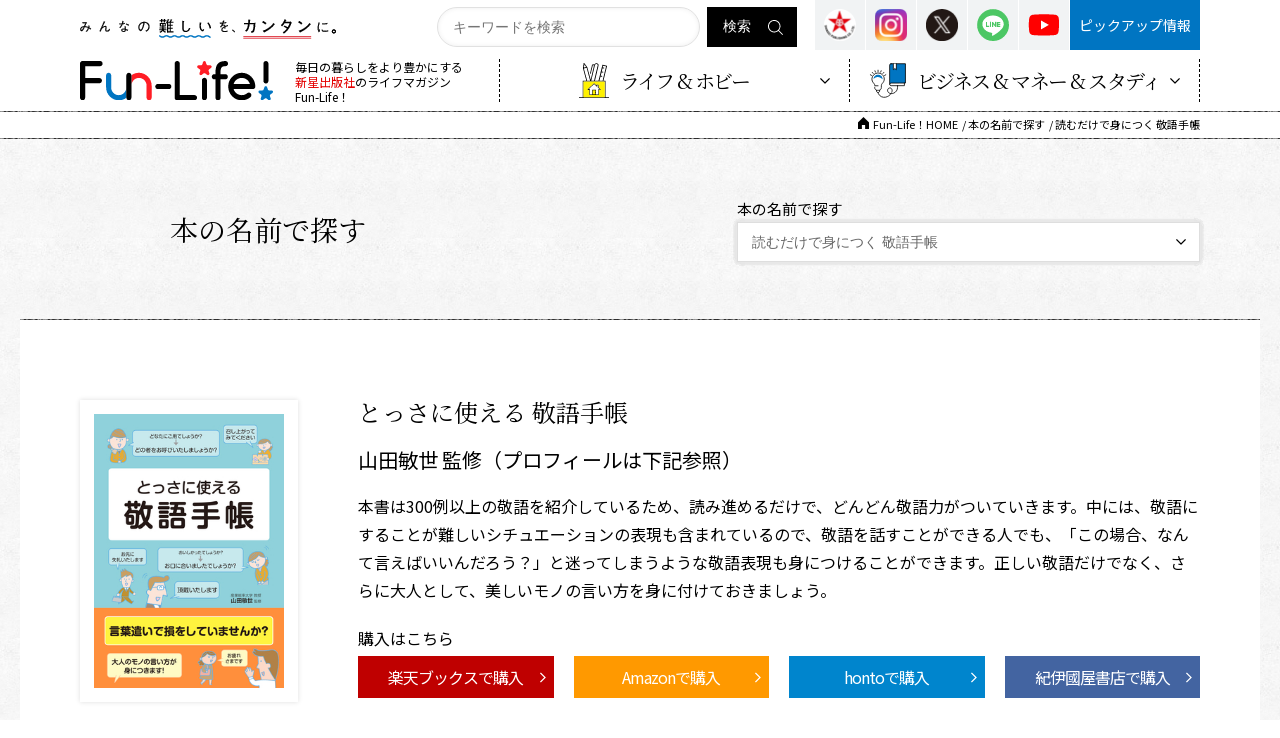

--- FILE ---
content_type: text/html; charset=UTF-8
request_url: https://fun-life-shinsei.com/book/ya-bo/yomudakedeminitsuku-keigotetyou/
body_size: 25412
content:
<!DOCTYPE html>
<html lang="ja">
<head>
<!--[if IE]><meta http-equiv="X-UA-Compatible" content="IE=edge"><![endif]-->
<meta http-equiv="Content-Type" content="text/html; charset=utf-8">
<meta name="viewport" content="width=device-width,initial-scale=1.0,minimum-scale=1.0,maximum-scale=1.0,user-scalable=yes">
<meta name="format-detection" content="telephone=no">
<title>読むだけで身につく 敬語手帳 - Fun-Life！/ファンライフ</title>
<!--[if lt IE 9]>
  <script src="http://html5shim.googlecode.com/svn/trunk/html5.js"></script>
  <![endif]-->
<link rel="stylesheet" type="text/css" href="https://fun-life-shinsei.com/wp-content/themes/shinsei/style.css">
<link href="https://fonts.googleapis.com/css?family=Noto+Sans+JP" rel="stylesheet">
<link href="https://fonts.googleapis.com/css?family=Noto+Serif+JP&display=swap" rel="stylesheet">
<link rel="stylesheet" href="https://cdnjs.cloudflare.com/ajax/libs/font-awesome/4.7.0/css/font-awesome.min.css">
<link rel="stylesheet" type="text/css" href="https://fun-life-shinsei.com/wp-content/themes/shinsei/js/slick/slick.css" media="all" />
<link rel="stylesheet" type="text/css" href="https://fun-life-shinsei.com/wp-content/themes/shinsei/js/slick/slick-theme.css" media="all" />
<script type="text/javascript" src="https://fun-life-shinsei.com/wp-content/themes/shinsei/js/jquery.min.js"></script>
<script type="text/javascript" src="https://fun-life-shinsei.com/wp-content/themes/shinsei/js/common.js"></script>
<script type="text/javascript" src="https://fun-life-shinsei.com/wp-content/themes/shinsei/js/smartphone.js"></script>
<script type="text/javascript" src="https://fun-life-shinsei.com/wp-content/themes/shinsei/js/jquery.biggerlink.min.js"></script>
<script type="text/javascript" src="https://fun-life-shinsei.com/wp-content/themes/shinsei/js/jquery.matchHeight-min.js"></script>
<script type="text/javascript" src="https://fun-life-shinsei.com/wp-content/themes/shinsei/js/slick/slick.js"></script>
<script type="text/javascript" src="https://fun-life-shinsei.com/wp-content/themes/shinsei/js/slick/slicksetting.js"></script>
<script type="text/javascript">
    $(function() {
        if ($('.biggerlink').length > 0) {
            $('.biggerlink').biggerlink();
        }
    });

</script>
<!-- Global site tag (gtag.js) - Google Analytics -->
<script async src="https://www.googletagmanager.com/gtag/js?id=UA-162918213-1"></script>
<script>
  window.dataLayer = window.dataLayer || [];
  function gtag(){dataLayer.push(arguments);}
  gtag('js', new Date());

  gtag('config', 'UA-162918213-1');
</script>
<!-- Google tag (gtag.js) -->
<script async src="https://www.googletagmanager.com/gtag/js?id=G-GZXXYKN8LD"></script>
<script>
  window.dataLayer = window.dataLayer || [];
  function gtag(){dataLayer.push(arguments);}
  gtag('js', new Date());

  gtag('config', 'G-GZXXYKN8LD');
</script>

		<!-- All in One SEO 4.8.7 - aioseo.com -->
	<meta name="robots" content="max-image-preview:large" />
	<link rel="canonical" href="https://fun-life-shinsei.com/book/ya-bo/yomudakedeminitsuku-keigotetyou/" />
	<meta name="generator" content="All in One SEO (AIOSEO) 4.8.7" />
		<script type="application/ld+json" class="aioseo-schema">
			{"@context":"https:\/\/schema.org","@graph":[{"@type":"BreadcrumbList","@id":"https:\/\/fun-life-shinsei.com\/book\/ya-bo\/yomudakedeminitsuku-keigotetyou\/#breadcrumblist","itemListElement":[{"@type":"ListItem","@id":"https:\/\/fun-life-shinsei.com#listItem","position":1,"name":"Home","item":"https:\/\/fun-life-shinsei.com","nextItem":{"@type":"ListItem","@id":"https:\/\/fun-life-shinsei.com\/book\/#listItem","name":"\u672c\u306e\u540d\u524d\u3067\u63a2\u3059"}},{"@type":"ListItem","@id":"https:\/\/fun-life-shinsei.com\/book\/#listItem","position":2,"name":"\u672c\u306e\u540d\u524d\u3067\u63a2\u3059","item":"https:\/\/fun-life-shinsei.com\/book\/","nextItem":{"@type":"ListItem","@id":"https:\/\/fun-life-shinsei.com\/book\/ya-bo\/#listItem","name":"\u3084\u884c"},"previousItem":{"@type":"ListItem","@id":"https:\/\/fun-life-shinsei.com#listItem","name":"Home"}},{"@type":"ListItem","@id":"https:\/\/fun-life-shinsei.com\/book\/ya-bo\/#listItem","position":3,"name":"\u3084\u884c","item":"https:\/\/fun-life-shinsei.com\/book\/ya-bo\/","nextItem":{"@type":"ListItem","@id":"https:\/\/fun-life-shinsei.com\/book\/ya-bo\/yomudakedeminitsuku-keigotetyou\/#listItem","name":"\u8aad\u3080\u3060\u3051\u3067\u8eab\u306b\u3064\u304f \u656c\u8a9e\u624b\u5e33"},"previousItem":{"@type":"ListItem","@id":"https:\/\/fun-life-shinsei.com\/book\/#listItem","name":"\u672c\u306e\u540d\u524d\u3067\u63a2\u3059"}},{"@type":"ListItem","@id":"https:\/\/fun-life-shinsei.com\/book\/ya-bo\/yomudakedeminitsuku-keigotetyou\/#listItem","position":4,"name":"\u8aad\u3080\u3060\u3051\u3067\u8eab\u306b\u3064\u304f \u656c\u8a9e\u624b\u5e33","previousItem":{"@type":"ListItem","@id":"https:\/\/fun-life-shinsei.com\/book\/ya-bo\/#listItem","name":"\u3084\u884c"}}]},{"@type":"CollectionPage","@id":"https:\/\/fun-life-shinsei.com\/book\/ya-bo\/yomudakedeminitsuku-keigotetyou\/#collectionpage","url":"https:\/\/fun-life-shinsei.com\/book\/ya-bo\/yomudakedeminitsuku-keigotetyou\/","name":"\u8aad\u3080\u3060\u3051\u3067\u8eab\u306b\u3064\u304f \u656c\u8a9e\u624b\u5e33 - Fun-Life\uff01\/\u30d5\u30a1\u30f3\u30e9\u30a4\u30d5","inLanguage":"ja","isPartOf":{"@id":"https:\/\/fun-life-shinsei.com\/#website"},"breadcrumb":{"@id":"https:\/\/fun-life-shinsei.com\/book\/ya-bo\/yomudakedeminitsuku-keigotetyou\/#breadcrumblist"}},{"@type":"Organization","@id":"https:\/\/fun-life-shinsei.com\/#organization","name":"fun-life-shinsei.com","description":"\u6bce\u65e5\u306e\u66ae\u3089\u3057\u3092\u3088\u308a\u8c4a\u304b\u306b\u3059\u308b\u65b0\u661f\u51fa\u7248\u793e\u306e\u30e9\u30a4\u30d5\u30de\u30ac\u30b8\u30f3","url":"https:\/\/fun-life-shinsei.com\/"},{"@type":"WebSite","@id":"https:\/\/fun-life-shinsei.com\/#website","url":"https:\/\/fun-life-shinsei.com\/","name":"fun-life-shinsei.com","description":"\u6bce\u65e5\u306e\u66ae\u3089\u3057\u3092\u3088\u308a\u8c4a\u304b\u306b\u3059\u308b\u65b0\u661f\u51fa\u7248\u793e\u306e\u30e9\u30a4\u30d5\u30de\u30ac\u30b8\u30f3","inLanguage":"ja","publisher":{"@id":"https:\/\/fun-life-shinsei.com\/#organization"}}]}
		</script>
		<!-- All in One SEO -->

<link rel="alternate" type="application/rss+xml" title="Fun-Life！/ファンライフ &raquo; 読むだけで身につく 敬語手帳 カテゴリーのフィード" href="https://fun-life-shinsei.com/book/ya-bo/yomudakedeminitsuku-keigotetyou/feed/" />
<link rel='stylesheet' id='dashicons-css' href='https://fun-life-shinsei.com/wp-includes/css/dashicons.min.css?ver=6.3.6' type='text/css' media='all' />
<link rel='stylesheet' id='post-views-counter-frontend-css' href='https://fun-life-shinsei.com/wp-content/plugins/post-views-counter/css/frontend.min.css?ver=1.5.5' type='text/css' media='all' />
<link rel='stylesheet' id='wp-block-library-css' href='https://fun-life-shinsei.com/wp-includes/css/dist/block-library/style.min.css?ver=6.3.6' type='text/css' media='all' />
<style id='classic-theme-styles-inline-css' type='text/css'>
/*! This file is auto-generated */
.wp-block-button__link{color:#fff;background-color:#32373c;border-radius:9999px;box-shadow:none;text-decoration:none;padding:calc(.667em + 2px) calc(1.333em + 2px);font-size:1.125em}.wp-block-file__button{background:#32373c;color:#fff;text-decoration:none}
</style>
<style id='global-styles-inline-css' type='text/css'>
body{--wp--preset--color--black: #000000;--wp--preset--color--cyan-bluish-gray: #abb8c3;--wp--preset--color--white: #ffffff;--wp--preset--color--pale-pink: #f78da7;--wp--preset--color--vivid-red: #cf2e2e;--wp--preset--color--luminous-vivid-orange: #ff6900;--wp--preset--color--luminous-vivid-amber: #fcb900;--wp--preset--color--light-green-cyan: #7bdcb5;--wp--preset--color--vivid-green-cyan: #00d084;--wp--preset--color--pale-cyan-blue: #8ed1fc;--wp--preset--color--vivid-cyan-blue: #0693e3;--wp--preset--color--vivid-purple: #9b51e0;--wp--preset--gradient--vivid-cyan-blue-to-vivid-purple: linear-gradient(135deg,rgba(6,147,227,1) 0%,rgb(155,81,224) 100%);--wp--preset--gradient--light-green-cyan-to-vivid-green-cyan: linear-gradient(135deg,rgb(122,220,180) 0%,rgb(0,208,130) 100%);--wp--preset--gradient--luminous-vivid-amber-to-luminous-vivid-orange: linear-gradient(135deg,rgba(252,185,0,1) 0%,rgba(255,105,0,1) 100%);--wp--preset--gradient--luminous-vivid-orange-to-vivid-red: linear-gradient(135deg,rgba(255,105,0,1) 0%,rgb(207,46,46) 100%);--wp--preset--gradient--very-light-gray-to-cyan-bluish-gray: linear-gradient(135deg,rgb(238,238,238) 0%,rgb(169,184,195) 100%);--wp--preset--gradient--cool-to-warm-spectrum: linear-gradient(135deg,rgb(74,234,220) 0%,rgb(151,120,209) 20%,rgb(207,42,186) 40%,rgb(238,44,130) 60%,rgb(251,105,98) 80%,rgb(254,248,76) 100%);--wp--preset--gradient--blush-light-purple: linear-gradient(135deg,rgb(255,206,236) 0%,rgb(152,150,240) 100%);--wp--preset--gradient--blush-bordeaux: linear-gradient(135deg,rgb(254,205,165) 0%,rgb(254,45,45) 50%,rgb(107,0,62) 100%);--wp--preset--gradient--luminous-dusk: linear-gradient(135deg,rgb(255,203,112) 0%,rgb(199,81,192) 50%,rgb(65,88,208) 100%);--wp--preset--gradient--pale-ocean: linear-gradient(135deg,rgb(255,245,203) 0%,rgb(182,227,212) 50%,rgb(51,167,181) 100%);--wp--preset--gradient--electric-grass: linear-gradient(135deg,rgb(202,248,128) 0%,rgb(113,206,126) 100%);--wp--preset--gradient--midnight: linear-gradient(135deg,rgb(2,3,129) 0%,rgb(40,116,252) 100%);--wp--preset--font-size--small: 13px;--wp--preset--font-size--medium: 20px;--wp--preset--font-size--large: 36px;--wp--preset--font-size--x-large: 42px;--wp--preset--spacing--20: 0.44rem;--wp--preset--spacing--30: 0.67rem;--wp--preset--spacing--40: 1rem;--wp--preset--spacing--50: 1.5rem;--wp--preset--spacing--60: 2.25rem;--wp--preset--spacing--70: 3.38rem;--wp--preset--spacing--80: 5.06rem;--wp--preset--shadow--natural: 6px 6px 9px rgba(0, 0, 0, 0.2);--wp--preset--shadow--deep: 12px 12px 50px rgba(0, 0, 0, 0.4);--wp--preset--shadow--sharp: 6px 6px 0px rgba(0, 0, 0, 0.2);--wp--preset--shadow--outlined: 6px 6px 0px -3px rgba(255, 255, 255, 1), 6px 6px rgba(0, 0, 0, 1);--wp--preset--shadow--crisp: 6px 6px 0px rgba(0, 0, 0, 1);}:where(.is-layout-flex){gap: 0.5em;}:where(.is-layout-grid){gap: 0.5em;}body .is-layout-flow > .alignleft{float: left;margin-inline-start: 0;margin-inline-end: 2em;}body .is-layout-flow > .alignright{float: right;margin-inline-start: 2em;margin-inline-end: 0;}body .is-layout-flow > .aligncenter{margin-left: auto !important;margin-right: auto !important;}body .is-layout-constrained > .alignleft{float: left;margin-inline-start: 0;margin-inline-end: 2em;}body .is-layout-constrained > .alignright{float: right;margin-inline-start: 2em;margin-inline-end: 0;}body .is-layout-constrained > .aligncenter{margin-left: auto !important;margin-right: auto !important;}body .is-layout-constrained > :where(:not(.alignleft):not(.alignright):not(.alignfull)){max-width: var(--wp--style--global--content-size);margin-left: auto !important;margin-right: auto !important;}body .is-layout-constrained > .alignwide{max-width: var(--wp--style--global--wide-size);}body .is-layout-flex{display: flex;}body .is-layout-flex{flex-wrap: wrap;align-items: center;}body .is-layout-flex > *{margin: 0;}body .is-layout-grid{display: grid;}body .is-layout-grid > *{margin: 0;}:where(.wp-block-columns.is-layout-flex){gap: 2em;}:where(.wp-block-columns.is-layout-grid){gap: 2em;}:where(.wp-block-post-template.is-layout-flex){gap: 1.25em;}:where(.wp-block-post-template.is-layout-grid){gap: 1.25em;}.has-black-color{color: var(--wp--preset--color--black) !important;}.has-cyan-bluish-gray-color{color: var(--wp--preset--color--cyan-bluish-gray) !important;}.has-white-color{color: var(--wp--preset--color--white) !important;}.has-pale-pink-color{color: var(--wp--preset--color--pale-pink) !important;}.has-vivid-red-color{color: var(--wp--preset--color--vivid-red) !important;}.has-luminous-vivid-orange-color{color: var(--wp--preset--color--luminous-vivid-orange) !important;}.has-luminous-vivid-amber-color{color: var(--wp--preset--color--luminous-vivid-amber) !important;}.has-light-green-cyan-color{color: var(--wp--preset--color--light-green-cyan) !important;}.has-vivid-green-cyan-color{color: var(--wp--preset--color--vivid-green-cyan) !important;}.has-pale-cyan-blue-color{color: var(--wp--preset--color--pale-cyan-blue) !important;}.has-vivid-cyan-blue-color{color: var(--wp--preset--color--vivid-cyan-blue) !important;}.has-vivid-purple-color{color: var(--wp--preset--color--vivid-purple) !important;}.has-black-background-color{background-color: var(--wp--preset--color--black) !important;}.has-cyan-bluish-gray-background-color{background-color: var(--wp--preset--color--cyan-bluish-gray) !important;}.has-white-background-color{background-color: var(--wp--preset--color--white) !important;}.has-pale-pink-background-color{background-color: var(--wp--preset--color--pale-pink) !important;}.has-vivid-red-background-color{background-color: var(--wp--preset--color--vivid-red) !important;}.has-luminous-vivid-orange-background-color{background-color: var(--wp--preset--color--luminous-vivid-orange) !important;}.has-luminous-vivid-amber-background-color{background-color: var(--wp--preset--color--luminous-vivid-amber) !important;}.has-light-green-cyan-background-color{background-color: var(--wp--preset--color--light-green-cyan) !important;}.has-vivid-green-cyan-background-color{background-color: var(--wp--preset--color--vivid-green-cyan) !important;}.has-pale-cyan-blue-background-color{background-color: var(--wp--preset--color--pale-cyan-blue) !important;}.has-vivid-cyan-blue-background-color{background-color: var(--wp--preset--color--vivid-cyan-blue) !important;}.has-vivid-purple-background-color{background-color: var(--wp--preset--color--vivid-purple) !important;}.has-black-border-color{border-color: var(--wp--preset--color--black) !important;}.has-cyan-bluish-gray-border-color{border-color: var(--wp--preset--color--cyan-bluish-gray) !important;}.has-white-border-color{border-color: var(--wp--preset--color--white) !important;}.has-pale-pink-border-color{border-color: var(--wp--preset--color--pale-pink) !important;}.has-vivid-red-border-color{border-color: var(--wp--preset--color--vivid-red) !important;}.has-luminous-vivid-orange-border-color{border-color: var(--wp--preset--color--luminous-vivid-orange) !important;}.has-luminous-vivid-amber-border-color{border-color: var(--wp--preset--color--luminous-vivid-amber) !important;}.has-light-green-cyan-border-color{border-color: var(--wp--preset--color--light-green-cyan) !important;}.has-vivid-green-cyan-border-color{border-color: var(--wp--preset--color--vivid-green-cyan) !important;}.has-pale-cyan-blue-border-color{border-color: var(--wp--preset--color--pale-cyan-blue) !important;}.has-vivid-cyan-blue-border-color{border-color: var(--wp--preset--color--vivid-cyan-blue) !important;}.has-vivid-purple-border-color{border-color: var(--wp--preset--color--vivid-purple) !important;}.has-vivid-cyan-blue-to-vivid-purple-gradient-background{background: var(--wp--preset--gradient--vivid-cyan-blue-to-vivid-purple) !important;}.has-light-green-cyan-to-vivid-green-cyan-gradient-background{background: var(--wp--preset--gradient--light-green-cyan-to-vivid-green-cyan) !important;}.has-luminous-vivid-amber-to-luminous-vivid-orange-gradient-background{background: var(--wp--preset--gradient--luminous-vivid-amber-to-luminous-vivid-orange) !important;}.has-luminous-vivid-orange-to-vivid-red-gradient-background{background: var(--wp--preset--gradient--luminous-vivid-orange-to-vivid-red) !important;}.has-very-light-gray-to-cyan-bluish-gray-gradient-background{background: var(--wp--preset--gradient--very-light-gray-to-cyan-bluish-gray) !important;}.has-cool-to-warm-spectrum-gradient-background{background: var(--wp--preset--gradient--cool-to-warm-spectrum) !important;}.has-blush-light-purple-gradient-background{background: var(--wp--preset--gradient--blush-light-purple) !important;}.has-blush-bordeaux-gradient-background{background: var(--wp--preset--gradient--blush-bordeaux) !important;}.has-luminous-dusk-gradient-background{background: var(--wp--preset--gradient--luminous-dusk) !important;}.has-pale-ocean-gradient-background{background: var(--wp--preset--gradient--pale-ocean) !important;}.has-electric-grass-gradient-background{background: var(--wp--preset--gradient--electric-grass) !important;}.has-midnight-gradient-background{background: var(--wp--preset--gradient--midnight) !important;}.has-small-font-size{font-size: var(--wp--preset--font-size--small) !important;}.has-medium-font-size{font-size: var(--wp--preset--font-size--medium) !important;}.has-large-font-size{font-size: var(--wp--preset--font-size--large) !important;}.has-x-large-font-size{font-size: var(--wp--preset--font-size--x-large) !important;}
.wp-block-navigation a:where(:not(.wp-element-button)){color: inherit;}
:where(.wp-block-post-template.is-layout-flex){gap: 1.25em;}:where(.wp-block-post-template.is-layout-grid){gap: 1.25em;}
:where(.wp-block-columns.is-layout-flex){gap: 2em;}:where(.wp-block-columns.is-layout-grid){gap: 2em;}
.wp-block-pullquote{font-size: 1.5em;line-height: 1.6;}
</style>
<link rel='stylesheet' id='contact-form-7-css' href='https://fun-life-shinsei.com/wp-content/plugins/contact-form-7/includes/css/styles.css?ver=5.9.8' type='text/css' media='all' />
<link rel='stylesheet' id='responsive-lightbox-swipebox-css' href='https://fun-life-shinsei.com/wp-content/plugins/responsive-lightbox/assets/swipebox/swipebox.min.css?ver=1.5.2' type='text/css' media='all' />
<link rel='stylesheet' id='ppress-frontend-css' href='https://fun-life-shinsei.com/wp-content/plugins/wp-user-avatar/assets/css/frontend.min.css?ver=4.16.5' type='text/css' media='all' />
<link rel='stylesheet' id='ppress-flatpickr-css' href='https://fun-life-shinsei.com/wp-content/plugins/wp-user-avatar/assets/flatpickr/flatpickr.min.css?ver=4.16.5' type='text/css' media='all' />
<link rel='stylesheet' id='ppress-select2-css' href='https://fun-life-shinsei.com/wp-content/plugins/wp-user-avatar/assets/select2/select2.min.css?ver=6.3.6' type='text/css' media='all' />
<link rel='stylesheet' id='wp-pagenavi-css' href='https://fun-life-shinsei.com/wp-content/plugins/wp-pagenavi/pagenavi-css.css?ver=2.70' type='text/css' media='all' />
<script type='text/javascript' src='https://fun-life-shinsei.com/wp-includes/js/jquery/jquery.min.js?ver=3.7.0' id='jquery-core-js'></script>
<script type='text/javascript' src='https://fun-life-shinsei.com/wp-includes/js/jquery/jquery-migrate.min.js?ver=3.4.1' id='jquery-migrate-js'></script>
<script type='text/javascript' src='https://fun-life-shinsei.com/wp-content/plugins/responsive-lightbox/assets/swipebox/jquery.swipebox.min.js?ver=1.5.2' id='responsive-lightbox-swipebox-js'></script>
<script type='text/javascript' src='https://fun-life-shinsei.com/wp-includes/js/underscore.min.js?ver=1.13.4' id='underscore-js'></script>
<script type='text/javascript' src='https://fun-life-shinsei.com/wp-content/plugins/responsive-lightbox/assets/infinitescroll/infinite-scroll.pkgd.min.js?ver=4.0.1' id='responsive-lightbox-infinite-scroll-js'></script>
<script id="responsive-lightbox-js-before" type="text/javascript">
var rlArgs = {"script":"swipebox","selector":"lightbox","customEvents":"","activeGalleries":true,"animation":true,"hideCloseButtonOnMobile":false,"removeBarsOnMobile":false,"hideBars":true,"hideBarsDelay":5000,"videoMaxWidth":1080,"useSVG":true,"loopAtEnd":false,"woocommerce_gallery":false,"ajaxurl":"https:\/\/fun-life-shinsei.com\/wp-admin\/admin-ajax.php","nonce":"ec1ef2784b","preview":false,"postId":16288,"scriptExtension":false};
</script>
<script type='text/javascript' src='https://fun-life-shinsei.com/wp-content/plugins/responsive-lightbox/js/front.js?ver=2.5.3' id='responsive-lightbox-js'></script>
<script type='text/javascript' src='https://fun-life-shinsei.com/wp-content/plugins/wp-user-avatar/assets/flatpickr/flatpickr.min.js?ver=4.16.5' id='ppress-flatpickr-js'></script>
<script type='text/javascript' src='https://fun-life-shinsei.com/wp-content/plugins/wp-user-avatar/assets/select2/select2.min.js?ver=4.16.5' id='ppress-select2-js'></script>
<link rel="https://api.w.org/" href="https://fun-life-shinsei.com/wp-json/" /><link rel="alternate" type="application/json" href="https://fun-life-shinsei.com/wp-json/wp/v2/categories/181" /></head>

<body>
<script src="https://cdnjs.cloudflare.com/ajax/libs/object-fit-images/3.2.3/ofi.js"></script>
<script>objectFitImages();</script>
<section id="wrapper">
    <header>
        <div id="header">
            <div id="headerin" class="bottomborder">
                <div class="inner">
                    <div class="headerup clearfix">
                        <div class="textimg"><img src="https://fun-life-shinsei.com/wp-content/themes/shinsei/images/common/logo/logo_catch.svg" alt=""></div>
                        <div id="headerlinks" class="clearfix">
                            <div class="btns">
                                <ul class="clearfix">
                                    <li>
                                        <a href="https://fun-life-shinsei.com/pickupinfo/">ピックアップ情報</a>
                                    </li>
                                    <!-- <li>
                                        <a href="https://fun-life-shinsei.com/reader-posts/">読者投稿</a>
                                    </li> -->
                                </ul>
                            </div>
                            
                            <div class="icons">
                                <a href="https://www.shin-sei.co.jp" class="op" target="_blank" rel="noopner"><img src="https://fun-life-shinsei.com/wp-content/themes/shinsei/images/Links/sns_shin.png" alt="新星出版社"></a>
                                <a href="https://www.instagram.com/shinseipub_official/" class="op" target="_blank" rel="noopner"><img src="https://fun-life-shinsei.com/wp-content/themes/shinsei/images/Links/sns_in.png" alt="Instagram"></a>
                                <a href="https://twitter.com/SHINSEI_Pub" class="op" target="_blank" rel="noopner"><img src="https://fun-life-shinsei.com/wp-content/themes/shinsei/images/Links/sns_tw.png" alt="X"></a>
                                <!--<a href="#" class="op" target="_blank" rel="noopner"><img src="https://fun-life-shinsei.com/wp-content/themes/shinsei/images/common/icon_instagram.png" alt="Instagram"></a>-->
                                <a href="https://lin.ee/qQgOhyI" class="op" target="_blank" rel="noopner"><img src="https://fun-life-shinsei.com/wp-content/themes/shinsei/images/Links/sns_line.svg" alt="LINE"></a>
                                <a href="https://www.youtube.com/channel/UC8ldh0MlfUivARxqkoa7lEw" class="op" target="_blank" rel="noopner"><img src="https://fun-life-shinsei.com/wp-content/themes/shinsei/images/Links/sns_youtube.svg" alt="Youtube"></a>
                            </div>
                            <div class="search">
                                <form role="search" method="get" id="searchform" onsubmit="return rep()" action="https://fun-life-shinsei.com/" >
        <p class="input_flex">
            <input type="text" class="text" value="" name="s" id="sval" placeholder="キーワードを検索" />
            <input type="submit" id="searchsubmit" value="検索" />
        </p>
    </form>                            </div>
                            <p class="navbartoggle visiblets" data-target=".navbarcollapse"></p>
                        </div>
                    </div>
                    <div class="headerdown">
                        <div id="headerlogo"><a href="https://fun-life-shinsei.com" class="op"><img src="https://fun-life-shinsei.com/wp-content/themes/shinsei/images/common/logo/logo_funLife.svg" alt="「Fun-Life！」"></a></div>
						                        <h1 class="logotit">毎日の暮らしをより豊かにする<br><a href="https://www.shin-sei.co.jp" target="_blank">新星出版社</a>のライフマガジン<br>Fun-Life！</h1>
						                        <div class="gnavilinks">
                            <ul>
                                <li>
                                    <div class="item item01" data-target=".gnavic">
                                        <div class="img"><img src="https://fun-life-shinsei.com/wp-content/themes/shinsei/images/logo/markcate_lf.svg" alt=""></div>
                                        <div class="text notoserifjapanese">ライフ & ホビー</div>
                                        <div class="arrow"><img src="https://fun-life-shinsei.com/wp-content/themes/shinsei/images/common/icon/arrow/arw_btm.svg" alt=""></div>
                                    </div>
                                </li>
                                <li>
                                    <div class="item item02" data-target=".gnavit">
                                        <div class="img"><img src="https://fun-life-shinsei.com/wp-content/themes/shinsei/images/logo/markcate_bms.svg" alt=""></div>
                                        <div class="text notoserifjapanese">ビジネス & マネー & スタディ</div>
                                        <div class="arrow"><img src="https://fun-life-shinsei.com/wp-content/themes/shinsei/images/common/icon/arrow/arw_btm.svg" alt=""></div>
                                    </div>
                                </li>
                            </ul>
                        </div>
                    </div>
                </div>
            </div><!-- /.headerin -->
            <nav id="gnavi">
                <div class="gnaviinner">
                    <div class="gnavic">
                        <ul>
                            <li>
                                <a href="https://fun-life-shinsei.com/c-learning/hearth/" class="item01 hvr-push">
                                    <img src="https://fun-life-shinsei.com/wp-content/themes/shinsei/images/common/icon/category/health.svg" alt="">
                                    ライフ＆ホビー
                                </a>
                            </li>
                            <li>
                                <a href="https://fun-life-shinsei.com/c-learning/cooking/" class="item02 hvr-push">
                                    <img src="https://fun-life-shinsei.com/wp-content/themes/shinsei/images/common/icon/category/cooking.svg" alt="">
                                    料理
                                </a>
                            </li>
                            <li>
                                <a href="https://fun-life-shinsei.com/c-learning/diet-beauty-health/" class="hvr-push">
                                    <img src="https://fun-life-shinsei.com/wp-content/themes/shinsei/images/common/icon/category/beauty.svg" alt="" width="30px">
                                    ダイエット・美容健康スポーツ
                                </a>
                            </li>
                            <li>
                                <a href="https://fun-life-shinsei.com/c-learning/hobby/" class="item04 hvr-push">
                                    <img src="https://fun-life-shinsei.com/wp-content/themes/shinsei/images/common/icon/category/hobby.svg" alt="">
                                    趣味・雑学
                                </a>
                            </li>
                        </ul>
                    </div>
                    <div class="gnavit">
                        <ul>
                            <li>
                                <a href="https://fun-life-shinsei.com/trining/study/" class="item01 hvr-push">
                                    <img src="https://fun-life-shinsei.com/wp-content/themes/shinsei/images/common/icon/category/study.svg" alt="">
                                    学び直し                                </a>
                            </li>
                            <li>
                                <a href="https://fun-life-shinsei.com/trining/life/" class="item04 hvr-push">
                                    <img src="https://fun-life-shinsei.com/wp-content/themes/shinsei/images/common/icon/category/living.svg" alt="">
                                    暮らし・手続き                                </a>
                            </li>
                            <li>
                                <a href="https://fun-life-shinsei.com/trining/business/" class="item04 hvr-push">
                                    <img src="https://fun-life-shinsei.com/wp-content/themes/shinsei/images/Links/ico_cate_business.svg" alt="">
                                    ビジネス                                </a>
                            </li>
                            <li>
                                <a href="https://fun-life-shinsei.com/trining/money/" class="item05 hvr-push">
                                    <img src="https://fun-life-shinsei.com/wp-content/themes/shinsei/images/common/icon/category/money.svg" alt="">
                                    マネー                                </a>
                            </li>
                            
                            
                        </ul>
                    </div>
                </div>
            </nav><!-- /#gnavi -->
            <nav class="navbarcollapse">
                <div class="topbtns">
                    <ul class="clearfix">
                        <li>
                            <a href="https://fun-life-shinsei.com/pickupinfo/"><span class="none">ピックアップ情報</span></a>
                        </li>
                        <!-- <li>
                            <a href="https://fun-life-shinsei.com/reader-posts/">読者投稿</a>
                        </li> -->
                    </ul>
                </div>
                <div class="navbarcollapsein">
                    <div class="search bottomborder">
                            <div class="search">
                                <form role="search" method="get" id="searchform" onsubmit="return rep()" action="https://fun-life-shinsei.com/" >
        <p class="input_flex">
            <input type="text" class="text" value="" name="s" id="sval" placeholder="キーワードを検索" />
            <input type="submit" id="searchsubmit" value="検索" />
        </p>
    </form>                            </div>
                    </div>
                    <div class="links01">
                        <ul>
                            <li><a href="javascript:void(0);" class="notoserifjapanese subbtn subbtn01">ライフ & ホビー</a>
                                <ul class="subul">
                                    	<li class="cat-item cat-item-20"><a href="https://fun-life-shinsei.com/c-learning/hearth/">ライフ</a>
</li>
	<li class="cat-item cat-item-17"><a href="https://fun-life-shinsei.com/c-learning/cooking/">料理</a>
</li>
	<li class="cat-item cat-item-16"><a href="https://fun-life-shinsei.com/c-learning/diet-beauty-health/">ダイエット・美容健康・スポーツ</a>
</li>
	<li class="cat-item cat-item-14"><a href="https://fun-life-shinsei.com/c-learning/hobby/">趣味・雑学</a>
</li>
                                </ul>
                            </li>
                            <li><a href="javascript:void(0);" class="notoserifjapanese subbtn subbtn02">ビジネス & マネー & スタディ</a>
                                <ul class="subul">
                                    	<li class="cat-item cat-item-18"><a href="https://fun-life-shinsei.com/trining/study/">学び直し</a>
</li>
	<li class="cat-item cat-item-505"><a href="https://fun-life-shinsei.com/trining/money/">マネー</a>
</li>
	<li class="cat-item cat-item-15"><a href="https://fun-life-shinsei.com/trining/business/">ビジネス</a>
</li>
	<li class="cat-item cat-item-27"><a href="https://fun-life-shinsei.com/trining/life/">暮らし・手続き</a>
</li>
                                </ul>
                            </li>
                        </ul>
                    </div>
                    <div class="links02 topborder">
                        <ul class="clearfix">
                            <li>
                                <a href="https://fun-life-shinsei.com/terms/" class="bottomborder rightborder">利用規約</a>
                            </li>
                            <li>
                                <a href="https://fun-life-shinsei.com/privacy-policy/" class="bottomborder">個人情報保護方針</a>
                            </li>
                            <li>
                                <a href="https://fun-life-shinsei.com/copyright/" class="bottomborder rightborder">著作権について</a>
                            </li>
                                <li>
                                    <a href="https://fun-life-shinsei.com/operating/" class="bottomborder rightborder">運営会社</a>
                                </li>
                                <li>
                                    <a href="https://fun-life-shinsei.com/editorial/" class="bottomborder rightborder">編集室だより</a>
                                </li>
                                <li>
                                    <a href="https://fun-life-shinsei.com/contact/" class="bottomborder rightborder">お問い合わせ</a>
                                </li>
                        </ul>
                    </div>
                    <div class="contactbtn">
                        <a href="https://fun-life-shinsei.com/contact">お問い合わせ</a>
                    </div>
                    <div class="sns">
                                <a href="https://www.shin-sei.co.jp" class="op" target="_blank" rel="noopner"><img src="https://fun-life-shinsei.com/wp-content/themes/shinsei/images/common/sp_shinseisyuppan.png" alt="新星出版社"></a>
                                <a href="https://www.instagram.com/shinseipub_official/" class="op" target="_blank" rel="noopner"><img src="https://fun-life-shinsei.com/wp-content/themes/shinsei/images/common/sp_instagram.png" alt="Instagram"></a>
                                <a href="https://twitter.com/SHINSEI_Pub" class="op" target="_blank" rel="noopner"><img src="https://fun-life-shinsei.com/wp-content/themes/shinsei/images/common/sp_twitter.png" alt="X"></a>
                                <a href="https://lin.ee/qQgOhyI" class="op" target="_blank" rel="noopner"><img src="https://fun-life-shinsei.com/wp-content/themes/shinsei/images/common/sp_line.png" alt="LINE"></a>
                                <a href="https://www.youtube.com/channel/UC8ldh0MlfUivARxqkoa7lEw" class="op" target="_blank" rel="noopner"><img src="https://fun-life-shinsei.com/wp-content/themes/shinsei/images/common/sp_youtube.png" alt="Youtube"></a>
                    </div>
                </div>
            </nav><!-- /.navbar-collapse -->
        </div><!-- /#header -->
    </header>
    <article>
                    <div id="breadcrumb" class="bottomborder cf">
                <div class="inner">
                    <ul class="cf">
                                                <li><a class="" href="https://fun-life-shinsei.com">Fun-Life！HOME</a></li><li><a class="" href="https://fun-life-shinsei.com/book/">本の名前で探す</a></li><li>読むだけで身につく 敬語手帳</li>                                            </ul>
                </div>
            </div>
                <div id="contents">
            <div id="main">	<div class="pagelist">
	    <div class="pagelistin">
	        <div class="inner">
	            <div class="listteaser">
            		            			                			<div class="logo notoserifjapanese"><h2>本の名前で探す</h2></div>
                		                		<div class="select">
		                    <div class="txt">本の名前で探す</div>
		                    		                    	<select name="select_cat" class="select_cat">
			                												
																																	<option  value="https://fun-life-shinsei.com/book/ma-bo/kihonwooboetetuyokunaru-majannokyoukasho/" >基本を覚えて強くなる 麻雀の教科書</option>
					                   														<option  value="https://fun-life-shinsei.com/book/ma-bo/management/" >マネジメント（サクッとわかるビジネス教養）</option>
					                   														<option  value="https://fun-life-shinsei.com/book/ma-bo/mangadewakaru-sishunkinowagakotohanashitaiseinokoto/" >マンガでわかる 思春期のわが子と話したい性のこと</option>
					                   														<option  value="https://fun-life-shinsei.com/book/ma-bo/marketing-yougozukan-kaiteiban/" >マーケティング用語図鑑　改訂版</option>
					                   														<option  value="https://fun-life-shinsei.com/book/ma-bo/mangadewakaru-saikyounokasoutsuukanyuumon/" >マンガでわかる最強の仮想通貨入門</option>
					                   														<option  value="https://fun-life-shinsei.com/book/ma-bo/manshon-interior-kihon/" >マンション・インテリアの基本</option>
					                   														<option  value="https://fun-life-shinsei.com/book/ma-bo/478/" >マンガでわかる最強の米国株入門</option>
					                   														<option  value="https://fun-life-shinsei.com/book/ma-bo/mujirusiryouhin-hakkounukadoko-tetteikatuyoujutu/" >無印良品「発酵ぬかどこ」徹底活用術</option>
					                   														<option  value="https://fun-life-shinsei.com/book/ma-bo/manyoushuu-kyarazukan/" >万葉集キャラ図鑑</option>
					                   														<option  value="https://fun-life-shinsei.com/book/ma-bo/kaiteiban-mangadewakaru-nisaideco-nyuumon/" >改訂版　 マンガでわかるNISA&amp;iDeCo入門</option>
					                   														<option  value="https://fun-life-shinsei.com/book/ma-bo/mutekinotenshoku/" >無敵の転職</option>
					                   														<option  value="https://fun-life-shinsei.com/book/ma-bo/menekiryokuwotakameteuirusunikatsutabekatakurashikata/" >免疫力を高めてウイルスに勝つ 食べ物、暮らし方</option>
					                   														<option  value="https://fun-life-shinsei.com/book/ma-bo/mangadewakaru-saikyounokabunyuumon/" >マンガでわかる最強の株入門</option>
					                   														<option  value="https://fun-life-shinsei.com/book/ma-bo/mikata-reshipi/" >ミカタレシピ</option>
					                   						                   						                   											
																																	<option  value="https://fun-life-shinsei.com/book/a-bo/ai-nokihon/" >AIの基本（サクッとわかる ビジネス教養）</option>
					                   														<option  value="https://fun-life-shinsei.com/book/a-bo/ewokakuhitonoshikouwonozoku/" >絵を描く人の思考をのぞく</option>
					                   														<option  value="https://fun-life-shinsei.com/book/a-bo/oishikutaberu-jinzoubyounoanshin-recipe/" >おいしく食べる腎臓病の安心レシピ</option>
					                   														<option  value="https://fun-life-shinsei.com/book/a-bo/usaginotameno-saikounoosewa/" >うさぎのための最高のお世話</option>
					                   														<option  value="https://fun-life-shinsei.com/book/a-bo/indo-shiki-nayamanai-shuukan/" >インド哲学式 悩まない習慣</option>
					                   														<option  value="https://fun-life-shinsei.com/book/a-bo/oishikutaberu-kouketsuatsunogenenreshipi/" >おいしく食べる高血圧の減塩レシピ</option>
					                   														<option  value="https://fun-life-shinsei.com/book/a-bo/watashino-oishii-omisoshiru/" >有賀薫　私のおいしい味噌汁</option>
					                   														<option  value="https://fun-life-shinsei.com/book/a-bo/sakuttowakaru-business-kyouyou-eiyougaku/" >栄養学（サクッとわかる ビジネス教養）</option>
					                   														<option  value="https://fun-life-shinsei.com/book/a-bo/inkonotameno-saikounoosewa/" >インコのための最高のお世話</option>
					                   														<option  value="https://fun-life-shinsei.com/book/a-bo/iryounikorosarenai-byouin-ishanotadasiierabikata/" >『医療に殺されない　病院・医者の正しい選び方』</option>
					                   														<option  value="https://fun-life-shinsei.com/book/a-bo/aoki-shiki-sugoi-kanreikenkouhou/" >青木式 すごい「感冷」健康法</option>
					                   														<option  value="https://fun-life-shinsei.com/book/a-bo/adler-shinrigaku/" >アドラー心理学（サクッとわかるビジネス教養）</option>
					                   														<option  value="https://fun-life-shinsei.com/book/a-bo/osaihounokyoukasho/" >おさいほうの教科書</option>
					                   														<option  value="https://fun-life-shinsei.com/book/a-bo/atokaraikarigawaitekuruhitonotamenosyohousen/" >あとから怒りがわいてくる人のための処方箋</option>
					                   														<option  value="https://fun-life-shinsei.com/book/a-bo/itsumonoshokuzaide-yururaku-kanpou/" >いつもの食材でゆるラク漢方レシピ213</option>
					                   														<option  value="https://fun-life-shinsei.com/book/a-bo/okanenokihon/" >お金の基本（サクッとわかるビジネス教養）</option>
					                   														<option  value="https://fun-life-shinsei.com/book/a-bo/enjinokawaiiobentou/" >園児のかわいいおべんとう</option>
					                   														<option  value="https://fun-life-shinsei.com/book/a-bo/usagidoriru/" >うさぎドリル</option>
					                   														<option  value="https://fun-life-shinsei.com/book/a-bo/ikko-no-yamitsuki-recipe/" >IKKOのやみつきレシピ</option>
					                   														<option  value="https://fun-life-shinsei.com/book/a-bo/ichibanyasashii-kyanpunyuumon/" >いちばんやさしいキャンプ入門</option>
					                   														<option  value="https://fun-life-shinsei.com/book/a-bo/okusuri-zukan/" >おくすり図鑑</option>
					                   														<option  value="https://fun-life-shinsei.com/book/a-bo/otonajosinokaradatokokoro-2/" >オトナ女子のカラダとココロのセルフケア 症状別47の処方箋</option>
					                   														<option  value="https://fun-life-shinsei.com/book/a-bo/inko-doriru/" >インコドリル</option>
					                   														<option  value="https://fun-life-shinsei.com/book/a-bo/eiyakutsuki-origami-collection/" >英訳付き 折り紙コレクション</option>
					                   														<option  value="https://fun-life-shinsei.com/book/a-bo/otonajosinoseirijutsu/" >オトナ女子の整理術</option>
					                   														<option  value="https://fun-life-shinsei.com/book/a-bo/okashinokyoukasho-select/" >お菓子の教科書　特別セレクト版</option>
					                   														<option  value="https://fun-life-shinsei.com/book/a-bo/kintorekakumei-ekisentorikkutore-ningunokyoukasho/" >エキセントリックトレーニングの教科書</option>
					                   														<option  value="https://fun-life-shinsei.com/book/a-bo/isshoumononomeikujutu/" >一生モノのメイク術</option>
					                   														<option  value="https://fun-life-shinsei.com/book/a-bo/eiyousozukan/" >栄養素図鑑</option>
					                   														<option  value="https://fun-life-shinsei.com/book/a-bo/toritaikazaritaioyakodeorigami/" >親子でおりがみ</option>
					                   						                   						                   											
																																	<option  value="https://fun-life-shinsei.com/book/ka-bo/kinri-to-okane/" >金利とお金（サクッとわかる ビジネス教養）</option>
					                   														<option  value="https://fun-life-shinsei.com/book/ka-bo/gengoka-traning/" >言語化トレーニング</option>
					                   														<option  value="https://fun-life-shinsei.com/book/ka-bo/coffee-tetugaku-kagaku/" >珈琲哲学と科学</option>
					                   														<option  value="https://fun-life-shinsei.com/book/ka-bo/gokusema-kitchen/" >極狭キッチンで絶品！自炊ごはん</option>
					                   														<option  value="https://fun-life-shinsei.com/book/ka-bo/kessannsho-sakuttowakaru/" >決算書（サクッとわかる ビジネス教養）</option>
					                   														<option  value="https://fun-life-shinsei.com/book/ka-bo/kankokugo-please-book/" >使える！伝わる！役に立つ！ 韓国語フレーズブック</option>
					                   														<option  value="https://fun-life-shinsei.com/book/ka-bo/kounenki/" >更年期　 そしてなりたい自分に近づく方法</option>
					                   														<option  value="https://fun-life-shinsei.com/book/ka-bo/kekkan-keturyuuno-kyoukasho/" >血管・血流の強化書</option>
					                   														<option  value="https://fun-life-shinsei.com/book/ka-bo/kuraberutamesu-science100/" >くらべるためすサイエンス100　 ぜーんぶ100で解き明かせ！</option>
					                   														<option  value="https://fun-life-shinsei.com/book/ka-bo/camp-recipe-taizen/" >キャンプレシピ大全</option>
					                   														<option  value="https://fun-life-shinsei.com/book/ka-bo/keihideotiru-ryousyusyo/" >経費で落ちる領収書・レシートがぜんぶわかる本　改訂3版</option>
					                   														<option  value="https://fun-life-shinsei.com/book/ka-bo/koodakeyomeba-kessanshowawakaru-2023/" >ここだけ読めば決算書はわかる！ 2023年版</option>
					                   														<option  value="https://fun-life-shinsei.com/book/ka-bo/wasyokunotehodoki/" >京都老舗料亭「近又」 和食の手解き</option>
					                   														<option  value="https://fun-life-shinsei.com/book/ka-bo/daiettomokenkoumo-kanzoukososubete/" >ダイエットも健康も 肝臓こそすべて</option>
					                   														<option  value="https://fun-life-shinsei.com/book/ka-bo/kodomokisyougaku/" >こども気象学</option>
					                   														<option  value="https://fun-life-shinsei.com/book/ka-bo/grill-recipe/" >焼くだけで絶品　グリルレシピ</option>
					                   														<option  value="https://fun-life-shinsei.com/book/ka-bo/kodomo-eiseigaku/" >こども衛生学</option>
					                   														<option  value="https://fun-life-shinsei.com/book/ka-bo/kodomo-kankyougaku/" >こども環境学</option>
					                   														<option  value="https://fun-life-shinsei.com/book/ka-bo/kankokugo-hitokotorenshuutyou/" >韓国語ひとこと練習帳</option>
					                   														<option  value="https://fun-life-shinsei.com/book/ka-bo/kantanreitoutsukurioki/" >かんたん冷凍作りおき</option>
					                   														<option  value="https://fun-life-shinsei.com/book/ka-bo/kintoretoeiyounokagaku-shinpan/" >筋トレと栄養の科学　新版</option>
					                   														<option  value="https://fun-life-shinsei.com/book/ka-bo/kodomohukunokyoukasho/" >子ども服の教科書</option>
					                   														<option  value="https://fun-life-shinsei.com/book/ka-bo/koudoukeizaigaku/" >行動経済学（サクッとわかるビジネス教養）</option>
					                   														<option  value="https://fun-life-shinsei.com/book/ka-bo/kantan-enjinoobentou/" >かんたん園児のおべんとう</option>
					                   														<option  value="https://fun-life-shinsei.com/book/ka-bo/kokoyoga/" >ここヨガ　ー 脳の疲れをリセットする</option>
					                   														<option  value="https://fun-life-shinsei.com/book/ka-bo/komugikoryourinokyoukasho/" >小麦粉料理の教科書</option>
					                   														<option  value="https://fun-life-shinsei.com/book/ka-bo/kuuhukunojikangakenkouwokimeru/" >「空腹の時間」が健康を決める</option>
					                   														<option  value="https://fun-life-shinsei.com/book/ka-bo/kazokudegohan-12kagetsu/" >家族でごはん12か月</option>
					                   														<option  value="https://fun-life-shinsei.com/book/ka-bo/kaiwaryokusokkoudoriru/" >会話力速効ドリル</option>
					                   														<option  value="https://fun-life-shinsei.com/book/ka-bo/karada-zukan/" >からだ図鑑</option>
					                   														<option  value="https://fun-life-shinsei.com/book/ka-bo/kobuntanngokyarazukan/" >古文単語キャラ図鑑</option>
					                   														<option  value="https://fun-life-shinsei.com/book/ka-bo/kenkouniyoiwausodarake/" >「健康に良い」はウソだらけ</option>
					                   														<option  value="https://fun-life-shinsei.com/book/ka-bo/kantan-master-shougi/" >かんたんマスター将棋</option>
					                   														<option  value="https://fun-life-shinsei.com/book/ka-bo/kajidoriru/" >家事ドリル</option>
					                   														<option  value="https://fun-life-shinsei.com/book/ka-bo/karadawoatatamebyoukiwonaosu/" >体を温め病気を治す　症状別35の処方箋</option>
					                   														<option  value="https://fun-life-shinsei.com/book/ka-bo/sakuttowakaru-keizaigaku/" >経済学（サクッとわかる ビジネス教養）</option>
					                   						                   						                   											
																																	<option  value="https://fun-life-shinsei.com/book/sa-bo/suimin-no-sinjousiki/" >睡眠の新常識</option>
					                   														<option  value="https://fun-life-shinsei.com/book/sa-bo/new-okanenokihon/" >新お金の基本（サクッとわかるビジネス教養）</option>
					                   														<option  value="https://fun-life-shinsei.com/book/sa-bo/shosatokidukai/" >所作と気づかい（サクッとわかる　ビジネス教養）</option>
					                   														<option  value="https://fun-life-shinsei.com/book/sa-bo/zeikin-to-okane/" >税金とお金（サクッとわかるビジネス教養）</option>
					                   														<option  value="https://fun-life-shinsei.com/book/sa-bo/shin-chiseigaku/" >新地政学（サクッとわかるビジネス教養）</option>
					                   														<option  value="https://fun-life-shinsei.com/book/sa-bo/shinokotoba/" >死の言葉</option>
					                   														<option  value="https://fun-life-shinsei.com/book/sa-bo/yoshidashiki-yasekokkaku-strech/" >すごい！YOSHIDA式　やせ骨格ストレッチ</option>
					                   														<option  value="https://fun-life-shinsei.com/book/sa-bo/zendamakingatyoumadetodoku-soup/" >善玉菌が腸まで届くスープ</option>
					                   														<option  value="https://fun-life-shinsei.com/book/sa-bo/zukaiwakaru-seimeihoken/" >図解わかる生命保険　2024－2025年版</option>
					                   														<option  value="https://fun-life-shinsei.com/book/sa-bo/sijusaikounos-strech/" >史上最高のストレッチ</option>
					                   														<option  value="https://fun-life-shinsei.com/book/sa-bo/jinbutsudeyomitoku-sekaishi-365/" >人物で読み解く世界史365人</option>
					                   														<option  value="https://fun-life-shinsei.com/book/sa-bo/shironekotohunoeikaiwa/" >しろねこトーフの英会話</option>
					                   														<option  value="https://fun-life-shinsei.com/book/sa-bo/zenbu-renchin-tanpakushitsunotsukurioki-rakuhayaokazu/" >全部レンチン！たんぱく質の作りおき＆ラク早おかず</option>
					                   														<option  value="https://fun-life-shinsei.com/book/sa-bo/shougakuseikarasitteokitai-netno-rule/" >小学生から知っておきたいネットのルール</option>
					                   														<option  value="https://fun-life-shinsei.com/book/sa-bo/shokubutuseitappuri-doubutuseityoppiri-oisisugirutanpakushituokazu/" >植物性たっぷり×動物性ちょっぴり おいしすぎるたんぱく質おかず</option>
					                   														<option  value="https://fun-life-shinsei.com/book/sa-bo/jinbutudeyomitoku-nihonshi365nin/" >人物で読み解く日本史365人</option>
					                   														<option  value="https://fun-life-shinsei.com/book/sa-bo/syokubutsu-no-ikinokoridaisakusenn/" >植物たちの生き残り大作戦</option>
					                   														<option  value="https://fun-life-shinsei.com/book/sa-bo/zukaiwakaru-kojinjigyounohajimekata/" >図解わかる個人事業の始め方　2024-2025年版</option>
					                   														<option  value="https://fun-life-shinsei.com/book/sa-bo/sakuttowakaru-religious/" >宗教と世界（サクッとわかる ビジネス教養）</option>
					                   														<option  value="https://fun-life-shinsei.com/book/sa-bo/seirijutsunokihon/" >整理術のきほん</option>
					                   														<option  value="https://fun-life-shinsei.com/book/sa-bo/zukaiwakaru-seimeihoken-2021-22/" >図解わかる生命保険 2021-2022年版</option>
					                   														<option  value="https://fun-life-shinsei.com/book/sa-bo/the-study-of-coffee/" >THE STUDY OF COFFEE</option>
					                   														<option  value="https://fun-life-shinsei.com/book/sa-bo/soumu-roumu-keiri/" >図解わかる　小さな会社の総務・労務・経理　2024-2025年版</option>
					                   														<option  value="https://fun-life-shinsei.com/book/sa-bo/zukai-wakaru-juutakuroan/" >図解わかる住宅ローン2020－2021年版</option>
					                   														<option  value="https://fun-life-shinsei.com/book/sa-bo/sakuttokaketyau-bunshoureshipi/" >サクっと書けちゃう！ 文章レシピ60</option>
					                   														<option  value="https://fun-life-shinsei.com/book/sa-bo/zukai-wakaru-zeikin-2020-2021/" >図解わかる税金　2020－2021年版</option>
					                   														<option  value="https://fun-life-shinsei.com/book/sa-bo/zukai-wakaru-nenkin/" >図解わかる年金</option>
					                   														<option  value="https://fun-life-shinsei.com/book/sa-bo/lifestyle-sutekinainterianokihon/" >ライフスタイルを生かす 素敵なインテリアの基本</option>
					                   														<option  value="https://fun-life-shinsei.com/book/sa-bo/saikyounohoken-erabi/" >プロが“身内だけ”に こっそり教える　最強の保険選び</option>
					                   														<option  value="https://fun-life-shinsei.com/book/sa-bo/zenntisikyarazukan/" >前置詞キャラ図鑑</option>
					                   														<option  value="https://fun-life-shinsei.com/book/sa-bo/pattotutawarushakaijinnnoru-ru/" >社会人の文章ルール</option>
					                   														<option  value="https://fun-life-shinsei.com/book/sa-bo/saibouzukan/" >細胞図鑑</option>
					                   						                   						                   											
																																	<option  value="https://fun-life-shinsei.com/book/ta-bo/design/" >デザイン（サクッとわかる ビジネス教養）</option>
					                   														<option  value="https://fun-life-shinsei.com/book/ta-bo/tarotto-uranai-no-kyoukasho/" >タロット占いの教科書 　新ウェイト版フルデッキ78枚つき</option>
					                   														<option  value="https://fun-life-shinsei.com/book/ta-bo/tyouteiban-12shokuzaideoishisamugen-recipe/" >超定番12食材でおいしさ無限250レシピ</option>
					                   														<option  value="https://fun-life-shinsei.com/book/ta-bo/tanpakushitsuno-obentou-378/" >決定版　朝つめるだけ！　たんぱく質のお弁当378</option>
					                   														<option  value="https://fun-life-shinsei.com/book/ta-bo/donnnaninigatedemoumaiku-denwaoutai/" >どんなに苦手でもうまくいく電話応対</option>
					                   														<option  value="https://fun-life-shinsei.com/book/ta-bo/tyounyumon-hudousannokyoukasho-3han/" >超入門 不動産の教科書　改訂3版</option>
					                   														<option  value="https://fun-life-shinsei.com/book/ta-bo/tsukurioki-asa7hun-obentou312/" >作りおき&amp;朝7分お弁当312</option>
					                   														<option  value="https://fun-life-shinsei.com/book/ta-bo/taisetunakazokuganakunattaatonotetuduki-kaitei3/" >大切な家族が亡くなった後の手続き・届け出がすべてわかる本　改訂3版</option>
					                   														<option  value="https://fun-life-shinsei.com/book/ta-bo/zukaiwakaru-tousan-no-subete/" >図解わかる　倒産のすべて</option>
					                   														<option  value="https://fun-life-shinsei.com/book/ta-bo/sakuttowakaru-bijinesukyouyou-toukeigaku/" >統計学（サクッとわかるビジネス教養）</option>
					                   														<option  value="https://fun-life-shinsei.com/book/ta-bo/tanpakushitsugatappuritoreru-soupjar-bentou/" >たんぱく質がたっぷりとれる スープジャー弁当</option>
					                   														<option  value="https://fun-life-shinsei.com/book/ta-bo/toushituoff-no-kyoukasho-ketteiban/" >糖質オフの教科書　決定版</option>
					                   														<option  value="https://fun-life-shinsei.com/book/ta-bo/doushitara-stress-free-ni-ikiraremasuka/" >どうしたらストレスフリーに生きられますか？</option>
					                   														<option  value="https://fun-life-shinsei.com/book/ta-bo/doubutsu-asurito-ketteisen/" >動物アスリート決定戦</option>
					                   														<option  value="https://fun-life-shinsei.com/book/ta-bo/oatmealdekireiyaseresipi/" >オートミールでキレイやせレシピ</option>
					                   														<option  value="https://fun-life-shinsei.com/book/ta-bo/tounanazia/" >東南アジア（サクッとわかるビジネス教養）</option>
					                   														<option  value="https://fun-life-shinsei.com/book/ta-bo/tanpakushitunotukuriokirakuhayaokazu320/" >たんぱく質の作りおき＆ラク早おかず320</option>
					                   														<option  value="https://fun-life-shinsei.com/book/ta-bo/tyouwonaosushokujijutsu/" >腸を治す食事術</option>
					                   														<option  value="https://fun-life-shinsei.com/book/ta-bo/mangadewakaru-toushishintaku-nyuumon/" >マンガでわかる　投資信託入門</option>
					                   														<option  value="https://fun-life-shinsei.com/book/ta-bo/chiseigaku/" >地政学（サクッとわかるビジネス教養）</option>
					                   														<option  value="https://fun-life-shinsei.com/book/ta-bo/yaseru-tsukuriokinoyaseruobentou389/" >やせる！作りおきのやせるお弁当389</option>
					                   														<option  value="https://fun-life-shinsei.com/book/ta-bo/tukuriokikaette10hunnokazu/" >作りおき&amp;帰って10分おかず336</option>
					                   														<option  value="https://fun-life-shinsei.com/book/ta-bo/taisetunakazokunonyuuinn-kaigo/" >大切な家族の入院・介護でやるべきことのすべて</option>
					                   						                   						                   											
																																	<option  value="https://fun-life-shinsei.com/book/na-bo/noukagaku/" >脳科学（サクッとわかる ビジネス教養 ）</option>
					                   														<option  value="https://fun-life-shinsei.com/book/na-bo/nihonnobutsuzou-zukan/" >日本の仏像図鑑</option>
					                   														<option  value="https://fun-life-shinsei.com/book/na-bo/nihon-no-shiro/" >日本の城</option>
					                   														<option  value="https://fun-life-shinsei.com/book/na-bo/nougamainichigenkininaru-ondoku/" >脳が毎日元気になる！ 音読 １日１分</option>
					                   														<option  value="https://fun-life-shinsei.com/book/na-bo/nazotoki-homeroom/" >謎解きホームルーム</option>
					                   														<option  value="https://fun-life-shinsei.com/book/na-bo/nihonnoshokuzaizukan/" >日本の食材図鑑</option>
					                   														<option  value="https://fun-life-shinsei.com/book/na-bo/noutokokoronoshikumi/" >脳と心のしくみ</option>
					                   														<option  value="https://fun-life-shinsei.com/book/na-bo/nomeru-kondate/" >飲める献立</option>
					                   														<option  value="https://fun-life-shinsei.com/book/na-bo/nyannkodoriru/" >にゃんこドリル</option>
					                   														<option  value="https://fun-life-shinsei.com/book/na-bo/nihonno-kamisamazukann/" >日本の神様図鑑</option>
					                   						                   						                   											
																																	<option  value="https://fun-life-shinsei.com/book/ha-bo/bannouna-ajitsuke/" >万能な味つけ</option>
					                   														<option  value="https://fun-life-shinsei.com/book/ha-bo/hitorigurashino-ouchigohan/" >ひとり暮らしのおうちごはん</option>
					                   														<option  value="https://fun-life-shinsei.com/book/ha-bo/hininchinouryoku-sakutto/" >非認知能力（サクッとわかる ビジネス教養）</option>
					                   														<option  value="https://fun-life-shinsei.com/book/ha-bo/bannou-okazu/" >万能おかず</option>
					                   														<option  value="https://fun-life-shinsei.com/book/ha-bo/honnewominuku-shinrigaku-kaiteiban/" >本音を見抜く心理学　改訂版</option>
					                   														<option  value="https://fun-life-shinsei.com/book/ha-bo/branding/" >ブランディング（サクッとわかる ビジネス教養）</option>
					                   														<option  value="https://fun-life-shinsei.com/book/ha-bo/hutatsunoiminomonogatari-2-idol/" >2つの意味の物語　アイドルの妹は高校生</option>
					                   														<option  value="https://fun-life-shinsei.com/book/ha-bo/boueigaku/" >防衛学(サクッとわかるビジネス教養シリーズ）</option>
					                   														<option  value="https://fun-life-shinsei.com/book/ha-bo/business-framework/" >ビシネスフレームワーク（サクッとわかるビジネス教養）</option>
					                   														<option  value="https://fun-life-shinsei.com/book/ha-bo/hutatsuno-imino-monogatari/" >2つの意味の物語－勇者は聖なる剣を手に向かってくる魔物と戦った</option>
					                   														<option  value="https://fun-life-shinsei.com/book/ha-bo/hinshutsudojun-kanjikentei-1/" >頻出度順 漢字検定1級 合格！問題集　2025年度版</option>
					                   														<option  value="https://fun-life-shinsei.com/book/ha-bo/hajimeteno-tanikushokubutu/" >はじめての多肉植物</option>
					                   														<option  value="https://fun-life-shinsei.com/book/ha-bo/buisinessmodel-sakuttowakaru-business/" >ビジネスモデル（サクッとわかるビジネス教養）</option>
					                   														<option  value="https://fun-life-shinsei.com/book/ha-bo/hajimeteno-kontena-yasai-90/" >はじめてのコンテナ野菜づくり図鑑90種</option>
					                   														<option  value="https://fun-life-shinsei.com/book/ha-bo/hakadoruhitono-seirishikou/" >"はかどる人"の整理思考　仕事がスッキリ片づく4つのルール</option>
					                   														<option  value="https://fun-life-shinsei.com/book/ha-bo/hukenai-tyounokyoukasho/" >老けない腸の強化書</option>
					                   														<option  value="https://fun-life-shinsei.com/book/ha-bo/hukoudehuanna80dai-kenkoudesiawasena80dai/" >不幸で不安な80代　健康で幸せな80代</option>
					                   														<option  value="https://fun-life-shinsei.com/book/ha-bo/hitomedewakarru-jituyou-shuwajiten-2/" >ひと目でわかる 実用手話辞典【第2版】</option>
					                   														<option  value="https://fun-life-shinsei.com/book/ha-bo/freelance-no-okanegazenbuwakaruhon/" >フリーランスのお金がぜんぶわかる本</option>
					                   														<option  value="https://fun-life-shinsei.com/book/ha-bo/hoikudetorikumusdgs/" >保育で取り組むSDGs</option>
					                   														<option  value="https://fun-life-shinsei.com/book/ha-bo/pouzutomayo/" >ポン酢とマヨは１：１がいい　かんたん！味つけの黄金比</option>
					                   														<option  value="https://fun-life-shinsei.com/book/ha-bo/hudanginowashokugaoisiiwake/" >普段着の和食がおいしい理由</option>
					                   														<option  value="https://fun-life-shinsei.com/book/ha-bo/barisutagaosieru-iusuu-cofee-no-hajimekata/" >バリスタが教える おいしいコーヒーのはじめ方</option>
					                   														<option  value="https://fun-life-shinsei.com/book/ha-bo/manga-hyakunin-issyu-jiten/" >まんが百人一首事典</option>
					                   														<option  value="https://fun-life-shinsei.com/book/ha-bo/butsuzo-dorill/" >仏像ドリル</option>
					                   														<option  value="https://fun-life-shinsei.com/book/ha-bo/bokinokyoukasho-ichinensei-kaiteiban/" >簿記の教科書１年生　改訂版</option>
					                   														<option  value="https://fun-life-shinsei.com/book/ha-bo/butsuri-charazukan/" >物理キャラ図鑑</option>
					                   														<option  value="https://fun-life-shinsei.com/book/ha-bo/biseibutsu-zukan/" >微生物図鑑</option>
					                   														<option  value="https://fun-life-shinsei.com/book/ha-bo/manga-maruwakari-harasumento/" >マンガまるわかり　ハラスメント</option>
					                   														<option  value="https://fun-life-shinsei.com/book/ha-bo/hajimeteno-color-serapy/" >はじめてのカラーセラピー</option>
					                   														<option  value="https://fun-life-shinsei.com/book/ha-bo/hajimetenoyasaidukurizukan110/" >はじめての野菜づくり図鑑110種</option>
					                   														<option  value="https://fun-life-shinsei.com/book/ha-bo/hajimeteno-powerstone/" >はじめてのパワーストーン</option>
					                   						                   						                   											
																																	<option  value="https://fun-life-shinsei.com/book/ya-bo/youbu-sekicyuukan-kyousakushou/" >腰部脊柱管狭窄症（悩み・不安・困った！を専門医がスッキリ解決）</option>
					                   														<option  value="https://fun-life-shinsei.com/book/ya-bo/yasaigaoishii-temanashiokazu/" >野菜がおいしい手間なしおかず</option>
					                   														<option  value="https://fun-life-shinsei.com/book/ya-bo/yakyuunokeizaigaku/" >野球の経済学</option>
					                   														<option  value="https://fun-life-shinsei.com/book/ya-bo/yaseru-tsukuriokikaette10hun-okazu330/" >やせる！作りおき&amp;帰って10分おかず330</option>
					                   														<option  value="https://fun-life-shinsei.com/book/ya-bo/yasainotsukurioki-kaette10hun-okzau332/" >野菜の作りおき&amp;帰って10分おかず332</option>
					                   														<option  value="https://fun-life-shinsei.com/book/ya-bo/yakuzensaradagohan/" >薬膳サラダごはん</option>
					                   														<option  value="https://fun-life-shinsei.com/book/ya-bo/304/" >野菜たっぷり大量消費レシピ 304</option>
					                   														<option  value="https://fun-life-shinsei.com/book/ya-bo/umazukan/" >未確認生物UMA攻略図鑑</option>
					                   														<option  value="https://fun-life-shinsei.com/book/ya-bo/yasaiwasuputomisoshirudetorebaii/" >野菜はスープとみそ汁でとればいい</option>
					                   														<option  value="https://fun-life-shinsei.com/book/ya-bo/yomudakedeminitsuku-keigotetyou/" selected="selected">読むだけで身につく 敬語手帳</option>
					                   														<option  value="https://fun-life-shinsei.com/book/ya-bo/yuruyase-strech/" >ゆるやせストレッチ</option>
					                   						                   						                   											
																																	<option  value="https://fun-life-shinsei.com/book/ra-bo/ryokunaishou/" >緑内障　悩み・不安・困った！を専門医がスッキリ解決</option>
					                   														<option  value="https://fun-life-shinsei.com/book/ra-bo/reitoudeoishikunaru-kantantsukurioki-premium/" >冷凍でおいしくなる！かんたん作りおき　Premium</option>
					                   														<option  value="https://fun-life-shinsei.com/book/ra-bo/rikonnotameno-junbitotetuduki-6/" >離婚のための準備と手続き　改訂6版</option>
					                   														<option  value="https://fun-life-shinsei.com/book/ra-bo/rakuumagohan-no-kotsu/" >ラクうまごはんのコツ</option>
					                   														<option  value="https://fun-life-shinsei.com/book/ra-bo/renchin-1kai-yasaimotoreru-tyouumaokazu/" >レンチン１回！ 野菜もとれる超ウマおかず</option>
					                   														<option  value="https://fun-life-shinsei.com/book/ra-bo/saishin-rinyuushoku-all-guide/" >最新　離乳食オールガイド</option>
					                   														<option  value="https://fun-life-shinsei.com/book/ra-bo/rappingunokyoukasho-shinsouban/" >ラッピングの教科書　新装版</option>
					                   														<option  value="https://fun-life-shinsei.com/book/ra-bo/reitouhozonnokyoukasho/" >冷凍保存の教科書ビギナーズ</option>
					                   														<option  value="https://fun-life-shinsei.com/book/ra-bo/ryourinokihonnressunn/" >料理のきほんLesson</option>
					                   						                   						                   											
																																	<option  value="https://fun-life-shinsei.com/book/wa-bo/wine-no-keizaigaku/" >ワインの経済学（サクッとわかる ビジネス教養）</option>
					                   														<option  value="https://fun-life-shinsei.com/book/wa-bo/wahahahonponomakenaireshipi/" >ワハハ本舗の まけないレシピ</option>
					                   						                   						                   									</select>
		                    		                </div>
                		            </div>
	        </div>
	        
	        <div class="listbox">
	            <div class="inner">
	            		            			                <div class="listup">
		                    <div class="commonbuy">
		                        <div class="clearfix">
		                        				                            <div class="img"><img src="https://fun-life-shinsei.com/wp-content/uploads/2020/06/84268e08a353511fe406344cf010840e.jpg"></div>
			                        		                            <div class="content">
		                                <div class="title notoserifjapanese">とっさに使える 敬語手帳</div>
		                                			                                <div class="subtit">山田敏世  監修（プロフィールは下記参照）</div>
			                            			                            			                                <div class="txt">本書は300例以上の敬語を紹介しているため、読み進めるだけで、どんどん敬語力がついていきます。中には、敬語にすることが難しいシチュエーションの表現も含まれているので、敬語を話すことができる人でも、「この場合、なんて言えばいいんだろう？」と迷ってしまうような敬語表現も身につけることができます。正しい敬語だけでなく、さらに大人として、美しいモノの言い方を身に付けておきましょう。</div>
			                            		                                				                            <div class="buytext">購入はこちら</div>
				                            <div class="btns">
				                                <ul class="clearfix">
				                                    				                                        <li class="rakubtn">
				                                            <a href="https://books.rakuten.co.jp/search?sitem=9784405103580" target="_blank">楽天ブックスで購入</a>
				                                        </li>
				                                    				                                    				                                        <li class="amabtn">
				                                            <a href="https://www.amazon.co.jp/gp/product/4405103585" target="_blank">Amazonで購入</a>
				                                        </li>
				                                    				                                    				                                        <li class="honbtn">
				                                            <a href="https://honto.jp/netstore/search.html?k=9784405103580" target="_blank">hontoで購入</a>
				                                        </li>
				                                    				                                    				                                        <li class="kinobtn">
				                                            <a href="https://www.kinokuniya.co.jp/f/dsg-01-9784405103580" target="_blank">紀伊國屋書店で購入</a>
				                                        </li>
				                                    				                                </ul>
				                            </div>
				                            				                                <div class="links">
				                                    <a href="http://www.shin-sei.co.jp/np/isbn/978-4-405-10358-0/">この本の詳細を見る</a>
				                                </div>
				                            				                        		                            </div>
		                        </div>
		                    </div>
		                </div>
		            		            		                <div class="listdown">
		                    <ul class="clearfix">
		                    				                        <li>
			                            <div class="item hlg03">
			                            					                                <div class="img topborder"><a href="https://fun-life-shinsei.com/keigotegyou-shigotonomisuwowabirutoki/"><img src="https://fun-life-shinsei.com/wp-content/uploads/2022/10/shutterstock_273939962.jpg" class="attachment-post-thumbnail size-post-thumbnail wp-post-image" alt="" decoding="async" loading="lazy" srcset="https://fun-life-shinsei.com/wp-content/uploads/2022/10/shutterstock_273939962.jpg 750w, https://fun-life-shinsei.com/wp-content/uploads/2022/10/shutterstock_273939962-300x200.jpg 300w" sizes="(max-width: 750px) 100vw, 750px" /></a></div>
				                            			                                <div class="text topborder hlg01"><a href="https://fun-life-shinsei.com/keigotegyou-shigotonomisuwowabirutoki/">言葉づかい、間違っていませんか？【「すみません」はNG！　仕事のミスをわびるときの正しい敬 ....</a></div>
			                                <div class="elements topborder hlg02">
			                                					                                    <div class="category">
				                                    					                                    		<a href="https://fun-life-shinsei.com/trining/business/">ビジネス</a>
				                                    					                                    </div>
			                                    			                                    			                                    <!--				                                    <div class="tags">
				                                        											            	<a href="https://fun-life-shinsei.com/tag/322/">敬語</a>
											            				                                    </div>
				                                -->
			                                </div>
			                                <div class="date notoserifjapanese">2023.05.09</div>
			                            </div>
			                        </li>
			                    			                        <li>
			                            <div class="item hlg03">
			                            					                                <div class="img topborder"><a href="https://fun-life-shinsei.com/keigo-tetyo-kusshonkotoba/"><img src="https://fun-life-shinsei.com/wp-content/uploads/2023/04/shutterstock_2222569111.jpg" class="attachment-post-thumbnail size-post-thumbnail wp-post-image" alt="" decoding="async" loading="lazy" srcset="https://fun-life-shinsei.com/wp-content/uploads/2023/04/shutterstock_2222569111.jpg 750w, https://fun-life-shinsei.com/wp-content/uploads/2023/04/shutterstock_2222569111-300x200.jpg 300w" sizes="(max-width: 750px) 100vw, 750px" /></a></div>
				                            			                                <div class="text topborder hlg01"><a href="https://fun-life-shinsei.com/keigo-tetyo-kusshonkotoba/">知らないと損をする【 とっさに使える大人の敬語「クッション言葉」を上手に使おう！】</a></div>
			                                <div class="elements topborder hlg02">
			                                					                                    <div class="category">
				                                    					                                    		<a href="https://fun-life-shinsei.com/trining/business/">ビジネス</a>
				                                    					                                    </div>
			                                    			                                    			                                    <!--				                                    <div class="tags">
				                                        											            	<a href="https://fun-life-shinsei.com/tag/322/">敬語</a>
											            				                                    </div>
				                                -->
			                                </div>
			                                <div class="date notoserifjapanese">2023.04.18</div>
			                            </div>
			                        </li>
			                    			                        <li>
			                            <div class="item hlg03">
			                            					                                <div class="img topborder"><a href="https://fun-life-shinsei.com/keigo-2-tadashiikeigode/"><img src="https://fun-life-shinsei.com/wp-content/uploads/2022/02/keigo-3.jpg" class="attachment-post-thumbnail size-post-thumbnail wp-post-image" alt="" decoding="async" loading="lazy" srcset="https://fun-life-shinsei.com/wp-content/uploads/2022/02/keigo-3.jpg 750w, https://fun-life-shinsei.com/wp-content/uploads/2022/02/keigo-3-300x213.jpg 300w" sizes="(max-width: 750px) 100vw, 750px" /></a></div>
				                            			                                <div class="text topborder hlg01"><a href="https://fun-life-shinsei.com/keigo-2-tadashiikeigode/">バイト敬語や若者言葉から卒業しよう！【正しい敬語でスムーズに！社会人にふさわしい言葉づかい ....</a></div>
			                                <div class="elements topborder hlg02">
			                                					                                    <div class="category">
				                                    					                                    		<a href="https://fun-life-shinsei.com/trining/business/">ビジネス</a>
				                                    					                                    </div>
			                                    			                                    			                                    <!--				                                    <div class="tags">
				                                        											            	<a href="https://fun-life-shinsei.com/tag/322/">敬語</a>
											            				                                    </div>
				                                -->
			                                </div>
			                                <div class="date notoserifjapanese">2022.03.24</div>
			                            </div>
			                        </li>
			                    			                        <li>
			                            <div class="item hlg03">
			                            					                                <div class="img topborder"><a href="https://fun-life-shinsei.com/keigotetyou-denwaoutainokihon/"><img src="https://fun-life-shinsei.com/wp-content/uploads/2021/04/a8df9b6a3f162c8589e3689e649e7a56.jpg" class="attachment-post-thumbnail size-post-thumbnail wp-post-image" alt="" decoding="async" loading="lazy" srcset="https://fun-life-shinsei.com/wp-content/uploads/2021/04/a8df9b6a3f162c8589e3689e649e7a56.jpg 750w, https://fun-life-shinsei.com/wp-content/uploads/2021/04/a8df9b6a3f162c8589e3689e649e7a56-300x200.jpg 300w" sizes="(max-width: 750px) 100vw, 750px" /></a></div>
				                            			                                <div class="text topborder hlg01"><a href="https://fun-life-shinsei.com/keigotetyou-denwaoutainokihon/">あなたはできていますか？【電話応対の基本】電話に出るときの正しい応対</a></div>
			                                <div class="elements topborder hlg02">
			                                					                                    <div class="category">
				                                    					                                    		<a href="https://fun-life-shinsei.com/trining/business/">ビジネス</a>
				                                    					                                    </div>
			                                    			                                    			                                    <!--				                                    <div class="tags">
				                                        											            	<a href="https://fun-life-shinsei.com/tag/322/">敬語</a>
											            				                                    </div>
				                                -->
			                                </div>
			                                <div class="date notoserifjapanese">2021.04.15</div>
			                            </div>
			                        </li>
			                    			                        <li>
			                            <div class="item hlg03">
			                            					                                <div class="img topborder"><a href="https://fun-life-shinsei.com/keigo-1/"><img src="https://fun-life-shinsei.com/wp-content/uploads/2020/06/b6894b61d405a3a10aa5b11235f3b2fa.jpg" class="attachment-post-thumbnail size-post-thumbnail wp-post-image" alt="" decoding="async" loading="lazy" srcset="https://fun-life-shinsei.com/wp-content/uploads/2020/06/b6894b61d405a3a10aa5b11235f3b2fa.jpg 1299w, https://fun-life-shinsei.com/wp-content/uploads/2020/06/b6894b61d405a3a10aa5b11235f3b2fa-300x200.jpg 300w, https://fun-life-shinsei.com/wp-content/uploads/2020/06/b6894b61d405a3a10aa5b11235f3b2fa-1024x683.jpg 1024w, https://fun-life-shinsei.com/wp-content/uploads/2020/06/b6894b61d405a3a10aa5b11235f3b2fa-768x512.jpg 768w" sizes="(max-width: 1299px) 100vw, 1299px" /></a></div>
				                            			                                <div class="text topborder hlg01"><a href="https://fun-life-shinsei.com/keigo-1/">実は間違えて使ってるかも？ありがちな敬語の失敗6例。正しい使い方をおさらいしてみよう！</a></div>
			                                <div class="elements topborder hlg02">
			                                					                                    <div class="category">
				                                    					                                    		<a href="https://fun-life-shinsei.com/trining/business/">ビジネス</a>
				                                    					                                    </div>
			                                    			                                    			                                    <!--				                                    <div class="tags">
				                                        											            	<a href="https://fun-life-shinsei.com/tag/322/">敬語</a>
											            				                                    </div>
				                                -->
			                                </div>
			                                <div class="date notoserifjapanese">2020.06.25</div>
			                            </div>
			                        </li>
			                    		                    </ul>
		                    <div class="pagenavi">
		                        		                    </div>
		                </div>
		            	            </div>
	        </div>
	    </div>
	</div>
            </div><!-- /#main -->
        </div><!-- /#contents -->
    </article>
    <footer>
        <div id="footer">
            <div class="pagetop">
                <a href="javascript: void(0)" class="notoserifjapanese">
                    <span class="arr"></span>
                    ページトップ
                </a>
            </div>
            <div class="footerin">
                <!--
<div class="community">
        </div>
!--コミュニティ広場--
                    !--イベント--
                    !--プレゼント-->
                                    <!--<div class="pickupbox mt80pcts">
    <div class="inner newslist">
        <ul>
            <li class="bottomborder"></li>
            <li class="tac">
                <a href="/editorial/" class="bottomborder">Fun-Life!  編集室より</a>
            </li>
        </ul>
         <div class="editlinkout">
            <div class="editlinklist">
                <a href="/editorial/postscript/">編集後記</a>
				<a href="/editorial/info/">お知らせ</a>
                <a href="/editorial/message/">スタッフメッセージ</a>
                <!-- <a href="/editorial/authorinfo/">著者情報</a>
            </div>
        </div>
    </div> 
</div>--><!-- 編集室だよりなどのリンク -->
                            </div>
            <div class="footerup bottomborder">
                          
				    <div class="inner">
                            <div class="newsranking">
        <h3 class="newsrankingtitle notoserifjapanese">総合記事ランキング</h3>
        <ul class="clearfix">
                                                <li>
                        <div class="item clearfix biggerlink">
                            <div class="img"><a href="https://fun-life-shinsei.com/komugikoryourinokyoukasho-toushoumen/"><img src="https://fun-life-shinsei.com/wp-content/uploads/2021/03/3b2b91b5e765772c9dfd666e1d104475-150x150.jpg" class="attachment-thumbnail size-thumbnail wp-post-image" alt="" decoding="async" loading="lazy" /></a></div>
                            <div class="text">
                                <div class="txt hlg01">🍜【刀削麵レシピ】まさか、おうちで刀削麺が作れるな ....</div>
                                <div class="date notoserifjapanese">2021.03.11</div>
                            </div>
                        </div>
                    </li>
                                                    <li>
                        <div class="item clearfix biggerlink">
                            <div class="img"><a href="https://fun-life-shinsei.com/17816-2/"><img src="https://fun-life-shinsei.com/wp-content/uploads/2022/01/shutterstock_2022437639-150x150.jpg" class="attachment-thumbnail size-thumbnail wp-post-image" alt="" decoding="async" loading="lazy" /></a></div>
                            <div class="text">
                                <div class="txt hlg01">あとから怒りがわいてくる！そんなときに役立つ心のト ....</div>
                                <div class="date notoserifjapanese">2022.12.27</div>
                            </div>
                        </div>
                    </li>
                                                    <li>
                        <div class="item clearfix biggerlink">
                            <div class="img"><a href="https://fun-life-shinsei.com/special-pro-ishiharaniina/"><img src="https://fun-life-shinsei.com/wp-content/uploads/2021/09/cc884e58d1aa9cf40d376197b0d81e5c-150x150.jpg" class="attachment-thumbnail size-thumbnail wp-post-image" alt="" decoding="async" loading="lazy" /></a></div>
                            <div class="text">
                                <div class="txt hlg01">スペシャルインタビュー“プロへの道”【東洋医学のス ....</div>
                                <div class="date notoserifjapanese">2021.11.01</div>
                            </div>
                        </div>
                    </li>
                                                    <li>
                        <div class="item clearfix biggerlink">
                            <div class="img"><a href="https://fun-life-shinsei.com/chiseigaku-3/"><img src="https://fun-life-shinsei.com/wp-content/uploads/2020/11/c09483a106dc80c0517f8f82522ce4a4-150x150.jpg" class="attachment-thumbnail size-thumbnail wp-post-image" alt="" decoding="async" loading="lazy" /></a></div>
                            <div class="text">
                                <div class="txt hlg01">日本の特徴を「地政学」から見てみよう。島国である ....</div>
                                <div class="date notoserifjapanese">2020.11.12</div>
                            </div>
                        </div>
                    </li>
                                                    <li>
                        <div class="item clearfix biggerlink">
                            <div class="img"><a href="https://fun-life-shinsei.com/kessansho-2-j/"><img src="https://fun-life-shinsei.com/wp-content/uploads/2025/03/shutterstock_2227754461-150x150.jpg" class="attachment-thumbnail size-thumbnail wp-post-image" alt="" decoding="async" loading="lazy" /></a></div>
                            <div class="text">
                                <div class="txt hlg01">【決算書から読み取るＪリーグクラブの収支】売上高ナ ....</div>
                                <div class="date notoserifjapanese">2025.03.13</div>
                            </div>
                        </div>
                    </li>
                                    </ul>
    </div>
                    </div>
					<div class="pickup">
    <div class="footerin mt40">
        <div class="pickuptit">
            <div class="titlestyle01">
                <div class="titlestyle01-inner">
                    <span class="txt01 notoserifjapanese">注目の記事</span>
                </div>
            </div>
        </div>
                    <div class="pickupbox">
                <div class="inner">
                    <div class="side_recommend_flex">
                                                                                    <div class="story_noBox">
                                    <div class="storycontent biggerlink">
                                                                                    <div class="img"><a href="https://fun-life-shinsei.com/kadokawa-web-no27/"><img src="https://fun-life-shinsei.com/wp-content/uploads/2026/01/98f7f6f7e651cfe93b1939429da96452-300x199.jpg" class="attachment-medium size-medium wp-post-image" alt="" decoding="async" loading="lazy" srcset="https://fun-life-shinsei.com/wp-content/uploads/2026/01/98f7f6f7e651cfe93b1939429da96452-300x199.jpg 300w, https://fun-life-shinsei.com/wp-content/uploads/2026/01/98f7f6f7e651cfe93b1939429da96452.jpg 751w" sizes="(max-width: 300px) 100vw, 300px" /></a></div>
                                                                                <div class="text">
                                            <div class="txt">【KADOKAWA ダ・ヴィンチWeb　レビューコーナー】金利上昇で「住宅ローンは大丈夫？ ....</div>
                                        </div>
                                    </div>
                                </div>
                                                                                                                    <div class="story_noBox">
                                    <div class="storycontent biggerlink">
                                                                                    <div class="img"><a href="https://fun-life-shinsei.com/washokunotehodoki-tenpura/"><img src="https://fun-life-shinsei.com/wp-content/uploads/2024/12/e7c2be6dbe30ca107079337ae04fd2fa-300x200.png" class="attachment-medium size-medium wp-post-image" alt="" decoding="async" loading="lazy" srcset="https://fun-life-shinsei.com/wp-content/uploads/2024/12/e7c2be6dbe30ca107079337ae04fd2fa-300x200.png 300w, https://fun-life-shinsei.com/wp-content/uploads/2024/12/e7c2be6dbe30ca107079337ae04fd2fa-1024x683.png 1024w, https://fun-life-shinsei.com/wp-content/uploads/2024/12/e7c2be6dbe30ca107079337ae04fd2fa-768x512.png 768w, https://fun-life-shinsei.com/wp-content/uploads/2024/12/e7c2be6dbe30ca107079337ae04fd2fa.png 1500w" sizes="(max-width: 300px) 100vw, 300px" /></a></div>
                                                                                <div class="text">
                                            <div class="txt">「表面はサクッと、中はふわっ」天ぷらを上手に揚げる8つの秘訣　京都の老舗料亭が教える失敗 ....</div>
                                        </div>
                                    </div>
                                </div>
                                                                                        <div class="story_noBox">
                                    <div class="storycontent biggerlink">
                                                                                    <div class="img"><a href="https://fun-life-shinsei.com/kadokawa-web-gengoka-training/"><img src="https://fun-life-shinsei.com/wp-content/uploads/2025/11/9e0b2e00a9357f9791c280eb305e88bd-300x200.png" class="attachment-medium size-medium wp-post-image" alt="" decoding="async" loading="lazy" srcset="https://fun-life-shinsei.com/wp-content/uploads/2025/11/9e0b2e00a9357f9791c280eb305e88bd-300x200.png 300w, https://fun-life-shinsei.com/wp-content/uploads/2025/11/9e0b2e00a9357f9791c280eb305e88bd.png 750w" sizes="(max-width: 300px) 100vw, 300px" /></a></div>
                                                                                <div class="text">
                                            <div class="txt">【KADOKAWA ダ・ヴィンチWeb　レビューコーナー】会議で突然意見を求められると、う ....</div>
                                        </div>
                                    </div>
                                </div>
                                                                                        <div class="story_noBox">
                                    <div class="storycontent biggerlink">
                                                                                    <div class="img"><a href="https://fun-life-shinsei.com/kojinjigyou-1/"><img src="https://fun-life-shinsei.com/wp-content/uploads/2021/09/shutterstock_1855737043-1-300x208.jpg" class="attachment-medium size-medium wp-post-image" alt="" decoding="async" loading="lazy" srcset="https://fun-life-shinsei.com/wp-content/uploads/2021/09/shutterstock_1855737043-1-300x208.jpg 300w, https://fun-life-shinsei.com/wp-content/uploads/2021/09/shutterstock_1855737043-1.jpg 750w" sizes="(max-width: 300px) 100vw, 300px" /></a></div>
                                                                                <div class="text">
                                            <div class="txt">独立したいと思ったら知っておこう！ 個人事業の始め方【連載第１回】「個人事業主」と「フリー ....</div>
                                        </div>
                                    </div>
                                </div>
                                                                        </div>
                    <div class="btnMid01 mt20"><a href="https://fun-life-shinsei.com/pickupinfo">バックナンバー</a></div>
                </div>
            </div>
            </div>
</div>					                    
					
    				<div class="inner">
    					<div class="keyword">
                            <div class="keyword_search">
                                <h3 class="keywordtitle notoserifjapanese">キーワードから探す</h3>
                                <div class="search">
                                    <div class="tit">気になる情報を検索</div>
                                    <div class="form">
                                        <form role="search" method="get" id="searchform" onsubmit="return rep()" action="https://fun-life-shinsei.com/" >
        <p class="input_flex">
            <input type="text" class="text" value="" name="s" id="sval" placeholder="キーワードを検索" />
            <input type="submit" id="searchsubmit" value="検索" />
        </p>
    </form>                                    </div>
                                </div>
                            </div>
                        </div>
                        <div class="explore">
                            <h3 class="exploretitle notoserifjapanese">気になる記事を探す</h3>
                            <div class="explorein">
                                <div class="explorebox">
                                    <div class="subtit notoserifjapanese bottomborder">ライフ &amp; ホビー</div>
                                    <ul>
                                        	<li class="cat-item cat-item-20"><a href="https://fun-life-shinsei.com/c-learning/hearth/">ライフ</a>
</li>
	<li class="cat-item cat-item-17"><a href="https://fun-life-shinsei.com/c-learning/cooking/">料理</a>
</li>
	<li class="cat-item cat-item-16"><a href="https://fun-life-shinsei.com/c-learning/diet-beauty-health/">ダイエット・美容健康・スポーツ</a>
</li>
	<li class="cat-item cat-item-14"><a href="https://fun-life-shinsei.com/c-learning/hobby/">趣味・雑学</a>
</li>
                                    </ul>
                                </div>
                                <div class="explorebox">
                                    <div class="subtit notoserifjapanese bottomborder">ビジネス＆マネー＆スタディ</div>
                                    <ul>
                                        	<li class="cat-item cat-item-18"><a href="https://fun-life-shinsei.com/trining/study/">学び直し</a>
</li>
	<li class="cat-item cat-item-505"><a href="https://fun-life-shinsei.com/trining/money/">マネー</a>
</li>
	<li class="cat-item cat-item-15"><a href="https://fun-life-shinsei.com/trining/business/">ビジネス</a>
</li>
	<li class="cat-item cat-item-27"><a href="https://fun-life-shinsei.com/trining/life/">暮らし・手続き</a>
</li>
                                    </ul>
                                </div>
                                <div class="explorebox">
                                    <div class="subtit notoserifjapanese bottomborder">【注目の記事】バックナンバー</div>
                                    <ul>
                                                                            </ul>
                                </div>
                                <div class="explorebox">
                                    <div class="subtit notoserifjapanese bottomborder">読者投稿</div>
                                    <ul>
                                                                            </ul>
                                </div>
                                <div class="explorebox">
                                    <div class="subtit notoserifjapanese bottomborder">連載別で探す</div>
                                    <ul>
                                        	<li class="cat-item cat-item-600"><a href="https://fun-life-shinsei.com/serialization/600/">【連載】新お金の基本</a>
</li>
	<li class="cat-item cat-item-555"><a href="https://fun-life-shinsei.com/serialization/kadokawa-review/">【連載】【KADOKAWA ダ・ヴィンチWeb】レビューコーナー</a>
</li>
	<li class="cat-item cat-item-544"><a href="https://fun-life-shinsei.com/serialization/rensai-nigibun/">【連載】1つの文に秘められた、2つの意味。あなたはわかりますか？</a>
</li>
	<li class="cat-item cat-item-532"><a href="https://fun-life-shinsei.com/serialization/rensai-freelance/">【連載】フリーランスで生きていくために知っておきたいお金のこと</a>
</li>
	<li class="cat-item cat-item-518"><a href="https://fun-life-shinsei.com/serialization/rikon/">【連載】離婚原因のトップはこれだ！ 決断の前に考えておきたい問題とは？</a>
</li>
	<li class="cat-item cat-item-482"><a href="https://fun-life-shinsei.com/serialization/rensai-beikokukabu/">【連載】あなたも米国株投資デビュー！　貯蓄から投資の時代へ</a>
</li>
	<li class="cat-item cat-item-459"><a href="https://fun-life-shinsei.com/serialization/rensai-mosimonotokinikomaranai-taisetunakazokuganakunattaatonotetuduki/">【連載】大切な家族が亡くなった後の手続き</a>
</li>
	<li class="cat-item cat-item-389"><a href="https://fun-life-shinsei.com/serialization/389/">【連載】独立したいと思ったら知っておこう！ 個人事業の始め方</a>
</li>
	<li class="cat-item cat-item-371"><a href="https://fun-life-shinsei.com/serialization/rensai-kasoutsuukanyuumon/">【連載】今話題の「仮想通貨」ってどんなもの？ 知っておきたいマネーの新常識　</a>
</li>
	<li class="cat-item cat-item-298"><a href="https://fun-life-shinsei.com/serialization/rensai-origami/">【連載】実演動画付き！おりがみで楽しく英語を覚えよう！</a>
</li>
	<li class="cat-item cat-item-296"><a href="https://fun-life-shinsei.com/serialization/rensai-saishinkagakugatokiakasu-nounohushigi/">【連載】最新科学が解き明かす脳のふしぎ</a>
</li>
	<li class="cat-item cat-item-294"><a href="https://fun-life-shinsei.com/serialization/rensai-ikuji/">【連載】育児</a>
</li>
	<li class="cat-item cat-item-253"><a href="https://fun-life-shinsei.com/serialization/rensai/">【連載】腸を治す食事術</a>
</li>
	<li class="cat-item cat-item-188"><a href="https://fun-life-shinsei.com/serialization/rensai-seikousuru-tenshokuno-houhou/">【連載】トップコンサルタントが教える！！ 「成功する転職」の方法</a>
</li>
	<li class="cat-item cat-item-173"><a href="https://fun-life-shinsei.com/serialization/prohenomichi/">【特集】プロへの道</a>
</li>
	<li class="cat-item cat-item-172"><a href="https://fun-life-shinsei.com/serialization/rensi-korona-kaze-infuluwoyosetukenaikaradawotukurou/">【連載】コロナ·風邪·インフルを寄せつけない体をつくろう!</a>
</li>
	<li class="cat-item cat-item-167"><a href="https://fun-life-shinsei.com/serialization/dougatsuki-yuruyasestrech/">【連載】動画付　ゆるやせストレッチ</a>
</li>
	<li class="cat-item cat-item-166"><a href="https://fun-life-shinsei.com/serialization/166/">【連載】カリスマ講師　関正生先生の前置詞を学ぼう！</a>
</li>
	<li class="cat-item cat-item-140"><a href="https://fun-life-shinsei.com/serialization/kamisamazukan/">【連載】神様図鑑</a>
</li>
	<li class="cat-item cat-item-127"><a href="https://fun-life-shinsei.com/serialization/shosinnshanotamenokabunohajimekata/">【連載】初心者のための株の始め方</a>
</li>
	<li class="cat-item cat-item-126"><a href="https://fun-life-shinsei.com/serialization/karadawoatatamebyoukiwonaosu-serialization/">【連載】体を温め、病気を治す</a>
</li>
	<li class="cat-item cat-item-125"><a href="https://fun-life-shinsei.com/serialization/ninnsinn-shussanngaido/">【連載】妊娠・出産ガイド</a>
</li>
	<li class="cat-item cat-item-124"><a href="https://fun-life-shinsei.com/serialization/taisetunakazokunonyuuinn-kaigodeyarubekikoto/">【連載】大切な家族の入院・介護でやるべきこと</a>
</li>
                                    </ul>
                                </div>
                                <div class="explorebox">
                                    <div class="subtit notoserifjapanese bottomborder">本の名前で探す</div>
                                    <ul>
                                                                                <li class="term_parent current-cat">
                                            <a href="https://fun-life-shinsei.com/book/ma-bo/">ま行</a>
                                                                                       <!--  <span class="btn_arrow"><i class="fa fa-chevron-down" aria-hidden="true"></i></span> -->
                                            <ul class="list_termchild">
                                                                                                    <li><a href="https://fun-life-shinsei.com/book/ma-bo/kihonwooboetetuyokunaru-majannokyoukasho/">基本を覚えて強くなる 麻雀の教科書</a></li>
                                                                                                    <li><a href="https://fun-life-shinsei.com/book/ma-bo/management/">マネジメント（サクッとわかるビジネス教養）</a></li>
                                                                                                    <li><a href="https://fun-life-shinsei.com/book/ma-bo/mangadewakaru-sishunkinowagakotohanashitaiseinokoto/">マンガでわかる 思春期のわが子と話したい性のこと</a></li>
                                                                                                    <li><a href="https://fun-life-shinsei.com/book/ma-bo/marketing-yougozukan-kaiteiban/">マーケティング用語図鑑　改訂版</a></li>
                                                                                                    <li><a href="https://fun-life-shinsei.com/book/ma-bo/mangadewakaru-saikyounokasoutsuukanyuumon/">マンガでわかる最強の仮想通貨入門</a></li>
                                                                                                    <li><a href="https://fun-life-shinsei.com/book/ma-bo/manshon-interior-kihon/">マンション・インテリアの基本</a></li>
                                                                                                    <li><a href="https://fun-life-shinsei.com/book/ma-bo/478/">マンガでわかる最強の米国株入門</a></li>
                                                                                                    <li><a href="https://fun-life-shinsei.com/book/ma-bo/mujirusiryouhin-hakkounukadoko-tetteikatuyoujutu/">無印良品「発酵ぬかどこ」徹底活用術</a></li>
                                                                                                    <li><a href="https://fun-life-shinsei.com/book/ma-bo/manyoushuu-kyarazukan/">万葉集キャラ図鑑</a></li>
                                                                                                    <li><a href="https://fun-life-shinsei.com/book/ma-bo/kaiteiban-mangadewakaru-nisaideco-nyuumon/">改訂版　 マンガでわかるNISA&amp;iDeCo入門</a></li>
                                                                                                    <li><a href="https://fun-life-shinsei.com/book/ma-bo/mutekinotenshoku/">無敵の転職</a></li>
                                                                                                    <li><a href="https://fun-life-shinsei.com/book/ma-bo/menekiryokuwotakameteuirusunikatsutabekatakurashikata/">免疫力を高めてウイルスに勝つ 食べ物、暮らし方</a></li>
                                                                                                    <li><a href="https://fun-life-shinsei.com/book/ma-bo/mangadewakaru-saikyounokabunyuumon/">マンガでわかる最強の株入門</a></li>
                                                                                                    <li><a href="https://fun-life-shinsei.com/book/ma-bo/mikata-reshipi/">ミカタレシピ</a></li>
                                                                                            </ul>
                                                                                </li>
                                                                                <li class="term_parent current-cat">
                                            <a href="https://fun-life-shinsei.com/book/a-bo/">あ行</a>
                                                                                       <!--  <span class="btn_arrow"><i class="fa fa-chevron-down" aria-hidden="true"></i></span> -->
                                            <ul class="list_termchild">
                                                                                                    <li><a href="https://fun-life-shinsei.com/book/a-bo/ai-nokihon/">AIの基本（サクッとわかる ビジネス教養）</a></li>
                                                                                                    <li><a href="https://fun-life-shinsei.com/book/a-bo/ewokakuhitonoshikouwonozoku/">絵を描く人の思考をのぞく</a></li>
                                                                                                    <li><a href="https://fun-life-shinsei.com/book/a-bo/oishikutaberu-jinzoubyounoanshin-recipe/">おいしく食べる腎臓病の安心レシピ</a></li>
                                                                                                    <li><a href="https://fun-life-shinsei.com/book/a-bo/usaginotameno-saikounoosewa/">うさぎのための最高のお世話</a></li>
                                                                                                    <li><a href="https://fun-life-shinsei.com/book/a-bo/indo-shiki-nayamanai-shuukan/">インド哲学式 悩まない習慣</a></li>
                                                                                                    <li><a href="https://fun-life-shinsei.com/book/a-bo/oishikutaberu-kouketsuatsunogenenreshipi/">おいしく食べる高血圧の減塩レシピ</a></li>
                                                                                                    <li><a href="https://fun-life-shinsei.com/book/a-bo/watashino-oishii-omisoshiru/">有賀薫　私のおいしい味噌汁</a></li>
                                                                                                    <li><a href="https://fun-life-shinsei.com/book/a-bo/sakuttowakaru-business-kyouyou-eiyougaku/">栄養学（サクッとわかる ビジネス教養）</a></li>
                                                                                                    <li><a href="https://fun-life-shinsei.com/book/a-bo/inkonotameno-saikounoosewa/">インコのための最高のお世話</a></li>
                                                                                                    <li><a href="https://fun-life-shinsei.com/book/a-bo/iryounikorosarenai-byouin-ishanotadasiierabikata/">『医療に殺されない　病院・医者の正しい選び方』</a></li>
                                                                                                    <li><a href="https://fun-life-shinsei.com/book/a-bo/aoki-shiki-sugoi-kanreikenkouhou/">青木式 すごい「感冷」健康法</a></li>
                                                                                                    <li><a href="https://fun-life-shinsei.com/book/a-bo/adler-shinrigaku/">アドラー心理学（サクッとわかるビジネス教養）</a></li>
                                                                                                    <li><a href="https://fun-life-shinsei.com/book/a-bo/osaihounokyoukasho/">おさいほうの教科書</a></li>
                                                                                                    <li><a href="https://fun-life-shinsei.com/book/a-bo/atokaraikarigawaitekuruhitonotamenosyohousen/">あとから怒りがわいてくる人のための処方箋</a></li>
                                                                                                    <li><a href="https://fun-life-shinsei.com/book/a-bo/itsumonoshokuzaide-yururaku-kanpou/">いつもの食材でゆるラク漢方レシピ213</a></li>
                                                                                                    <li><a href="https://fun-life-shinsei.com/book/a-bo/okanenokihon/">お金の基本（サクッとわかるビジネス教養）</a></li>
                                                                                                    <li><a href="https://fun-life-shinsei.com/book/a-bo/enjinokawaiiobentou/">園児のかわいいおべんとう</a></li>
                                                                                                    <li><a href="https://fun-life-shinsei.com/book/a-bo/usagidoriru/">うさぎドリル</a></li>
                                                                                                    <li><a href="https://fun-life-shinsei.com/book/a-bo/ikko-no-yamitsuki-recipe/">IKKOのやみつきレシピ</a></li>
                                                                                                    <li><a href="https://fun-life-shinsei.com/book/a-bo/ichibanyasashii-kyanpunyuumon/">いちばんやさしいキャンプ入門</a></li>
                                                                                                    <li><a href="https://fun-life-shinsei.com/book/a-bo/okusuri-zukan/">おくすり図鑑</a></li>
                                                                                                    <li><a href="https://fun-life-shinsei.com/book/a-bo/otonajosinokaradatokokoro-2/">オトナ女子のカラダとココロのセルフケア 症状別47の処方箋</a></li>
                                                                                                    <li><a href="https://fun-life-shinsei.com/book/a-bo/inko-doriru/">インコドリル</a></li>
                                                                                                    <li><a href="https://fun-life-shinsei.com/book/a-bo/eiyakutsuki-origami-collection/">英訳付き 折り紙コレクション</a></li>
                                                                                                    <li><a href="https://fun-life-shinsei.com/book/a-bo/otonajosinoseirijutsu/">オトナ女子の整理術</a></li>
                                                                                                    <li><a href="https://fun-life-shinsei.com/book/a-bo/okashinokyoukasho-select/">お菓子の教科書　特別セレクト版</a></li>
                                                                                                    <li><a href="https://fun-life-shinsei.com/book/a-bo/kintorekakumei-ekisentorikkutore-ningunokyoukasho/">エキセントリックトレーニングの教科書</a></li>
                                                                                                    <li><a href="https://fun-life-shinsei.com/book/a-bo/isshoumononomeikujutu/">一生モノのメイク術</a></li>
                                                                                                    <li><a href="https://fun-life-shinsei.com/book/a-bo/eiyousozukan/">栄養素図鑑</a></li>
                                                                                                    <li><a href="https://fun-life-shinsei.com/book/a-bo/toritaikazaritaioyakodeorigami/">親子でおりがみ</a></li>
                                                                                            </ul>
                                                                                </li>
                                                                                <li class="term_parent current-cat">
                                            <a href="https://fun-life-shinsei.com/book/ka-bo/">か行</a>
                                                                                       <!--  <span class="btn_arrow"><i class="fa fa-chevron-down" aria-hidden="true"></i></span> -->
                                            <ul class="list_termchild">
                                                                                                    <li><a href="https://fun-life-shinsei.com/book/ka-bo/kinri-to-okane/">金利とお金（サクッとわかる ビジネス教養）</a></li>
                                                                                                    <li><a href="https://fun-life-shinsei.com/book/ka-bo/gengoka-traning/">言語化トレーニング</a></li>
                                                                                                    <li><a href="https://fun-life-shinsei.com/book/ka-bo/coffee-tetugaku-kagaku/">珈琲哲学と科学</a></li>
                                                                                                    <li><a href="https://fun-life-shinsei.com/book/ka-bo/gokusema-kitchen/">極狭キッチンで絶品！自炊ごはん</a></li>
                                                                                                    <li><a href="https://fun-life-shinsei.com/book/ka-bo/kessannsho-sakuttowakaru/">決算書（サクッとわかる ビジネス教養）</a></li>
                                                                                                    <li><a href="https://fun-life-shinsei.com/book/ka-bo/kankokugo-please-book/">使える！伝わる！役に立つ！ 韓国語フレーズブック</a></li>
                                                                                                    <li><a href="https://fun-life-shinsei.com/book/ka-bo/kounenki/">更年期　 そしてなりたい自分に近づく方法</a></li>
                                                                                                    <li><a href="https://fun-life-shinsei.com/book/ka-bo/kekkan-keturyuuno-kyoukasho/">血管・血流の強化書</a></li>
                                                                                                    <li><a href="https://fun-life-shinsei.com/book/ka-bo/kuraberutamesu-science100/">くらべるためすサイエンス100　 ぜーんぶ100で解き明かせ！</a></li>
                                                                                                    <li><a href="https://fun-life-shinsei.com/book/ka-bo/camp-recipe-taizen/">キャンプレシピ大全</a></li>
                                                                                                    <li><a href="https://fun-life-shinsei.com/book/ka-bo/keihideotiru-ryousyusyo/">経費で落ちる領収書・レシートがぜんぶわかる本　改訂3版</a></li>
                                                                                                    <li><a href="https://fun-life-shinsei.com/book/ka-bo/koodakeyomeba-kessanshowawakaru-2023/">ここだけ読めば決算書はわかる！ 2023年版</a></li>
                                                                                                    <li><a href="https://fun-life-shinsei.com/book/ka-bo/wasyokunotehodoki/">京都老舗料亭「近又」 和食の手解き</a></li>
                                                                                                    <li><a href="https://fun-life-shinsei.com/book/ka-bo/daiettomokenkoumo-kanzoukososubete/">ダイエットも健康も 肝臓こそすべて</a></li>
                                                                                                    <li><a href="https://fun-life-shinsei.com/book/ka-bo/kodomokisyougaku/">こども気象学</a></li>
                                                                                                    <li><a href="https://fun-life-shinsei.com/book/ka-bo/grill-recipe/">焼くだけで絶品　グリルレシピ</a></li>
                                                                                                    <li><a href="https://fun-life-shinsei.com/book/ka-bo/kodomo-eiseigaku/">こども衛生学</a></li>
                                                                                                    <li><a href="https://fun-life-shinsei.com/book/ka-bo/kodomo-kankyougaku/">こども環境学</a></li>
                                                                                                    <li><a href="https://fun-life-shinsei.com/book/ka-bo/kankokugo-hitokotorenshuutyou/">韓国語ひとこと練習帳</a></li>
                                                                                                    <li><a href="https://fun-life-shinsei.com/book/ka-bo/kantanreitoutsukurioki/">かんたん冷凍作りおき</a></li>
                                                                                                    <li><a href="https://fun-life-shinsei.com/book/ka-bo/kintoretoeiyounokagaku-shinpan/">筋トレと栄養の科学　新版</a></li>
                                                                                                    <li><a href="https://fun-life-shinsei.com/book/ka-bo/kodomohukunokyoukasho/">子ども服の教科書</a></li>
                                                                                                    <li><a href="https://fun-life-shinsei.com/book/ka-bo/koudoukeizaigaku/">行動経済学（サクッとわかるビジネス教養）</a></li>
                                                                                                    <li><a href="https://fun-life-shinsei.com/book/ka-bo/kantan-enjinoobentou/">かんたん園児のおべんとう</a></li>
                                                                                                    <li><a href="https://fun-life-shinsei.com/book/ka-bo/kokoyoga/">ここヨガ　ー 脳の疲れをリセットする</a></li>
                                                                                                    <li><a href="https://fun-life-shinsei.com/book/ka-bo/komugikoryourinokyoukasho/">小麦粉料理の教科書</a></li>
                                                                                                    <li><a href="https://fun-life-shinsei.com/book/ka-bo/kuuhukunojikangakenkouwokimeru/">「空腹の時間」が健康を決める</a></li>
                                                                                                    <li><a href="https://fun-life-shinsei.com/book/ka-bo/kazokudegohan-12kagetsu/">家族でごはん12か月</a></li>
                                                                                                    <li><a href="https://fun-life-shinsei.com/book/ka-bo/kaiwaryokusokkoudoriru/">会話力速効ドリル</a></li>
                                                                                                    <li><a href="https://fun-life-shinsei.com/book/ka-bo/karada-zukan/">からだ図鑑</a></li>
                                                                                                    <li><a href="https://fun-life-shinsei.com/book/ka-bo/kobuntanngokyarazukan/">古文単語キャラ図鑑</a></li>
                                                                                                    <li><a href="https://fun-life-shinsei.com/book/ka-bo/kenkouniyoiwausodarake/">「健康に良い」はウソだらけ</a></li>
                                                                                                    <li><a href="https://fun-life-shinsei.com/book/ka-bo/kantan-master-shougi/">かんたんマスター将棋</a></li>
                                                                                                    <li><a href="https://fun-life-shinsei.com/book/ka-bo/kajidoriru/">家事ドリル</a></li>
                                                                                                    <li><a href="https://fun-life-shinsei.com/book/ka-bo/karadawoatatamebyoukiwonaosu/">体を温め病気を治す　症状別35の処方箋</a></li>
                                                                                                    <li><a href="https://fun-life-shinsei.com/book/ka-bo/sakuttowakaru-keizaigaku/">経済学（サクッとわかる ビジネス教養）</a></li>
                                                                                            </ul>
                                                                                </li>
                                                                                <li class="term_parent current-cat">
                                            <a href="https://fun-life-shinsei.com/book/sa-bo/">さ行</a>
                                                                                       <!--  <span class="btn_arrow"><i class="fa fa-chevron-down" aria-hidden="true"></i></span> -->
                                            <ul class="list_termchild">
                                                                                                    <li><a href="https://fun-life-shinsei.com/book/sa-bo/suimin-no-sinjousiki/">睡眠の新常識</a></li>
                                                                                                    <li><a href="https://fun-life-shinsei.com/book/sa-bo/new-okanenokihon/">新お金の基本（サクッとわかるビジネス教養）</a></li>
                                                                                                    <li><a href="https://fun-life-shinsei.com/book/sa-bo/shosatokidukai/">所作と気づかい（サクッとわかる　ビジネス教養）</a></li>
                                                                                                    <li><a href="https://fun-life-shinsei.com/book/sa-bo/zeikin-to-okane/">税金とお金（サクッとわかるビジネス教養）</a></li>
                                                                                                    <li><a href="https://fun-life-shinsei.com/book/sa-bo/shin-chiseigaku/">新地政学（サクッとわかるビジネス教養）</a></li>
                                                                                                    <li><a href="https://fun-life-shinsei.com/book/sa-bo/shinokotoba/">死の言葉</a></li>
                                                                                                    <li><a href="https://fun-life-shinsei.com/book/sa-bo/yoshidashiki-yasekokkaku-strech/">すごい！YOSHIDA式　やせ骨格ストレッチ</a></li>
                                                                                                    <li><a href="https://fun-life-shinsei.com/book/sa-bo/zendamakingatyoumadetodoku-soup/">善玉菌が腸まで届くスープ</a></li>
                                                                                                    <li><a href="https://fun-life-shinsei.com/book/sa-bo/zukaiwakaru-seimeihoken/">図解わかる生命保険　2024－2025年版</a></li>
                                                                                                    <li><a href="https://fun-life-shinsei.com/book/sa-bo/sijusaikounos-strech/">史上最高のストレッチ</a></li>
                                                                                                    <li><a href="https://fun-life-shinsei.com/book/sa-bo/jinbutsudeyomitoku-sekaishi-365/">人物で読み解く世界史365人</a></li>
                                                                                                    <li><a href="https://fun-life-shinsei.com/book/sa-bo/shironekotohunoeikaiwa/">しろねこトーフの英会話</a></li>
                                                                                                    <li><a href="https://fun-life-shinsei.com/book/sa-bo/zenbu-renchin-tanpakushitsunotsukurioki-rakuhayaokazu/">全部レンチン！たんぱく質の作りおき＆ラク早おかず</a></li>
                                                                                                    <li><a href="https://fun-life-shinsei.com/book/sa-bo/shougakuseikarasitteokitai-netno-rule/">小学生から知っておきたいネットのルール</a></li>
                                                                                                    <li><a href="https://fun-life-shinsei.com/book/sa-bo/shokubutuseitappuri-doubutuseityoppiri-oisisugirutanpakushituokazu/">植物性たっぷり×動物性ちょっぴり おいしすぎるたんぱく質おかず</a></li>
                                                                                                    <li><a href="https://fun-life-shinsei.com/book/sa-bo/jinbutudeyomitoku-nihonshi365nin/">人物で読み解く日本史365人</a></li>
                                                                                                    <li><a href="https://fun-life-shinsei.com/book/sa-bo/syokubutsu-no-ikinokoridaisakusenn/">植物たちの生き残り大作戦</a></li>
                                                                                                    <li><a href="https://fun-life-shinsei.com/book/sa-bo/zukaiwakaru-kojinjigyounohajimekata/">図解わかる個人事業の始め方　2024-2025年版</a></li>
                                                                                                    <li><a href="https://fun-life-shinsei.com/book/sa-bo/sakuttowakaru-religious/">宗教と世界（サクッとわかる ビジネス教養）</a></li>
                                                                                                    <li><a href="https://fun-life-shinsei.com/book/sa-bo/seirijutsunokihon/">整理術のきほん</a></li>
                                                                                                    <li><a href="https://fun-life-shinsei.com/book/sa-bo/zukaiwakaru-seimeihoken-2021-22/">図解わかる生命保険 2021-2022年版</a></li>
                                                                                                    <li><a href="https://fun-life-shinsei.com/book/sa-bo/the-study-of-coffee/">THE STUDY OF COFFEE</a></li>
                                                                                                    <li><a href="https://fun-life-shinsei.com/book/sa-bo/soumu-roumu-keiri/">図解わかる　小さな会社の総務・労務・経理　2024-2025年版</a></li>
                                                                                                    <li><a href="https://fun-life-shinsei.com/book/sa-bo/zukai-wakaru-juutakuroan/">図解わかる住宅ローン2020－2021年版</a></li>
                                                                                                    <li><a href="https://fun-life-shinsei.com/book/sa-bo/sakuttokaketyau-bunshoureshipi/">サクっと書けちゃう！ 文章レシピ60</a></li>
                                                                                                    <li><a href="https://fun-life-shinsei.com/book/sa-bo/zukai-wakaru-zeikin-2020-2021/">図解わかる税金　2020－2021年版</a></li>
                                                                                                    <li><a href="https://fun-life-shinsei.com/book/sa-bo/zukai-wakaru-nenkin/">図解わかる年金</a></li>
                                                                                                    <li><a href="https://fun-life-shinsei.com/book/sa-bo/lifestyle-sutekinainterianokihon/">ライフスタイルを生かす 素敵なインテリアの基本</a></li>
                                                                                                    <li><a href="https://fun-life-shinsei.com/book/sa-bo/saikyounohoken-erabi/">プロが“身内だけ”に こっそり教える　最強の保険選び</a></li>
                                                                                                    <li><a href="https://fun-life-shinsei.com/book/sa-bo/zenntisikyarazukan/">前置詞キャラ図鑑</a></li>
                                                                                                    <li><a href="https://fun-life-shinsei.com/book/sa-bo/pattotutawarushakaijinnnoru-ru/">社会人の文章ルール</a></li>
                                                                                                    <li><a href="https://fun-life-shinsei.com/book/sa-bo/saibouzukan/">細胞図鑑</a></li>
                                                                                            </ul>
                                                                                </li>
                                                                                <li class="term_parent current-cat">
                                            <a href="https://fun-life-shinsei.com/book/ta-bo/">た行</a>
                                                                                       <!--  <span class="btn_arrow"><i class="fa fa-chevron-down" aria-hidden="true"></i></span> -->
                                            <ul class="list_termchild">
                                                                                                    <li><a href="https://fun-life-shinsei.com/book/ta-bo/design/">デザイン（サクッとわかる ビジネス教養）</a></li>
                                                                                                    <li><a href="https://fun-life-shinsei.com/book/ta-bo/tarotto-uranai-no-kyoukasho/">タロット占いの教科書 　新ウェイト版フルデッキ78枚つき</a></li>
                                                                                                    <li><a href="https://fun-life-shinsei.com/book/ta-bo/tyouteiban-12shokuzaideoishisamugen-recipe/">超定番12食材でおいしさ無限250レシピ</a></li>
                                                                                                    <li><a href="https://fun-life-shinsei.com/book/ta-bo/tanpakushitsuno-obentou-378/">決定版　朝つめるだけ！　たんぱく質のお弁当378</a></li>
                                                                                                    <li><a href="https://fun-life-shinsei.com/book/ta-bo/donnnaninigatedemoumaiku-denwaoutai/">どんなに苦手でもうまくいく電話応対</a></li>
                                                                                                    <li><a href="https://fun-life-shinsei.com/book/ta-bo/tyounyumon-hudousannokyoukasho-3han/">超入門 不動産の教科書　改訂3版</a></li>
                                                                                                    <li><a href="https://fun-life-shinsei.com/book/ta-bo/tsukurioki-asa7hun-obentou312/">作りおき&amp;朝7分お弁当312</a></li>
                                                                                                    <li><a href="https://fun-life-shinsei.com/book/ta-bo/taisetunakazokuganakunattaatonotetuduki-kaitei3/">大切な家族が亡くなった後の手続き・届け出がすべてわかる本　改訂3版</a></li>
                                                                                                    <li><a href="https://fun-life-shinsei.com/book/ta-bo/zukaiwakaru-tousan-no-subete/">図解わかる　倒産のすべて</a></li>
                                                                                                    <li><a href="https://fun-life-shinsei.com/book/ta-bo/sakuttowakaru-bijinesukyouyou-toukeigaku/">統計学（サクッとわかるビジネス教養）</a></li>
                                                                                                    <li><a href="https://fun-life-shinsei.com/book/ta-bo/tanpakushitsugatappuritoreru-soupjar-bentou/">たんぱく質がたっぷりとれる スープジャー弁当</a></li>
                                                                                                    <li><a href="https://fun-life-shinsei.com/book/ta-bo/toushituoff-no-kyoukasho-ketteiban/">糖質オフの教科書　決定版</a></li>
                                                                                                    <li><a href="https://fun-life-shinsei.com/book/ta-bo/doushitara-stress-free-ni-ikiraremasuka/">どうしたらストレスフリーに生きられますか？</a></li>
                                                                                                    <li><a href="https://fun-life-shinsei.com/book/ta-bo/doubutsu-asurito-ketteisen/">動物アスリート決定戦</a></li>
                                                                                                    <li><a href="https://fun-life-shinsei.com/book/ta-bo/oatmealdekireiyaseresipi/">オートミールでキレイやせレシピ</a></li>
                                                                                                    <li><a href="https://fun-life-shinsei.com/book/ta-bo/tounanazia/">東南アジア（サクッとわかるビジネス教養）</a></li>
                                                                                                    <li><a href="https://fun-life-shinsei.com/book/ta-bo/tanpakushitunotukuriokirakuhayaokazu320/">たんぱく質の作りおき＆ラク早おかず320</a></li>
                                                                                                    <li><a href="https://fun-life-shinsei.com/book/ta-bo/tyouwonaosushokujijutsu/">腸を治す食事術</a></li>
                                                                                                    <li><a href="https://fun-life-shinsei.com/book/ta-bo/mangadewakaru-toushishintaku-nyuumon/">マンガでわかる　投資信託入門</a></li>
                                                                                                    <li><a href="https://fun-life-shinsei.com/book/ta-bo/chiseigaku/">地政学（サクッとわかるビジネス教養）</a></li>
                                                                                                    <li><a href="https://fun-life-shinsei.com/book/ta-bo/yaseru-tsukuriokinoyaseruobentou389/">やせる！作りおきのやせるお弁当389</a></li>
                                                                                                    <li><a href="https://fun-life-shinsei.com/book/ta-bo/tukuriokikaette10hunnokazu/">作りおき&amp;帰って10分おかず336</a></li>
                                                                                                    <li><a href="https://fun-life-shinsei.com/book/ta-bo/taisetunakazokunonyuuinn-kaigo/">大切な家族の入院・介護でやるべきことのすべて</a></li>
                                                                                            </ul>
                                                                                </li>
                                                                                <li class="term_parent current-cat">
                                            <a href="https://fun-life-shinsei.com/book/na-bo/">な行</a>
                                                                                       <!--  <span class="btn_arrow"><i class="fa fa-chevron-down" aria-hidden="true"></i></span> -->
                                            <ul class="list_termchild">
                                                                                                    <li><a href="https://fun-life-shinsei.com/book/na-bo/noukagaku/">脳科学（サクッとわかる ビジネス教養 ）</a></li>
                                                                                                    <li><a href="https://fun-life-shinsei.com/book/na-bo/nihonnobutsuzou-zukan/">日本の仏像図鑑</a></li>
                                                                                                    <li><a href="https://fun-life-shinsei.com/book/na-bo/nihon-no-shiro/">日本の城</a></li>
                                                                                                    <li><a href="https://fun-life-shinsei.com/book/na-bo/nougamainichigenkininaru-ondoku/">脳が毎日元気になる！ 音読 １日１分</a></li>
                                                                                                    <li><a href="https://fun-life-shinsei.com/book/na-bo/nazotoki-homeroom/">謎解きホームルーム</a></li>
                                                                                                    <li><a href="https://fun-life-shinsei.com/book/na-bo/nihonnoshokuzaizukan/">日本の食材図鑑</a></li>
                                                                                                    <li><a href="https://fun-life-shinsei.com/book/na-bo/noutokokoronoshikumi/">脳と心のしくみ</a></li>
                                                                                                    <li><a href="https://fun-life-shinsei.com/book/na-bo/nomeru-kondate/">飲める献立</a></li>
                                                                                                    <li><a href="https://fun-life-shinsei.com/book/na-bo/nyannkodoriru/">にゃんこドリル</a></li>
                                                                                                    <li><a href="https://fun-life-shinsei.com/book/na-bo/nihonno-kamisamazukann/">日本の神様図鑑</a></li>
                                                                                            </ul>
                                                                                </li>
                                                                                <li class="term_parent current-cat">
                                            <a href="https://fun-life-shinsei.com/book/ha-bo/">は行</a>
                                                                                       <!--  <span class="btn_arrow"><i class="fa fa-chevron-down" aria-hidden="true"></i></span> -->
                                            <ul class="list_termchild">
                                                                                                    <li><a href="https://fun-life-shinsei.com/book/ha-bo/bannouna-ajitsuke/">万能な味つけ</a></li>
                                                                                                    <li><a href="https://fun-life-shinsei.com/book/ha-bo/hitorigurashino-ouchigohan/">ひとり暮らしのおうちごはん</a></li>
                                                                                                    <li><a href="https://fun-life-shinsei.com/book/ha-bo/hininchinouryoku-sakutto/">非認知能力（サクッとわかる ビジネス教養）</a></li>
                                                                                                    <li><a href="https://fun-life-shinsei.com/book/ha-bo/bannou-okazu/">万能おかず</a></li>
                                                                                                    <li><a href="https://fun-life-shinsei.com/book/ha-bo/honnewominuku-shinrigaku-kaiteiban/">本音を見抜く心理学　改訂版</a></li>
                                                                                                    <li><a href="https://fun-life-shinsei.com/book/ha-bo/branding/">ブランディング（サクッとわかる ビジネス教養）</a></li>
                                                                                                    <li><a href="https://fun-life-shinsei.com/book/ha-bo/hutatsunoiminomonogatari-2-idol/">2つの意味の物語　アイドルの妹は高校生</a></li>
                                                                                                    <li><a href="https://fun-life-shinsei.com/book/ha-bo/boueigaku/">防衛学(サクッとわかるビジネス教養シリーズ）</a></li>
                                                                                                    <li><a href="https://fun-life-shinsei.com/book/ha-bo/business-framework/">ビシネスフレームワーク（サクッとわかるビジネス教養）</a></li>
                                                                                                    <li><a href="https://fun-life-shinsei.com/book/ha-bo/hutatsuno-imino-monogatari/">2つの意味の物語－勇者は聖なる剣を手に向かってくる魔物と戦った</a></li>
                                                                                                    <li><a href="https://fun-life-shinsei.com/book/ha-bo/hinshutsudojun-kanjikentei-1/">頻出度順 漢字検定1級 合格！問題集　2025年度版</a></li>
                                                                                                    <li><a href="https://fun-life-shinsei.com/book/ha-bo/hajimeteno-tanikushokubutu/">はじめての多肉植物</a></li>
                                                                                                    <li><a href="https://fun-life-shinsei.com/book/ha-bo/buisinessmodel-sakuttowakaru-business/">ビジネスモデル（サクッとわかるビジネス教養）</a></li>
                                                                                                    <li><a href="https://fun-life-shinsei.com/book/ha-bo/hajimeteno-kontena-yasai-90/">はじめてのコンテナ野菜づくり図鑑90種</a></li>
                                                                                                    <li><a href="https://fun-life-shinsei.com/book/ha-bo/hakadoruhitono-seirishikou/">"はかどる人"の整理思考　仕事がスッキリ片づく4つのルール</a></li>
                                                                                                    <li><a href="https://fun-life-shinsei.com/book/ha-bo/hukenai-tyounokyoukasho/">老けない腸の強化書</a></li>
                                                                                                    <li><a href="https://fun-life-shinsei.com/book/ha-bo/hukoudehuanna80dai-kenkoudesiawasena80dai/">不幸で不安な80代　健康で幸せな80代</a></li>
                                                                                                    <li><a href="https://fun-life-shinsei.com/book/ha-bo/hitomedewakarru-jituyou-shuwajiten-2/">ひと目でわかる 実用手話辞典【第2版】</a></li>
                                                                                                    <li><a href="https://fun-life-shinsei.com/book/ha-bo/freelance-no-okanegazenbuwakaruhon/">フリーランスのお金がぜんぶわかる本</a></li>
                                                                                                    <li><a href="https://fun-life-shinsei.com/book/ha-bo/hoikudetorikumusdgs/">保育で取り組むSDGs</a></li>
                                                                                                    <li><a href="https://fun-life-shinsei.com/book/ha-bo/pouzutomayo/">ポン酢とマヨは１：１がいい　かんたん！味つけの黄金比</a></li>
                                                                                                    <li><a href="https://fun-life-shinsei.com/book/ha-bo/hudanginowashokugaoisiiwake/">普段着の和食がおいしい理由</a></li>
                                                                                                    <li><a href="https://fun-life-shinsei.com/book/ha-bo/barisutagaosieru-iusuu-cofee-no-hajimekata/">バリスタが教える おいしいコーヒーのはじめ方</a></li>
                                                                                                    <li><a href="https://fun-life-shinsei.com/book/ha-bo/manga-hyakunin-issyu-jiten/">まんが百人一首事典</a></li>
                                                                                                    <li><a href="https://fun-life-shinsei.com/book/ha-bo/butsuzo-dorill/">仏像ドリル</a></li>
                                                                                                    <li><a href="https://fun-life-shinsei.com/book/ha-bo/bokinokyoukasho-ichinensei-kaiteiban/">簿記の教科書１年生　改訂版</a></li>
                                                                                                    <li><a href="https://fun-life-shinsei.com/book/ha-bo/butsuri-charazukan/">物理キャラ図鑑</a></li>
                                                                                                    <li><a href="https://fun-life-shinsei.com/book/ha-bo/biseibutsu-zukan/">微生物図鑑</a></li>
                                                                                                    <li><a href="https://fun-life-shinsei.com/book/ha-bo/manga-maruwakari-harasumento/">マンガまるわかり　ハラスメント</a></li>
                                                                                                    <li><a href="https://fun-life-shinsei.com/book/ha-bo/hajimeteno-color-serapy/">はじめてのカラーセラピー</a></li>
                                                                                                    <li><a href="https://fun-life-shinsei.com/book/ha-bo/hajimetenoyasaidukurizukan110/">はじめての野菜づくり図鑑110種</a></li>
                                                                                                    <li><a href="https://fun-life-shinsei.com/book/ha-bo/hajimeteno-powerstone/">はじめてのパワーストーン</a></li>
                                                                                            </ul>
                                                                                </li>
                                                                                <li class="term_parent current-cat">
                                            <a href="https://fun-life-shinsei.com/book/ya-bo/">や行</a>
                                                                                       <!--  <span class="btn_arrow"><i class="fa fa-chevron-down" aria-hidden="true"></i></span> -->
                                            <ul class="list_termchild">
                                                                                                    <li><a href="https://fun-life-shinsei.com/book/ya-bo/youbu-sekicyuukan-kyousakushou/">腰部脊柱管狭窄症（悩み・不安・困った！を専門医がスッキリ解決）</a></li>
                                                                                                    <li><a href="https://fun-life-shinsei.com/book/ya-bo/yasaigaoishii-temanashiokazu/">野菜がおいしい手間なしおかず</a></li>
                                                                                                    <li><a href="https://fun-life-shinsei.com/book/ya-bo/yakyuunokeizaigaku/">野球の経済学</a></li>
                                                                                                    <li><a href="https://fun-life-shinsei.com/book/ya-bo/yaseru-tsukuriokikaette10hun-okazu330/">やせる！作りおき&amp;帰って10分おかず330</a></li>
                                                                                                    <li><a href="https://fun-life-shinsei.com/book/ya-bo/yasainotsukurioki-kaette10hun-okzau332/">野菜の作りおき&amp;帰って10分おかず332</a></li>
                                                                                                    <li><a href="https://fun-life-shinsei.com/book/ya-bo/yakuzensaradagohan/">薬膳サラダごはん</a></li>
                                                                                                    <li><a href="https://fun-life-shinsei.com/book/ya-bo/304/">野菜たっぷり大量消費レシピ 304</a></li>
                                                                                                    <li><a href="https://fun-life-shinsei.com/book/ya-bo/umazukan/">未確認生物UMA攻略図鑑</a></li>
                                                                                                    <li><a href="https://fun-life-shinsei.com/book/ya-bo/yasaiwasuputomisoshirudetorebaii/">野菜はスープとみそ汁でとればいい</a></li>
                                                                                                    <li><a href="https://fun-life-shinsei.com/book/ya-bo/yomudakedeminitsuku-keigotetyou/">読むだけで身につく 敬語手帳</a></li>
                                                                                                    <li><a href="https://fun-life-shinsei.com/book/ya-bo/yuruyase-strech/">ゆるやせストレッチ</a></li>
                                                                                            </ul>
                                                                                </li>
                                                                                <li class="term_parent current-cat">
                                            <a href="https://fun-life-shinsei.com/book/ra-bo/">ら行</a>
                                                                                       <!--  <span class="btn_arrow"><i class="fa fa-chevron-down" aria-hidden="true"></i></span> -->
                                            <ul class="list_termchild">
                                                                                                    <li><a href="https://fun-life-shinsei.com/book/ra-bo/ryokunaishou/">緑内障　悩み・不安・困った！を専門医がスッキリ解決</a></li>
                                                                                                    <li><a href="https://fun-life-shinsei.com/book/ra-bo/reitoudeoishikunaru-kantantsukurioki-premium/">冷凍でおいしくなる！かんたん作りおき　Premium</a></li>
                                                                                                    <li><a href="https://fun-life-shinsei.com/book/ra-bo/rikonnotameno-junbitotetuduki-6/">離婚のための準備と手続き　改訂6版</a></li>
                                                                                                    <li><a href="https://fun-life-shinsei.com/book/ra-bo/rakuumagohan-no-kotsu/">ラクうまごはんのコツ</a></li>
                                                                                                    <li><a href="https://fun-life-shinsei.com/book/ra-bo/renchin-1kai-yasaimotoreru-tyouumaokazu/">レンチン１回！ 野菜もとれる超ウマおかず</a></li>
                                                                                                    <li><a href="https://fun-life-shinsei.com/book/ra-bo/saishin-rinyuushoku-all-guide/">最新　離乳食オールガイド</a></li>
                                                                                                    <li><a href="https://fun-life-shinsei.com/book/ra-bo/rappingunokyoukasho-shinsouban/">ラッピングの教科書　新装版</a></li>
                                                                                                    <li><a href="https://fun-life-shinsei.com/book/ra-bo/reitouhozonnokyoukasho/">冷凍保存の教科書ビギナーズ</a></li>
                                                                                                    <li><a href="https://fun-life-shinsei.com/book/ra-bo/ryourinokihonnressunn/">料理のきほんLesson</a></li>
                                                                                            </ul>
                                                                                </li>
                                                                                <li class="term_parent current-cat">
                                            <a href="https://fun-life-shinsei.com/book/wa-bo/">わ行</a>
                                                                                       <!--  <span class="btn_arrow"><i class="fa fa-chevron-down" aria-hidden="true"></i></span> -->
                                            <ul class="list_termchild">
                                                                                                    <li><a href="https://fun-life-shinsei.com/book/wa-bo/wine-no-keizaigaku/">ワインの経済学（サクッとわかる ビジネス教養）</a></li>
                                                                                                    <li><a href="https://fun-life-shinsei.com/book/wa-bo/wahahahonponomakenaireshipi/">ワハハ本舗の まけないレシピ</a></li>
                                                                                            </ul>
                                                                                </li>
                                                                            </ul>
                                </div>
                                <div class="explorebox">
                                    <div class="subtit notoserifjapanese bottomborder">著者別で探す</div>
                                    <ul>
                                                                                <li class="term_parent current-cat">
                                            <a href="https://fun-life-shinsei.com/author/a-wr/">あ行</a>
                                                                                        <!-- <span class="btn_arrow"><i class="fa fa-chevron-down" aria-hidden="true"></i></span> -->
                                            <ul class="list_termchild">
                                                                                                    <li><a href="https://fun-life-shinsei.com/author/a-wr/ono-keishi/">小野圭司（オノケイシ）</a></li>
                                                                                                    <li><a href="https://fun-life-shinsei.com/author/a-wr/ariga-kaoru/">有賀薫（アリガカオル）</a></li>
                                                                                                    <li><a href="https://fun-life-shinsei.com/author/a-wr/iida-kaoruko/">飯田薫子（イイダカオルコ）</a></li>
                                                                                                    <li><a href="https://fun-life-shinsei.com/author/a-wr/ishiwata-mika-yorisaki-mario/">石綿美香（イシワタミカ）／寄崎まりを（ヨリサキマリヲ）</a></li>
                                                                                                    <li><a href="https://fun-life-shinsei.com/author/a-wr/ozaki-flowerpark/">オザキフラワーパーク</a></li>
                                                                                                    <li><a href="https://fun-life-shinsei.com/author/a-wr/aoki-atsushi/">青木厚（アオキアツシ）</a></li>
                                                                                                    <li><a href="https://fun-life-shinsei.com/author/a-wr/ihori-toshihiro/">井堀利宏（イホリトシヒロ）</a></li>
                                                                                                    <li><a href="https://fun-life-shinsei.com/author/a-wr/iwai-toshinori/">岩井俊憲（イワイトシノリ）</a></li>
                                                                                                    <li><a href="https://fun-life-shinsei.com/author/a-wr/ukai-haruji/">鵜飼治二（ウカイハルジ）</a></li>
                                                                                                    <li><a href="https://fun-life-shinsei.com/author/a-wr/npo-syuwaginoukentei-kyoukai/">NPO手話技能検定協会（エヌピーオーシュワギノウケンテイキョウカイ）</a></li>
                                                                                                    <li><a href="https://fun-life-shinsei.com/author/a-wr/ogata-satoshi/">尾形哲（オガタサトシ）</a></li>
                                                                                                    <li><a href="https://fun-life-shinsei.com/author/a-wr/akiyama-koujirou/">秋山宏次郎（アキヤマコウジロウ）</a></li>
                                                                                                    <li><a href="https://fun-life-shinsei.com/author/a-wr/oosone-yuuichi/">大曽根佑一（オオソネユウイチ）</a></li>
                                                                                                    <li><a href="https://fun-life-shinsei.com/author/a-wr/ozawaeiko/">オザワエイコ</a></li>
                                                                                                    <li><a href="https://fun-life-shinsei.com/author/a-wr/ueda-kouzou/">上田耕造（ウエダコウゾウ）</a></li>
                                                                                                    <li><a href="https://fun-life-shinsei.com/author/a-wr/endo-isao/">遠藤功（エンドウイサオ）</a></li>
                                                                                                    <li><a href="https://fun-life-shinsei.com/author/a-wr/asaoka-yukihiko/">朝岡幸彦(アサオカユキヒコ)</a></li>
                                                                                                    <li><a href="https://fun-life-shinsei.com/author/a-wr/ueki-momoko/">植木もも子（ウエキモモコ）</a></li>
                                                                                                    <li><a href="https://fun-life-shinsei.com/author/a-wr/ookoshisatoko-ishiharaniina/">大越郷子　著 /石原新菜　監修　(オオコシサトコ/イシハラニイナ)</a></li>
                                                                                                    <li><a href="https://fun-life-shinsei.com/author/a-wr/sckenkyuukai/">SC研究会（エスシーケンキュウカイ）</a></li>
                                                                                                    <li><a href="https://fun-life-shinsei.com/author/a-wr/abe-makoto/">阿部誠(アベマコト)</a></li>
                                                                                                    <li><a href="https://fun-life-shinsei.com/author/a-wr/asai-shuuichi/">浅井秀一（アサイシュウイチ）</a></li>
                                                                                                    <li><a href="https://fun-life-shinsei.com/author/a-wr/utagawatoshimasa/">宇田川敏正（ウタガワトシマサ）</a></li>
                                                                                                    <li><a href="https://fun-life-shinsei.com/author/a-wr/ikko/">IKKO（イッコー）</a></li>
                                                                                                    <li><a href="https://fun-life-shinsei.com/author/a-wr/iimahiroaki/">飯間浩明（イイマヒロアキ）</a></li>
                                                                                                    <li><a href="https://fun-life-shinsei.com/author/a-wr/imaizumitadaaki/">今泉忠明（イマイズミタダアキ）</a></li>
                                                                                                    <li><a href="https://fun-life-shinsei.com/author/a-wr/akutagawa-yusuhiko/">芥川靖彦（アクタガワヤスヒコ）</a></li>
                                                                                                    <li><a href="https://fun-life-shinsei.com/author/a-wr/ikegaya-yuji/">池谷裕二（イケガヤユウジ）</a></li>
                                                                                                    <li><a href="https://fun-life-shinsei.com/author/a-wr/ishidaakihiro/">石田章洋（イシダアキヒロ）</a></li>
                                                                                                    <li><a href="https://fun-life-shinsei.com/author/a-wr/eda-akashi/">江田証（エダアカシ）</a></li>
                                                                                                    <li><a href="https://fun-life-shinsei.com/author/a-wr/ootsuka-kazuhiko/">大塚和彦（オオツカカズヒコ）</a></li>
                                                                                                    <li><a href="https://fun-life-shinsei.com/author/a-wr/akino-miru/">明野みる（アキノミル）</a></li>
                                                                                                    <li><a href="https://fun-life-shinsei.com/author/a-wr/ikegami-fumio/">池上文雄（イケガミフミオ）</a></li>
                                                                                                    <li><a href="https://fun-life-shinsei.com/author/a-wr/ookurashouko/">大倉祥子（オオクラショウコ）</a></li>
                                                                                                    <li><a href="https://fun-life-shinsei.com/author/a-wr/ishihara-niina/">石原新菜（イシハラニイナ）</a></li>
                                                                                                    <li><a href="https://fun-life-shinsei.com/author/a-wr/okamoto-rina/">岡本梨奈（オカモトリナ）</a></li>
                                                                                                    <li><a href="https://fun-life-shinsei.com/author/a-wr/inajima-tsukasa/">稲島司（イナジマツカサ）</a></li>
                                                                                                    <li><a href="https://fun-life-shinsei.com/author/a-wr/ikeda-asako/">池田朝子（イケダアサコ）</a></li>
                                                                                                    <li><a href="https://fun-life-shinsei.com/author/a-wr/okuyama-masashi/">奥山真司（オクヤママサシ）</a></li>
                                                                                                    <li><a href="https://fun-life-shinsei.com/author/a-wr/ishiharayuumi/">石原結實（イシハラユウミ）</a></li>
                                                                                            </ul>
                                                                                </li>
                                                                                <li class="term_parent current-cat">
                                            <a href="https://fun-life-shinsei.com/author/ka-wr/">か行</a>
                                                                                        <!-- <span class="btn_arrow"><i class="fa fa-chevron-down" aria-hidden="true"></i></span> -->
                                            <ul class="list_termchild">
                                                                                                    <li><a href="https://fun-life-shinsei.com/author/ka-wr/kurihara-satoshi/">栗原聡（クリハラサトシ）</a></li>
                                                                                                    <li><a href="https://fun-life-shinsei.com/author/ka-wr/kijima-ryuta/">きじまりゅうた（キジマリュウタ）</a></li>
                                                                                                    <li><a href="https://fun-life-shinsei.com/author/ka-wr/kawaguchi-hiroyuki/">川口宏之（カワグチヒロユキ）</a></li>
                                                                                                    <li><a href="https://fun-life-shinsei.com/author/ka-wr/kenryu-masato/">賢龍雅人（ケンリュウマサト）</a></li>
                                                                                                    <li><a href="https://fun-life-shinsei.com/author/ka-wr/kanjigakushuukyouikusuishinkenkyuukai/">漢字学習教育推進研究会</a></li>
                                                                                                    <li><a href="https://fun-life-shinsei.com/author/ka-wr/kobayashi-hiroyuki/">小林弘幸（コバヤシヒロユキ）</a></li>
                                                                                                    <li><a href="https://fun-life-shinsei.com/author/ka-wr/kobayashi-itaru/">小林至（コバヤシイタル）</a></li>
                                                                                                    <li><a href="https://fun-life-shinsei.com/author/ka-wr/kuma-kennichi/">隈健一（クマケンイチ）</a></li>
                                                                                                    <li><a href="https://fun-life-shinsei.com/author/ka-wr/kurai-muki/">クライ・ムキ</a></li>
                                                                                                    <li><a href="https://fun-life-shinsei.com/author/ka-wr/konno-norio/">今野紀雄（コンノノリオ）</a></li>
                                                                                                    <li><a href="https://fun-life-shinsei.com/author/ka-wr/kanno-aya/">菅野彩（カンノアヤ）</a></li>
                                                                                                    <li><a href="https://fun-life-shinsei.com/author/ka-wr/katou-toshinori/">加藤俊徳（カトウトシノリ）</a></li>
                                                                                                    <li><a href="https://fun-life-shinsei.com/author/ka-wr/kiyomatsu-kanako/">清松加奈子（キヨマツカナコ）</a></li>
                                                                                                    <li><a href="https://fun-life-shinsei.com/author/ka-wr/kawakami-yasuhumi/">川村康文（カワムラヤスフミ）</a></li>
                                                                                                    <li><a href="https://fun-life-shinsei.com/author/ka-wr/kusakawa-isao/">草川功（クサカワイサオ）</a></li>
                                                                                                    <li><a href="https://fun-life-shinsei.com/author/ka-wr/kobayashi-kazuo/">小林一夫（コバヤシカズオ）</a></li>
                                                                                                    <li><a href="https://fun-life-shinsei.com/author/ka-wr/kimura-kazuki/">木村一基（キムラカズキ）</a></li>
                                                                                                    <li><a href="https://fun-life-shinsei.com/author/ka-wr/kawakami-humiyo/">川上文代（カワカミフミヨ）</a></li>
                                                                                                    <li><a href="https://fun-life-shinsei.com/author/ka-wr/kurahasitosie/">倉橋利江（クラハシトシエ）</a></li>
                                                                                                    <li><a href="https://fun-life-shinsei.com/author/ka-wr/kamo/">カモ</a></li>
                                                                                            </ul>
                                                                                </li>
                                                                                <li class="term_parent current-cat">
                                            <a href="https://fun-life-shinsei.com/author/sa-wr/">さ行</a>
                                                                                        <!-- <span class="btn_arrow"><i class="fa fa-chevron-down" aria-hidden="true"></i></span> -->
                                            <ul class="list_termchild">
                                                                                                    <li><a href="https://fun-life-shinsei.com/author/sa-wr/sakurai-takeshi/">櫻井武（サクライタケシ）</a></li>
                                                                                                    <li><a href="https://fun-life-shinsei.com/author/sa-wr/sunai-emi/">諏内えみ（スナイエミ）</a></li>
                                                                                                    <li><a href="https://fun-life-shinsei.com/author/sa-wr/sawada-hiroki/">澤田浩気（サワダヒロキ）／イラスト　森山標子（モリヤマシナコ）</a></li>
                                                                                                    <li><a href="https://fun-life-shinsei.com/author/sa-wr/saitou-isamu/">齊藤勇（サイトウイサム）</a></li>
                                                                                                    <li><a href="https://fun-life-shinsei.com/author/sa-wr/sugawara-hiroe/">菅原千瑛（スガワラヒロエ）</a></li>
                                                                                                    <li><a href="https://fun-life-shinsei.com/author/sa-wr/sasaki-katsuo/">ささきかつお（ササキカツオ）</a></li>
                                                                                                    <li><a href="https://fun-life-shinsei.com/author/sa-wr/sugioka-juji/">杉岡充爾（スギオカジュウジ）</a></li>
                                                                                                    <li><a href="https://fun-life-shinsei.com/author/sa-wr/sotorecipe/">ソトレシピ（ソトレシピ）</a></li>
                                                                                                    <li><a href="https://fun-life-shinsei.com/author/sa-wr/suzuki-yukiko/">鈴木幸子（スズキユキコ）</a></li>
                                                                                                    <li><a href="https://fun-life-shinsei.com/author/sa-wr/sekine-syunsuke/">関根俊輔（セキネシュンスケ）</a></li>
                                                                                                    <li><a href="https://fun-life-shinsei.com/author/sa-wr/sasaki-masae/">佐々木理恵（ササキマサエ）</a></li>
                                                                                                    <li><a href="https://fun-life-shinsei.com/author/sa-wr/sekine-keiichi/">関根圭一（セキネケイイチ）</a></li>
                                                                                                    <li><a href="https://fun-life-shinsei.com/author/sa-wr/seo-yukiko/">瀬尾幸子（セオユキコ）</a></li>
                                                                                                    <li><a href="https://fun-life-shinsei.com/author/sa-wr/satou-masaru/">佐藤優（サトウマサル）</a></li>
                                                                                                    <li><a href="https://fun-life-shinsei.com/author/sa-wr/shimada-hiromi/">島田裕巳（シマダヒロミ）</a></li>
                                                                                                    <li><a href="https://fun-life-shinsei.com/author/sa-wr/sakuraidaisuke/">櫻井大典（サクライダイスケ）</a></li>
                                                                                                    <li><a href="https://fun-life-shinsei.com/author/sa-wr/sugiyama-toshihiro/">杉山敏啓（スギヤマトシヒロ）</a></li>
                                                                                                    <li><a href="https://fun-life-shinsei.com/author/sa-wr/saneyoshi-tatsuo/">實吉達郎（サネヨシタツオ）</a></li>
                                                                                                    <li><a href="https://fun-life-shinsei.com/author/sa-wr/sakazume-shinji-ishikawa-michi/">坂詰真二（サカヅメシンジ）／石川三知（イシカワミチ）</a></li>
                                                                                                    <li><a href="https://fun-life-shinsei.com/author/sa-wr/sukegawaseiya/">助川成也(スケガワセイヤ)</a></li>
                                                                                                    <li><a href="https://fun-life-shinsei.com/author/sa-wr/shimada-yumi/">島田裕巳(シマダユウミ)</a></li>
                                                                                                    <li><a href="https://fun-life-shinsei.com/author/sa-wr/suzuki-tomonori/">鈴木智順（スズキトモノリ）</a></li>
                                                                                                    <li><a href="https://fun-life-shinsei.com/author/sa-wr/shinozaki-yuji/">篠﨑雄二（シノザキユウジ）</a></li>
                                                                                                    <li><a href="https://fun-life-shinsei.com/author/sa-wr/suzuki-kazuyuki/">鈴木一之（スズキカズユキ）</a></li>
                                                                                                    <li><a href="https://fun-life-shinsei.com/author/sa-wr/sekimasao/">関正生（セキマサオ）</a></li>
                                                                                                    <li><a href="https://fun-life-shinsei.com/author/sa-wr/sakazumeshinnji/">坂詰真二（サカヅメシンジ）</a></li>
                                                                                                    <li><a href="https://fun-life-shinsei.com/author/sa-wr/sakashitachie/">阪下千恵（サカシタチエ）</a></li>
                                                                                                    <li><a href="https://fun-life-shinsei.com/author/sa-wr/suzukawa-shigeru/">鈴川茂（スズカワシゲル）</a></li>
                                                                                                    <li><a href="https://fun-life-shinsei.com/author/sa-wr/shokunosutajio/">食のスタジオ（ショクノスタジオ）</a></li>
                                                                                                    <li><a href="https://fun-life-shinsei.com/author/sa-wr/shinguu-humiaki/">新宮文明（シングウフミアキ）</a></li>
                                                                                            </ul>
                                                                                </li>
                                                                                <li class="term_parent current-cat">
                                            <a href="https://fun-life-shinsei.com/author/ta-wr/">た行</a>
                                                                                        <!-- <span class="btn_arrow"><i class="fa fa-chevron-down" aria-hidden="true"></i></span> -->
                                            <ul class="list_termchild">
                                                                                                    <li><a href="https://fun-life-shinsei.com/author/ta-wr/douya-hideo/">銅冶英雄（ドウヤヒデオ）</a></li>
                                                                                                    <li><a href="https://fun-life-shinsei.com/author/ta-wr/dainamaito-burazazu-shinjiketo/">ダイナマイト・ブラザーズ・シンジケート</a></li>
                                                                                                    <li><a href="https://fun-life-shinsei.com/author/ta-wr/tanaka-hiroshi/">田中洋（タナカヒロシ）</a></li>
                                                                                                    <li><a href="https://fun-life-shinsei.com/author/ta-wr/takao-miho/">高尾美穂（タカオミホ）</a></li>
                                                                                                    <li><a href="https://fun-life-shinsei.com/author/ta-wr/tokumoto-yuichirou/">徳本友一郎（トクモトユウイチロウ）</a></li>
                                                                                                    <li><a href="https://fun-life-shinsei.com/author/ta-wr/takahashi-akiko/">高橋暁子（タカハシアキコ）</a></li>
                                                                                                    <li><a href="https://fun-life-shinsei.com/author/ta-wr/toda-kumi/">戸田久実（トダクミ）</a></li>
                                                                                                    <li><a href="https://fun-life-shinsei.com/author/ta-wr/thuthumi-chiharu/">堤ちはる（ツツミチハル）</a></li>
                                                                                                    <li><a href="https://fun-life-shinsei.com/author/ta-wr/deguchi-hiroshi/">出口汪（デグチヒロシ）</a></li>
                                                                                                    <li><a href="https://fun-life-shinsei.com/author/ta-wr/tokura-kenta/">都倉健太（トクラケンタ）</a></li>
                                                                                                    <li><a href="https://fun-life-shinsei.com/author/ta-wr/tomomi/">TOMOMI（トモミ）</a></li>
                                                                                            </ul>
                                                                                </li>
                                                                                <li class="term_parent current-cat">
                                            <a href="https://fun-life-shinsei.com/author/na-wr/">な行</a>
                                                                                        <!-- <span class="btn_arrow"><i class="fa fa-chevron-down" aria-hidden="true"></i></span> -->
                                            <ul class="list_termchild">
                                                                                                    <li><a href="https://fun-life-shinsei.com/author/na-wr/nakayama-yoshikazu/">中山芳一 （ナカヤマヨシカズ）</a></li>
                                                                                                    <li><a href="https://fun-life-shinsei.com/author/na-wr/nagahama-masahiko/">長浜正彦（ナガハママサヒコ）</a></li>
                                                                                                    <li><a href="https://fun-life-shinsei.com/author/na-wr/namu-kayon/">南嘉英（ナムカヨン）</a></li>
                                                                                                    <li><a href="https://fun-life-shinsei.com/author/na-wr/naitou-yuji/">内藤裕二（ナイトウユウジ）</a></li>
                                                                                                    <li><a href="https://fun-life-shinsei.com/author/na-wr/nogami-tetsuo/">野上鉄夫（ノガミテツオ）</a></li>
                                                                                                    <li><a href="https://fun-life-shinsei.com/author/na-wr/nakai-hitoshi/">中井均（ナカイヒトシ）</a></li>
                                                                                                    <li><a href="https://fun-life-shinsei.com/author/na-wr/ippanshadannhoujin-nihonjidoubungeikakyoukai/">一般社団法人 日本児童文芸家協会（イッパンシャダンホウジン ニホンジドウブンゲイカキョウカイ）</a></li>
                                                                                                    <li><a href="https://fun-life-shinsei.com/author/na-wr/naoi-aki/">直井亜紀（ナオイアキ）</a></li>
                                                                                                    <li><a href="https://fun-life-shinsei.com/author/na-wr/nogami-shinichi/">野上眞一（ノガミシンイチ）</a></li>
                                                                                                    <li><a href="https://fun-life-shinsei.com/author/na-wr/noguchi-maki/">野口真紀（ノグチマキ）</a></li>
                                                                                                    <li><a href="https://fun-life-shinsei.com/author/na-wr/nakao-takako/">中尾孝子（ナカオタカコ）</a></li>
                                                                                                    <li><a href="https://fun-life-shinsei.com/author/na-wr/nakao-yukimura/">中尾幸村（ナカオユキムラ）</a></li>
                                                                                                    <li><a href="https://fun-life-shinsei.com/author/na-wr/nohara-youko/">野原蓉子（ノハラヨウコ）</a></li>
                                                                                                    <li><a href="https://fun-life-shinsei.com/author/na-wr/nosakakazunori/">野坂和則（ノサカカズノリ）</a></li>
                                                                                                    <li><a href="https://fun-life-shinsei.com/author/na-wr/nihei-seiko/">二瓶誠子（ニヘイセイコ）</a></li>
                                                                                                    <li><a href="https://fun-life-shinsei.com/author/na-wr/nyanntomatatabinekomaki/">にゃんとまた旅（ねこまき）</a></li>
                                                                                            </ul>
                                                                                </li>
                                                                                <li class="term_parent current-cat">
                                            <a href="https://fun-life-shinsei.com/author/ha-wr/">は行</a>
                                                                                        <!-- <span class="btn_arrow"><i class="fa fa-chevron-down" aria-hidden="true"></i></span> -->
                                            <ul class="list_termchild">
                                                                                                    <li><a href="https://fun-life-shinsei.com/author/ha-wr/hiro/">ひろ（ヒロ）</a></li>
                                                                                                    <li><a href="https://fun-life-shinsei.com/author/ha-wr/hiramatsu-rui/">平松 類（ヒラマツルイ）</a></li>
                                                                                                    <li><a href="https://fun-life-shinsei.com/author/ha-wr/hatano-izumi/">幡野泉（ハタノイズミ）</a></li>
                                                                                                    <li><a href="https://fun-life-shinsei.com/author/ha-wr/hoshi-honami/">星穂奈美（ホシホナミ）</a></li>
                                                                                                    <li><a href="https://fun-life-shinsei.com/author/ha-wr/houjoukumiko/">北條久美子（ホウジョウクミコ）</a></li>
                                                                                                    <li><a href="https://fun-life-shinsei.com/author/ha-wr/hasegawa-zaiyuu/">長谷川在佑（ハセガワザイユウ）</a></li>
                                                                                                    <li><a href="https://fun-life-shinsei.com/author/ha-wr/fujii-megumi/">藤井恵（フジイ メグミ）</a></li>
                                                                                                    <li><a href="https://fun-life-shinsei.com/author/ha-wr/fujii-yoshiharu/">藤井義晴(フジイヨシハル)</a></li>
                                                                                                    <li><a href="https://fun-life-shinsei.com/author/ha-wr/hottta-shuugo/">堀田秀吾（ホッタシュウゴ）</a></li>
                                                                                                    <li><a href="https://fun-life-shinsei.com/author/ha-wr/baby-calender/">株式会社ベビーカレンダー（カブシキガイシャベビーカレンダー）</a></li>
                                                                                                    <li><a href="https://fun-life-shinsei.com/author/ha-wr/horiguchi-toshihide/">堀口俊英</a></li>
                                                                                                    <li><a href="https://fun-life-shinsei.com/author/ha-wr/fujitasatoshi/">藤田聡（フジタサトシ）</a></li>
                                                                                                    <li><a href="https://fun-life-shinsei.com/author/ha-wr/hasebe-masakazu/">長谷部雅一（ハセベマサカズ）</a></li>
                                                                                                    <li><a href="https://fun-life-shinsei.com/author/ha-wr/houjoumasaaki/">北条雅章（ホウジョウマサアキ）</a></li>
                                                                                                    <li><a href="https://fun-life-shinsei.com/author/ha-wr/hoshikawa-katsura/">星川桂（ホシカワカツラ）</a></li>
                                                                                                    <li><a href="https://fun-life-shinsei.com/author/ha-wr/higakazuo/">比嘉一雄（ヒガカズオ）</a></li>
                                                                                                    <li><a href="https://fun-life-shinsei.com/author/ha-wr/hujiimegumi/">藤井恵（フジイメグミ）</a></li>
                                                                                                    <li><a href="https://fun-life-shinsei.com/author/ha-wr/honnmaasako/">本間朝子（ホンマアサコ）</a></li>
                                                                                                    <li><a href="https://fun-life-shinsei.com/author/ha-wr/hujibayashikeiko/">藤林慶子（フジバヤシケイコ）</a></li>
                                                                                            </ul>
                                                                                </li>
                                                                                <li class="term_parent current-cat">
                                            <a href="https://fun-life-shinsei.com/author/ma-wr/">ま行</a>
                                                                                        <!-- <span class="btn_arrow"><i class="fa fa-chevron-down" aria-hidden="true"></i></span> -->
                                            <ul class="list_termchild">
                                                                                                    <li><a href="https://fun-life-shinsei.com/author/ma-wr/murakata-satoshi/">村形聡（ムラカタサトシ）</a></li>
                                                                                                    <li><a href="https://fun-life-shinsei.com/author/ma-wr/miyata-koutarou/">宮田宏太郎（ミヤタコウタロウ）</a></li>
                                                                                                    <li><a href="https://fun-life-shinsei.com/author/ma-wr/makita-yukihiro/">牧田幸裕</a></li>
                                                                                                    <li><a href="https://fun-life-shinsei.com/author/ma-wr/miyashita-makoto/">宮下真（ミヤシタマコト）</a></li>
                                                                                                    <li><a href="https://fun-life-shinsei.com/author/ma-wr/masuda-tomohiko/">増田智彦（マスダトモヒコ）</a></li>
                                                                                                    <li><a href="https://fun-life-shinsei.com/author/ma-wr/miyazaki-misako/">宮﨑美砂子（ミヤザキミサコ）</a></li>
                                                                                                    <li><a href="https://fun-life-shinsei.com/author/ma-wr/musashi-yuko/">武蔵裕子（ムサシユウコ）</a></li>
                                                                                                    <li><a href="https://fun-life-shinsei.com/author/ma-wr/matsuo-miyuki/">松尾みゆき（マツオミユキ）</a></li>
                                                                                                    <li><a href="https://fun-life-shinsei.com/author/ma-wr/makita-zenji/">牧田善二（マキタゼンジ）</a></li>
                                                                                                    <li><a href="https://fun-life-shinsei.com/author/ma-wr/min-sora-anzai-yukie/">閔ソラ（ミンソラ）／　あんざい由紀恵（アンザイユキエ）</a></li>
                                                                                                    <li><a href="https://fun-life-shinsei.com/author/ma-wr/miwa-yasutsugu/">三輪恭嗣（ミワヤスツグ）</a></li>
                                                                                                    <li><a href="https://fun-life-shinsei.com/author/ma-wr/moriyamashinako/">森山標子（モリヤマシナコ）</a></li>
                                                                                                    <li><a href="https://fun-life-shinsei.com/author/ma-wr/miyatamayumi/">宮田真由美（ミヤタマユミ）</a></li>
                                                                                                    <li><a href="https://fun-life-shinsei.com/author/ma-wr/matsumoto-sahohime/">松本佐保姫（マツモトサホヒメ）</a></li>
                                                                                                    <li><a href="https://fun-life-shinsei.com/author/ma-wr/morimoto-chikako/">森本千賀子（モリモトチカコ）</a></li>
                                                                                                    <li><a href="https://fun-life-shinsei.com/author/ma-wr/makino-naoko/">牧野直子（マキノナオコ）</a></li>
                                                                                                    <li><a href="https://fun-life-shinsei.com/author/ma-wr/matumoto-maki/">松本麻希（マツモトマキ）</a></li>
                                                                                            </ul>
                                                                                </li>
                                                                                <li class="term_parent current-cat">
                                            <a href="https://fun-life-shinsei.com/author/ya-wr/">や行</a>
                                                                                        <!-- <span class="btn_arrow"><i class="fa fa-chevron-down" aria-hidden="true"></i></span> -->
                                            <ul class="list_termchild">
                                                                                                    <li><a href="https://fun-life-shinsei.com/author/ya-wr/yokokawa-hiroyuki/">横川裕之（ヨコカワヒロユキ）</a></li>
                                                                                                    <li><a href="https://fun-life-shinsei.com/author/ya-wr/yoshida-tadasuke/">吉田直輔（ヨシダタダスケ）</a></li>
                                                                                                    <li><a href="https://fun-life-shinsei.com/author/ya-wr/yamada-hideo/">山田英夫（ヤマダヒデオ）</a></li>
                                                                                                    <li><a href="https://fun-life-shinsei.com/author/ya-wr/yoshizawa-juntoku/">吉澤準特（ヨシザワジュントク）</a></li>
                                                                                                    <li><a href="https://fun-life-shinsei.com/author/ya-wr/yanagisawa-satomi/">柳沢里美（ヤナギサワサトミ）</a></li>
                                                                                                    <li><a href="https://fun-life-shinsei.com/author/ya-wr/yamamoto-tomoko/">山本知子（ヤマモトトモコ）</a></li>
                                                                                                    <li><a href="https://fun-life-shinsei.com/author/ya-wr/yamaguchi-bintarou/">山口敏太郎(ヤマグチビンタロウ)</a></li>
                                                                                                    <li><a href="https://fun-life-shinsei.com/author/ya-wr/yamada-yuka/">山田由佳（ヤマダユカ）</a></li>
                                                                                                    <li><a href="https://fun-life-shinsei.com/author/ya-wr/yoshida-mizuko/">吉田瑞子</a></li>
                                                                                                    <li><a href="https://fun-life-shinsei.com/author/ya-wr/yamadatoshiyo/">山田敏世（ヤマダトシヨ）</a></li>
                                                                                                    <li><a href="https://fun-life-shinsei.com/author/ya-wr/yosimurayosi/">吉村佳（ヨシムラヨシ）</a></li>
                                                                                                    <li><a href="https://fun-life-shinsei.com/author/ya-wr/yasutuneosamu/">安恒理（ヤスツネオサム）</a></li>
                                                                                            </ul>
                                                                                </li>
                                                                                <li class="term_parent current-cat">
                                            <a href="https://fun-life-shinsei.com/author/ra-wr/">ら行</a>
                                                                                        <!-- <span class="btn_arrow"><i class="fa fa-chevron-down" aria-hidden="true"></i></span> -->
                                            <ul class="list_termchild">
                                                                                                    <li><a href="https://fun-life-shinsei.com/author/ra-wr/ryuu-jiyon/">柳志英（リュウジヨン）</a></li>
                                                                                                    <li><a href="https://fun-life-shinsei.com/author/ra-wr/lifeplun-kenkyuukai/">ライフプラン研究会（ライフプランケンキュウカイ）</a></li>
                                                                                                    <li><a href="https://fun-life-shinsei.com/author/ra-wr/rejia/">レジア</a></li>
                                                                                                    <li><a href="https://fun-life-shinsei.com/author/ra-wr/ryannyo/">りゃんよ</a></li>
                                                                                            </ul>
                                                                                </li>
                                                                                <li class="term_parent current-cat">
                                            <a href="https://fun-life-shinsei.com/author/wa-wr/">わ行</a>
                                                                                        <!-- <span class="btn_arrow"><i class="fa fa-chevron-down" aria-hidden="true"></i></span> -->
                                            <ul class="list_termchild">
                                                                                                    <li><a href="https://fun-life-shinsei.com/author/wa-wr/watanabe-junko/">渡辺 順子（ワタナベジュンコ）</a></li>
                                                                                                    <li><a href="https://fun-life-shinsei.com/author/wa-wr/wada-hideki/">和田秀樹（ワダヒデキ）</a></li>
                                                                                                    <li><a href="https://fun-life-shinsei.com/author/wa-wr/watanabeyasuaki/">渡部泰明（ワタナベヤスアキ）</a></li>
                                                                                                    <li><a href="https://fun-life-shinsei.com/author/wa-wr/watamoto-akira/">綿本彰（ワタモトアキラ）</a></li>
                                                                                            </ul>
                                                                                </li>
                                                                            </ul>
                                </div>
                                <div class="explorebox">
                                    <div class="subtit notoserifjapanese bottomborder">Fun-Life! 編集室より</div>
                                    <ul>
                                        	<li class="cat-item cat-item-67"><a href="https://fun-life-shinsei.com/editorial/postscript/">編集後記</a>
</li>
	<li class="cat-item cat-item-65"><a href="https://fun-life-shinsei.com/editorial/info/">お知らせ</a>
</li>
                                    </ul>
                                </div>
                                <!-- <div class="keyword">
                                    <div class="keywordin">
                                                                                    <div class="words">
                                                <div class="firstpart">
                                                                                                            <a href="https://fun-life-shinsei.com/tag/235/">インコ</a>
                                                                                                            <a href="https://fun-life-shinsei.com/tag/216/">インテリア</a>
                                                                                                            <a href="https://fun-life-shinsei.com/tag/uirusu/">ウイルス</a>
                                                                                                            <a href="https://fun-life-shinsei.com/tag/327/">お菓子　チョコレート</a>
                                                                                                            <a href="https://fun-life-shinsei.com/tag/262/">お金</a>
                                                                                                            <a href="https://fun-life-shinsei.com/tag/243/">キャンプ</a>
                                                                                                            <a href="https://fun-life-shinsei.com/tag/231/">くすり</a>
                                                                                                            <a href="https://fun-life-shinsei.com/tag/293/">クリスマス</a>
                                                                                                            <a href="https://fun-life-shinsei.com/tag/180/">コロナ</a>
                                                                                                            <a href="https://fun-life-shinsei.com/tag/250/">スキンケア</a>
                                                                                                            <a href="https://fun-life-shinsei.com/tag/diet/">ダイエット</a>
                                                                                                            <a href="https://fun-life-shinsei.com/tag/326/">たんぱく質</a>
                                                                                                            <a href="https://fun-life-shinsei.com/tag/power-stone/">パワーストーン</a>
                                                                                                            <a href="https://fun-life-shinsei.com/tag/260/">パワハラ</a>
                                                                                                            <a href="https://fun-life-shinsei.com/tag/154/">メイク</a>
                                                                                                            <a href="https://fun-life-shinsei.com/tag/292/">ラッピング</a>
                                                                                                            <a href="https://fun-life-shinsei.com/tag/kaigo/">介護</a>
                                                                                                            <a href="https://fun-life-shinsei.com/tag/menekiryoku/">免疫力</a>
                                                                                                            <a href="https://fun-life-shinsei.com/tag/nyuuin/">入院</a>
                                                                                                            <a href="https://fun-life-shinsei.com/tag/reitouhozon/">冷凍保存</a>
                                                                                                            <a href="https://fun-life-shinsei.com/tag/shussan/">出産</a>
                                                                                                            <a href="https://fun-life-shinsei.com/tag/276/">地政学</a>
                                                                                                            <a href="https://fun-life-shinsei.com/tag/ninshin/">妊娠</a>
                                                                                                            <a href="https://fun-life-shinsei.com/tag/269/">弁当</a>
                                                                                                            <a href="https://fun-life-shinsei.com/tag/origami/">折り紙</a>
                                                                                                            <a href="https://fun-life-shinsei.com/tag/322/">敬語</a>
                                                                                                            <a href="https://fun-life-shinsei.com/tag/246/">料理</a>
                                                                                                            <a href="https://fun-life-shinsei.com/tag/263/">犬</a>
                                                                                                            <a href="https://fun-life-shinsei.com/tag/cat/">猫</a>
                                                                                                            <a href="https://fun-life-shinsei.com/tag/saibou/">細胞</a>
                                                                                                            <a href="https://fun-life-shinsei.com/tag/484/">経済</a>
                                                                                                            <a href="https://fun-life-shinsei.com/tag/242/">育児</a>
                                                                                                            <a href="https://fun-life-shinsei.com/tag/392/">薬膳・漢方</a>
                                                                                                            <a href="https://fun-life-shinsei.com/tag/187/">転職</a>
                                                                                                            <a href="https://fun-life-shinsei.com/tag/255/">過敏性腸症候群</a>
                                                                                                            <a href="https://fun-life-shinsei.com/tag/483/">野球</a>
                                                                                                            <a href="https://fun-life-shinsei.com/tag/257/">野菜</a>
                                                                                                    </div>
                                            </div>
                                                                            </div>
                                </div> -->
                            </div>
                        </div>

                    </div>
                            </div>
		</div>
            <div class="footerdown">
                <div class="inner clearfix">
                    <div class="left">
                        <div class="textimg"><img src="https://fun-life-shinsei.com/wp-content/themes/shinsei/images/common/logo/logo_catch.svg" alt=""></div>
                        <div class="clearfix">
                            <div class="footerlogo">
                                <a href="https://fun-life-shinsei.com" class="op"><img src="https://fun-life-shinsei.com/wp-content/themes/shinsei/images/common/logo/logo_funLife.svg" alt="「Fun-Life！」"></a>
                            </div>
                            <div class="text">
                                新星出版社のライフマガジン<br>Fun-Life！
                            </div>
                        </div>
                    </div>
                    <div class="right">
                        <div class="links visiblepc">
                            <ul class="clearfix">
                                <li>
                                    <a href="https://fun-life-shinsei.com/terms/">利用規約</a>
                                </li>
                                <li>
                                    <a href="https://fun-life-shinsei.com/privacy-policy/">個人情報保護方針</a>
                                </li>
                                <li>
                                    <a href="https://fun-life-shinsei.com/copyright/">著作権について</a>
                                </li>
                                <li>
                                    <a href="https://fun-life-shinsei.com/operating/">運営会社</a>
                                </li>
                                <li>
                                    <a href="https://fun-life-shinsei.com/contact/">お問い合わせ</a>
                                </li>
							</ul>
                        </div>
                        <div class="links visiblets">
                            <ul class="clearfix">
                                <li>
                                    <a href="https://fun-life-shinsei.com/terms/">利用規約</a>
                                </li>
                                <li>
                                    <a href="https://fun-life-shinsei.com/privacy-policy/">個人情報保護方針</a>
                                </li>
                                <li>
                                    <a href="https://fun-life-shinsei.com/copyright/">著作権について</a>
                                </li>
                                <li>
                                    <a href="https://fun-life-shinsei.com/operating/">運営会社</a>
                                </li>
                                <li>
                                    <a href="https://fun-life-shinsei.com/contact/">お問い合わせ</a>
                                </li>
                                <li>
                                </li>
                            </ul>
                        </div>
                        <!--<div class="visiblets">
                            <div class="contactbtn">
                                <a href="#">お問い合わせ</a>
                            </div>
                        </div>-->
                        <div class="sns">
                                <a href="https://www.shin-sei.co.jp" class="op" target="_blank" rel="noopner"><img src="https://fun-life-shinsei.com/wp-content/themes/shinsei/images/common/icon_shinseisyuppan.png" alt="新星出版社"></a>
								<a href="https://www.instagram.com/shinseipub_official/" class="op" target="_blank" rel="noopner"><img src="https://fun-life-shinsei.com/wp-content/themes/shinsei/images/common/icon_instagram.png" alt="Instagram"></a>
                                <a href="https://twitter.com/SHINSEI_Pub" class="op" target="_blank" rel="noopner"><img src="https://fun-life-shinsei.com/wp-content/themes/shinsei/images/common/icon_twitter.png" alt="X"></a>
                                <a href="https://lin.ee/qQgOhyI" class="op" rel="noopner"><img src="https://fun-life-shinsei.com/wp-content/themes/shinsei/images/common/icon_line.png" alt="LINE"></a>
                                <a href="https://www.youtube.com/channel/UC8ldh0MlfUivARxqkoa7lEw" class="op" target="_blank" rel="noopner"><img src="https://fun-life-shinsei.com/wp-content/themes/shinsei/images/common/icon_youtube.png" alt="Youtube"></a>
                        </div>
                    </div>
                </div>
                <p id="copyright">『Fun-Life！』に掲載の記事・写真の無断転載を固く禁じます。<br>Copyright© SHINSEI Publishing Co..Ltd. All Rights Reserved.</p>
            </div>
			
        </div><!-- /#footer -->
    </footer>
</section>
<!-- /#wrapper -->

</body>
<script type='text/javascript' src='https://fun-life-shinsei.com/wp-includes/js/dist/vendor/wp-polyfill-inert.min.js?ver=3.1.2' id='wp-polyfill-inert-js'></script>
<script type='text/javascript' src='https://fun-life-shinsei.com/wp-includes/js/dist/vendor/regenerator-runtime.min.js?ver=0.13.11' id='regenerator-runtime-js'></script>
<script type='text/javascript' src='https://fun-life-shinsei.com/wp-includes/js/dist/vendor/wp-polyfill.min.js?ver=3.15.0' id='wp-polyfill-js'></script>
<script type='text/javascript' src='https://fun-life-shinsei.com/wp-includes/js/dist/hooks.min.js?ver=c6aec9a8d4e5a5d543a1' id='wp-hooks-js'></script>
<script type='text/javascript' src='https://fun-life-shinsei.com/wp-includes/js/dist/i18n.min.js?ver=7701b0c3857f914212ef' id='wp-i18n-js'></script>
<script id="wp-i18n-js-after" type="text/javascript">
wp.i18n.setLocaleData( { 'text direction\u0004ltr': [ 'ltr' ] } );
</script>
<script type='text/javascript' src='https://fun-life-shinsei.com/wp-content/plugins/contact-form-7/includes/swv/js/index.js?ver=5.9.8' id='swv-js'></script>
<script type='text/javascript' id='contact-form-7-js-extra'>
/* <![CDATA[ */
var wpcf7 = {"api":{"root":"https:\/\/fun-life-shinsei.com\/wp-json\/","namespace":"contact-form-7\/v1"}};
/* ]]> */
</script>
<script type='text/javascript' id='contact-form-7-js-translations'>
( function( domain, translations ) {
	var localeData = translations.locale_data[ domain ] || translations.locale_data.messages;
	localeData[""].domain = domain;
	wp.i18n.setLocaleData( localeData, domain );
} )( "contact-form-7", {"translation-revision-date":"2024-07-17 08:16:16+0000","generator":"GlotPress\/4.0.1","domain":"messages","locale_data":{"messages":{"":{"domain":"messages","plural-forms":"nplurals=1; plural=0;","lang":"ja_JP"},"This contact form is placed in the wrong place.":["\u3053\u306e\u30b3\u30f3\u30bf\u30af\u30c8\u30d5\u30a9\u30fc\u30e0\u306f\u9593\u9055\u3063\u305f\u4f4d\u7f6e\u306b\u7f6e\u304b\u308c\u3066\u3044\u307e\u3059\u3002"],"Error:":["\u30a8\u30e9\u30fc:"]}},"comment":{"reference":"includes\/js\/index.js"}} );
</script>
<script type='text/javascript' src='https://fun-life-shinsei.com/wp-content/plugins/contact-form-7/includes/js/index.js?ver=5.9.8' id='contact-form-7-js'></script>
<script type='text/javascript' id='ppress-frontend-script-js-extra'>
/* <![CDATA[ */
var pp_ajax_form = {"ajaxurl":"https:\/\/fun-life-shinsei.com\/wp-admin\/admin-ajax.php","confirm_delete":"Are you sure?","deleting_text":"Deleting...","deleting_error":"An error occurred. Please try again.","nonce":"66dd3fd662","disable_ajax_form":"false","is_checkout":"0","is_checkout_tax_enabled":"0","is_checkout_autoscroll_enabled":"true"};
/* ]]> */
</script>
<script type='text/javascript' src='https://fun-life-shinsei.com/wp-content/plugins/wp-user-avatar/assets/js/frontend.min.js?ver=4.16.5' id='ppress-frontend-script-js'></script>
</html>

--- FILE ---
content_type: text/css
request_url: https://fun-life-shinsei.com/wp-content/themes/shinsei/css/common.css
body_size: 3713
content:
@charset "utf-8";
/* 改行の切り替え;
----------------------------------------------- */
.br {
	display: block;
}
.brN {
	display: none;
}
@media screen and (max-width: 768px) {
.br {
	display: none;
}
.brN {
	display: block;
}
}
/* 文字寄せ;
----------------------------------------------- */
.tacPC {
	text-align: center!important;
}
@media screen and (max-width: 768px) {
.tacPC {
	text-align: left!important;
}
}
.talPC {
	text-align: left!important;
}
@media screen and (max-width: 768px) {
.talPC {
	text-align: center!important;
}
}
.markerY {
	background: -moz-linear-gradient(transparent 70%, #ffff66 40%);
	background: -webkit-linear-gradient(transparent 70%, #ffff66 40%);
	background: -webkit-gradient(linear, 0 0, 0 100%, color-stop(0.9, transparent), color-stop(0.9, #ffff66));
	background: -o-linear-gradient(transparent 70%, #ffff66 40%);
	background: linear-gradient(transparent 70%, #ffff66 40%);
}
/* width
----------------------------------------------- */
.w100 {
	width: 100px!important;
}
.w150 {
	width: 150px!important;
}
.w200 {
	width: 200px!important;
}
.w250 {
	width: 250px!important;
}
.w300 {
	width: 300px!important;
}
.w350 {
	width: 350px!important;
}
.w400 {
	width: 400px!important;
}
.w450 {
	width: 450px!important;
}
.w500 {
	width: 500px!important;
}
 @media screen and (max-width: 767px) {
}
/* margin
------------------------------------------------ */
.m1 {
	margin: 1px!important;
}
.m3 {
	margin: 3px!important;
}
.m5 {
	margin: 5px!important;
}
.m10 {
	margin: 10px!important;
}
.m20 {
	margin: 20px!important;
}
.m30 {
	margin: 30px!important;
}
.mt1 {
	margin-top: 1px!important;
}
.mt2 {
	margin-top: 2px!important;
}
.mt3 {
	margin-top: 3px!important;
}
.mt4 {
	margin-top: 4px!important;
}
.mt5 {
	margin-top: 5px!important;
}
.mt6 {
	margin-top: 6px!important;
}
.mt7 {
	margin-top: 7px!important;
}
.mt8 {
	margin-top: 8px!important;
}
.mt9 {
	margin-top: 9px!important;
}
.mt10 {
	margin-top: 10px!important;
}
.mt11 {
	margin-top: 11px!important;
}
.mt12 {
	margin-top: 12px!important;
}
.mt13 {
	margin-top: 13px!important;
}
.mt14 {
	margin-top: 14px!important;
}
.mt15 {
	margin-top: 15px!important;
}
.mt20 {
	margin-top: 20px!important;
}
.mt25 {
	margin-top: 25px!important;
}
.mt30 {
	margin-top: 30px!important;
}
.mt35 {
	margin-top: 35px!important;
}
.mt40 {
	margin-top: 40px!important;
}
.mt50 {
	margin-top: 50px!important;
}
.mt60 {
	margin-top: 60px!important;
}
.mt70 {
	margin-top: 70px!important;
}
.mt80 {
	margin-top: 80px!important;
}
.mt90 {
	margin-top: 90px!important;
}
.mr1 {
	margin-right: 1px!important;
}
.mr2 {
	margin-right: 2px!important;
}
.mr3 {
	margin-right: 3px!important;
}
.mr4 {
	margin-right: 4px!important;
}
.mr5 {
	margin-right: 5px!important;
}
.mr6 {
	margin-right: 6px!important;
}
.mr7 {
	margin-right: 7px!important;
}
.mr8 {
	margin-right: 8px!important;
}
.mr9 {
	margin-right: 9px!important;
}
.mr10 {
	margin-right: 10px!important;
}
.mr11 {
	margin-right: 11px!important;
}
.mr12 {
	margin-right: 12px!important;
}
.mr13 {
	margin-right: 13px!important;
}
.mr14 {
	margin-right: 14px!important;
}
.mr15 {
	margin-right: 15px!important;
}
.mr20 {
	margin-right: 20px!important;
}
.mr25 {
	margin-right: 25px!important;
}
.mr30 {
	margin-right: 30px!important;
}
.mr40 {
	margin-right: 40px!important;
}
.mr50 {
	margin-right: 50px!important;
}
.mr60 {
	margin-right: 60px!important;
}
.mr70 {
	margin-right: 70px!important;
}
.mr80 {
	margin-right: 80px!important;
}
.mr90 {
	margin-right: 90px!important;
}
.mr100 {
	margin-right: 100px!important;
}
.mb1 {
	margin-bottom: 1px!important;
}
.mb2 {
	margin-bottom: 2px!important;
}
.mb3 {
	margin-bottom: 3px!important;
}
.mb4 {
	margin-bottom: 4px!important;
}
.mb5 {
	margin-bottom: 5px!important;
}
.mb6 {
	margin-bottom: 6px!important;
}
.mb7 {
	margin-bottom: 7px!important;
}
.mb8 {
	margin-bottom: 8px!important;
}
.mb9 {
	margin-bottom: 9px!important;
}
.mb10 {
	margin-bottom: 10px!important;
}
.mb11 {
	margin-bottom: 11px!important;
}
.mb12 {
	margin-bottom: 12px!important;
}
.mb13 {
	margin-bottom: 13px!important;
}
.mb14 {
	margin-bottom: 14px!important;
}
.mb15 {
	margin-bottom: 15px!important;
}
.mb20 {
	margin-bottom: 20px!important;
}
.mb25 {
	margin-bottom: 25px!important;
}
.mb30 {
	margin-bottom: 30px!important;
}
.mb40 {
	margin-bottom: 40px!important;
}
.mb50 {
	margin-bottom: 50px!important;
}
.mb60 {
	margin-bottom: 60px!important;
}
.mb70 {
	margin-bottom: 70px!important;
}
.mb80 {
	margin-bottom: 80px!important;
}
.mb90 {
	margin-bottom: 90px!important;
}
.mb100 {
	margin-bottom: 100px!important;
}
.ml1 {
	margin-left: 1px!important;
}
.ml2 {
	margin-left: 2px!important;
}
.ml3 {
	margin-left: 3px!important;
}
.ml4 {
	margin-left: 4px!important;
}
.ml5 {
	margin-left: 5px!important;
}
.ml6 {
	margin-left: 6px!important;
}
.ml7 {
	margin-left: 7px!important;
}
.ml8 {
	margin-left: 8px!important;
}
.ml9 {
	margin-left: 9px!important;
}
.ml10 {
	margin-left: 10px!important;
}
.ml11 {
	margin-left: 11px!important;
}
.ml12 {
	margin-left: 12px!important;
}
.ml13 {
	margin-left: 13px!important;
}
.ml14 {
	margin-left: 14px!important;
}
.ml15 {
	margin-left: 15px!important;
}
.ml20 {
	margin-left: 20px!important;
}
.ml25 {
	margin-left: 25px!important;
}
.ml30 {
	margin-left: 30px!important;
}
.ml40 {
	margin-left: 40px!important;
}
.ml50 {
	margin-left: 50px!important;
}
.ml60 {
	margin-left: 60px!important;
}
.ml70 {
	margin-left: 70px!important;
}
.ml80 {
	margin-left: 80px!important;
}
.ml90 {
	margin-left: 90px!important;
}
.ml100 {
	margin-left: 100px!important;
}
.mtmb5 {
	margin-top: 5px;
	margin-bottom: 5px!important;
}
.mtmb10 {
	margin-top: 10px;
	margin-bottom: 10px!important;
}
.mtmb15 {
	margin-top: 15px;
	margin-bottom: 15px!important;
}
.mlmrAuto {
	margin-left: auto!important;
	margin-right: auto!important;
}
/* em */
.m01em {
	margin: 0.1em!important;
}
.m02em {
	margin: 0.2em!important;
}
.m03em {
	margin: 0.3em!important;
}
.m04em {
	margin: 0.4em!important;
}
.m05em {
	margin: 0.5em!important;
}
.m10em {
	margin: 1.0em!important;
}
.m12em {
	margin: 1.2em!important;
}
.m14em {
	margin: 1.4em!important;
}
.m16em {
	margin: 1.6em!important;
}
.m18em {
	margin: 1.8em!important;
}
.m20em {
	margin: 2.0em!important;
}
.mt01em {
	margin-top: 0.1em!important;
}
.mt02em {
	margin-top: 0.2em!important;
}
.mt03em {
	margin-top: 0.3em!important;
}
.mt04em {
	margin-top: 0.4em!important;
}
.mt05em {
	margin-top: 0.5em!important;
}
.mt10em {
	margin-top: 1.0em!important;
}
.mt12em {
	margin-top: 1.2em!important;
}
.mt14em {
	margin-top: 1.4em!important;
}
.mt16em {
	margin-top: 1.6em!important;
}
.mt18em {
	margin-top: 1.8em!important;
}
.mt20em {
	margin-top: 2.0em!important;
}
.mr01em {
	margin-right: 0.1em!important;
}
.mr02em {
	margin-right: 0.2em!important;
}
.mr03em {
	margin-right: 0.3em!important;
}
.mr04em {
	margin-right: 0.4em!important;
}
.mr05em {
	margin-right: 0.5em!important;
}
.mr10em {
	margin-right: 1.0em!important;
}
.mr12em {
	margin-right: 1.2em!important;
}
.mr14em {
	margin-right: 1.4em!important;
}
.mr16em {
	margin-right: 1.6em!important;
}
.mr18em {
	margin-right: 1.8em!important;
}
.mr20em {
	margin-right: 2.0em!important;
}
.mb01em {
	margin-bottom: 0.1em!important;
}
.mb02em {
	margin-bottom: 0.2em!important;
}
.mb03em {
	margin-bottom: 0.3em!important;
}
.mb04em {
	margin-bottom: 0.4em!important;
}
.mb05em {
	margin-bottom: 0.5em!important;
}
.mb10em {
	margin-bottom: 1.0em!important;
}
.mb12em {
	margin-bottom: 1.2em!important;
}
.mb14em {
	margin-bottom: 1.4em!important;
}
.mb16em {
	margin-bottom: 1.6em!important;
}
.mb18em {
	margin-bottom: 1.8em!important;
}
.mb20em {
	margin-bottom: 2.0em!important;
}
.ml01em {
	margin-left: 0.1em!important;
}
.ml02em {
	margin-left: 0.2em!important;
}
.ml03em {
	margin-left: 0.3em!important;
}
.ml04em {
	margin-left: 0.4em!important;
}
.ml05em {
	margin-left: 0.5em!important;
}
.ml10em {
	margin-left: 1.0em!important;
}
.ml12em {
	margin-left: 1.2em!important;
}
.ml14em {
	margin-left: 1.4em!important;
}
.ml16em {
	margin-left: 1.6em!important;
}
.ml18em {
	margin-left: 1.8em!important;
}
.ml20em {
	margin-left: 2.0em!important;
}
.mtmb01em {
	margin-top: 0.1em;
	margin-bottom: 0.1em!important;
}
.mtmb02em {
	margin-top: 0.2em;
	margin-bottom: 0.2em!important;
}
.mtmb03em {
	margin-top: 0.3em;
	margin-bottom: 0.3em!important;
}
.mtmb04em {
	margin-top: 0.4em;
	margin-bottom: 0.4em!important;
}
.mtmb05em {
	margin-top: 0.5em;
	margin-bottom: 0.5em!important;
}
.mtmb10em {
	margin-top: 1.0em;
	margin-bottom: 1.0em!important;
}
.mtmb12em {
	margin-top: 1.2em;
	margin-bottom: 1.2em!important;
}
.mtmb14em {
	margin-top: 1.4em;
	margin-bottom: 1.4em!important;
}
.mtmb16em {
	margin-top: 1.6em;
	margin-bottom: 1.6em!important;
}
.mtmb18em {
	margin-top: 1.8em;
	margin-bottom: 1.8em!important;
}
.mtmb20em {
	margin-top: 2.0em;
	margin-bottom: 2.0em!important;
}
.mlmr01em {
	margin-left: 0.1em;
	margin-right: 0.1em!important;
}
.mlmr02em {
	margin-left: 0.2em;
	margin-right: 0.2em!important;
}
.mlmr03em {
	margin-left: 0.3em;
	margin-right: 0.3em!important;
}
.mlmr04em {
	margin-left: 0.4em;
	margin-right: 0.4em!important;
}
.mlmr05em {
	margin-left: 0.5em;
	margin-right: 0.5em!important;
}
.mlmr10em {
	margin-left: 1.0em;
	margin-right: 1.0em!important;
}
.mlmr12em {
	margin-left: 1.2em;
	margin-right: 1.2em!important;
}
.mlmr14em {
	margin-left: 1.4em;
	margin-right: 1.4em!important;
}
.mlmr16em {
	margin-left: 1.6em;
	margin-right: 1.6em!important;
}
.mlmr18em {
	margin-left: 1.8em;
	margin-right: 1.8em!important;
}
.mlmr20em {
	margin-left: 2.0em;
	margin-right: 2.0em!important;
}
/* rem */
.m01rem {
	margin: 0.1rem!important;
}
.m02rem {
	margin: 0.2rem!important;
}
.m03rem {
	margin: 0.3rem!important;
}
.m04rem {
	margin: 0.4rem!important;
}
.m05rem {
	margin: 0.5rem!important;
}
.m10rem {
	margin: 1.0rem!important;
}
.m12rem {
	margin: 1.2rem!important;
}
.m14rem {
	margin: 1.4rem!important;
}
.m16rem {
	margin: 1.6rem!important;
}
.m18rem {
	margin: 1.8rem!important;
}
.m20rem {
	margin: 2.0rem!important;
}
.mt01rem {
	margin-top: 0.1rem!important;
}
.mt02rem {
	margin-top: 0.2rem!important;
}
.mt03rem {
	margin-top: 0.3rem!important;
}
.mt04rem {
	margin-top: 0.4rem!important;
}
.mt05rem {
	margin-top: 0.5rem!important;
}
.mt10rem {
	margin-top: 1.0rem!important;
}
.mt12rem {
	margin-top: 1.2rem!important;
}
.mt14rem {
	margin-top: 1.4rem!important;
}
.mt16rem {
	margin-top: 1.6rem!important;
}
.mt18rem {
	margin-top: 1.8rem!important;
}
.mt20rem {
	margin-top: 2.0rem!important;
}
.mr01rem {
	margin-right: 0.1rem!important;
}
.mr02rem {
	margin-right: 0.2rem!important;
}
.mr03rem {
	margin-right: 0.3rem!important;
}
.mr04rem {
	margin-right: 0.4rem!important;
}
.mr05rem {
	margin-right: 0.5rem!important;
}
.mr10rem {
	margin-right: 1.0rem!important;
}
.mr12rem {
	margin-right: 1.2rem!important;
}
.mr14rem {
	margin-right: 1.4rem!important;
}
.mr16rem {
	margin-right: 1.6rem!important;
}
.mr18rem {
	margin-right: 1.8rem!important;
}
.mr20rem {
	margin-right: 2.0rem!important;
}
.mb01rem {
	margin-bottom: 0.1rem!important;
}
.mb02rem {
	margin-bottom: 0.2rem!important;
}
.mb03rem {
	margin-bottom: 0.3rem!important;
}
.mb04rem {
	margin-bottom: 0.4rem!important;
}
.mb05rem {
	margin-bottom: 0.5rem!important;
}
.mb10rem {
	margin-bottom: 1.0rem!important;
}
.mb12rem {
	margin-bottom: 1.2rem!important;
}
.mb14rem {
	margin-bottom: 1.4rem!important;
}
.mb16rem {
	margin-bottom: 1.6rem!important;
}
.mb18rem {
	margin-bottom: 1.8rem!important;
}
.mb20rem {
	margin-bottom: 2.0rem!important;
}
.ml01rem {
	margin-left: 0.1rem!important;
}
.ml02rem {
	margin-left: 0.2rem!important;
}
.ml03rem {
	margin-left: 0.3rem!important;
}
.ml04rem {
	margin-left: 0.4rem!important;
}
.ml05rem {
	margin-left: 0.5rem!important;
}
.ml10rem {
	margin-left: 1.0rem!important;
}
.ml12rem {
	margin-left: 1.2rem!important;
}
.ml14rem {
	margin-left: 1.4rem!important;
}
.ml16rem {
	margin-left: 1.6rem!important;
}
.ml18rem {
	margin-left: 1.8rem!important;
}
.ml20rem {
	margin-left: 2.0rem!important;
}
.mtmb01rem {
	margin-top: 0.1rem;
	margin-bottom: 0.1rem!important;
}
.mtmb02rem {
	margin-top: 0.2rem;
	margin-bottom: 0.2rem!important;
}
.mtmb03rem {
	margin-top: 0.3rem;
	margin-bottom: 0.3rem!important;
}
.mtmb04rem {
	margin-top: 0.4rem;
	margin-bottom: 0.4rem!important;
}
.mtmb05rem {
	margin-top: 0.5rem;
	margin-bottom: 0.5rem!important;
}
.mtmb10rem {
	margin-top: 1.0rem;
	margin-bottom: 1.0rem!important;
}
.mtmb12rem {
	margin-top: 1.2rem;
	margin-bottom: 1.2rem!important;
}
.mtmb14rem {
	margin-top: 1.4rem;
	margin-bottom: 1.4rem!important;
}
.mtmb16rem {
	margin-top: 1.6rem;
	margin-bottom: 1.6rem!important;
}
.mtmb18rem {
	margin-top: 1.8rem;
	margin-bottom: 1.8rem!important;
}
.mtmb20rem {
	margin-top: 2.0rem;
	margin-bottom: 2.0rem!important;
}
.mlmr01rem {
	margin-left: 0.1rem;
	margin-right: 0.1rem!important;
}
.mlmr02rem {
	margin-left: 0.2rem;
	margin-right: 0.2rem!important;
}
.mlmr03rem {
	margin-left: 0.3rem;
	margin-right: 0.3rem!important;
}
.mlmr04rem {
	margin-left: 0.4rem;
	margin-right: 0.4rem!important;
}
.mlmr05rem {
	margin-left: 0.5rem;
	margin-right: 0.5rem!important;
}
.mlmr10rem {
	margin-left: 1.0rem;
	margin-right: 1.0rem!important;
}
.mlmr12rem {
	margin-left: 1.2rem;
	margin-right: 1.2rem!important;
}
.mlmr14rem {
	margin-left: 1.4rem;
	margin-right: 1.4rem!important;
}
.mlmr16rem {
	margin-left: 1.6rem;
	margin-right: 1.6rem!important;
}
.mlmr18rem {
	margin-left: 1.8rem;
	margin-right: 1.8rem!important;
}
.mlmr20rem {
	margin-left: 2.0rem;
	margin-right: 2.0rem!important;
}
/* padding
------------------------------------------------ */
/* px */
.p1 {
	padding: 1px!important;
}
.p3 {
	padding: 3px!important;
}
.p5 {
	padding: 5px!important;
}
.p10 {
	padding: 10px!important;
}
.p15 {
	padding: 15px!important;
}
.p20 {
	padding: 20px!important;
}
.pt1 {
	padding-top: 1px!important;
}
.pt2 {
	padding-top: 2px!important;
}
.pt3 {
	padding-top: 3px!important;
}
.pt4 {
	padding-top: 4px!important;
}
.pt5 {
	padding-top: 5px!important;
}
.pt6 {
	padding-top: 6px!important;
}
.pt7 {
	padding-top: 7px!important;
}
.pt8 {
	padding-top: 8px!important;
}
.pt9 {
	padding-top: 9px!important;
}
.pt10 {
	padding-top: 10px!important;
}
.pt11 {
	padding-top: 11px!important;
}
.pt12 {
	padding-top: 12px!important;
}
.pt13 {
	padding-top: 13px!important;
}
.pt14 {
	padding-top: 14px!important;
}
.pt15 {
	padding-top: 15px!important;
}
.pt20 {
	padding-top: 20px!important;
}
.pt25 {
	padding-top: 25px!important;
}
.pt30 {
	padding-top: 35px!important;
}
.pr1 {
	padding-right: 1px!important;
}
.pr2 {
	padding-right: 2px!important;
}
.pr3 {
	padding-right: 3px!important;
}
.pr4 {
	padding-right: 4px!important;
}
.pr5 {
	padding-right: 5px!important;
}
.pr6 {
	padding-right: 6px!important;
}
.pr7 {
	padding-right: 7px!important;
}
.pr8 {
	padding-right: 8px!important;
}
.pr9 {
	padding-right: 9px!important;
}
.pr10 {
	padding-right: 10px!important;
}
.pr11 {
	padding-right: 11px!important;
}
.pr12 {
	padding-right: 12px!important;
}
.pr13 {
	padding-right: 13px!important;
}
.pr14 {
	padding-right: 14px!important;
}
.pr15 {
	padding-right: 15px!important;
}
.pr16 {
	padding-right: 16px!important;
}
.pr17 {
	padding-right: 17px!important;
}
.pr18 {
	padding-right: 18px!important;
}
.pr19 {
	padding-right: 19px!important;
}
.pr20 {
	padding-right: 20px!important;
}
.pr25 {
	padding-right: 25px!important;
}
.pr30 {
	padding-right: 30px!important;
}
.pb1 {
	padding-bottom: 1px!important;
}
.pb2 {
	padding-bottom: 2px!important;
}
.pb3 {
	padding-bottom: 3px!important;
}
.pb4 {
	padding-bottom: 4px!important;
}
.pb5 {
	padding-bottom: 5px!important;
}
.pb6 {
	padding-bottom: 6px!important;
}
.pb7 {
	padding-bottom: 7px!important;
}
.pb8 {
	padding-bottom: 8px!important;
}
.pb9 {
	padding-bottom: 9px!important;
}
.pb10 {
	padding-bottom: 10px!important;
}
.pb11 {
	padding-bottom: 11px!important;
}
.pb12 {
	padding-bottom: 12px!important;
}
.pb13 {
	padding-bottom: 13px!important;
}
.pb14 {
	padding-bottom: 14px!important;
}
.pb15 {
	padding-bottom: 15px!important;
}
.pb20 {
	padding-bottom: 20px!important;
}
.pb25 {
	padding-bottom: 25px!important;
}
.pb30 {
	padding-bottom: 30px!important;
}
.pl1 {
	padding-left: 1px!important;
}
.pl2 {
	padding-left: 2px!important;
}
.pl3 {
	padding-left: 3px!important;
}
.pl4 {
	padding-left: 4px!important;
}
.pl5 {
	padding-left: 5px!important;
}
.pl6 {
	padding-left: 6px!important;
}
.pl7 {
	padding-left: 7px!important;
}
.pl8 {
	padding-left: 8px!important;
}
.pl9 {
	padding-left: 9px!important;
}
.pl10 {
	padding-left: 10px!important;
}
.pl11 {
	padding-left: 11px!important;
}
.pl12 {
	padding-left: 12px!important;
}
.pl13 {
	padding-left: 13px!important;
}
.pl14 {
	padding-left: 14px!important;
}
.pl15 {
	padding-left: 15px!important;
}
.pl20 {
	padding-left: 20px!important;
}
.pl25 {
	padding-left: 25px!important;
}
.pl30 {
	padding-left: 30px!important;
}
.ptpb5 {
	padding-top: 5px;
	padding-bottom: 5px!important;
}
.ptpb10 {
	padding-top: 10px;
	padding-bottom: 10px!important;
}
.ptpb15 {
	padding-top: 15px;
	padding-bottom: 15px!important;
}
.plpr5 {
	padding-left: 5px;
	padding-right: 5px!important;
}
.plpr10 {
	padding-left: 10px;
	padding-right: 10px!important;
}
.plpr15 {
	padding-left: 15px;
	padding-right: 15px!important;
}
.plpr20 {
	padding-left: 20px;
	padding-right: 20px!important;
}
.plpr25 {
	padding-left: 25px;
	padding-right: 25px!important;
}
.plpr30 {
	padding-left: 30px;
	padding-right: 30px!important;
}
/* em */
.p01em {
	padding: 0.1em!important;
}
.p02em {
	padding: 0.2em!important;
}
.p03em {
	padding: 0.3em!important;
}
.p04em {
	padding: 0.4em!important;
}
.p05em {
	padding: 0.5em!important;
}
.p10em {
	padding: 1.0em!important;
}
.p12em {
	padding: 1.2em!important;
}
.p14em {
	padding: 1.4em!important;
}
.p16em {
	padding: 1.6em!important;
}
.p18em {
	padding: 1.8em!important;
}
.p20em {
	padding: 2.0em!important;
}
.pt01em {
	padding-top: 0.1em!important;
}
.pt02em {
	padding-top: 0.2em!important;
}
.pt03em {
	padding-top: 0.3em!important;
}
.pt04em {
	padding-top: 0.4em!important;
}
.pt10em {
	padding-top: 1.0em!important;
}
.pt12em {
	padding-top: 1.2em!important;
}
.pt14em {
	padding-top: 1.4em!important;
}
.pt16em {
	padding-top: 1.6em!important;
}
.pt18em {
	padding-top: 1.8em!important;
}
.pt20em {
	padding-top: 2.0em!important;
}
.pr01em {
	padding-right: 0.1em!important;
}
.pr02em {
	padding-right: 0.2em!important;
}
.pr03em {
	padding-right: 0.3em!important;
}
.pr04em {
	padding-right: 0.4em!important;
}
.pr05em {
	padding-right: 0.5em!important;
}
.pr10em {
	padding-right: 1.0em!important;
}
.pr12em {
	padding-right: 1.2em!important;
}
.pr14em {
	padding-right: 1.4em!important;
}
.pr16em {
	padding-right: 1.6em!important;
}
.pr18em {
	padding-right: 1.8em!important;
}
.pr20em {
	padding-right: 2.0em!important;
}
.pb01em {
	padding-bottom: 0.1em!important;
}
.pb02em {
	padding-bottom: 0.2em!important;
}
.pb03em {
	padding-bottom: 0.3em!important;
}
.pb04em {
	padding-bottom: 0.4em!important;
}
.pb05em {
	padding-bottom: 0.5em!important;
}
.pb10em {
	padding-bottom: 1.0em!important;
}
.pb12em {
	padding-bottom: 1.2em!important;
}
.pb14em {
	padding-bottom: 1.4em!important;
}
.pb16em {
	padding-bottom: 1.6em!important;
}
.pb18em {
	padding-bottom: 1.8em!important;
}
.pb20em {
	padding-bottom: 2.0em!important;
}
.pl01em {
	padding-left: 0.1em!important;
}
.pl02em {
	padding-left: 0.2em!important;
}
.pl03em {
	padding-left: 0.3em!important;
}
.pl04em {
	padding-left: 0.4em!important;
}
.pl05em {
	padding-left: 0.5em!important;
}
.pl10em {
	padding-left: 1.0em!important;
}
.pl12em {
	padding-left: 1.2em!important;
}
.pl14em {
	padding-left: 1.4em!important;
}
.pl16em {
	padding-left: 1.6em!important;
}
.pl18em {
	padding-left: 1.8em!important;
}
.pl20em {
	padding-left: 2.0em!important;
}
.ptpb01em {
	padding-top: 0.1em;
	padding-bottom: 0.1em!important;
}
.ptpb02em {
	padding-top: 0.2em;
	padding-bottom: 0.2em!important;
}
.ptpb03em {
	padding-top: 0.3em;
	padding-bottom: 0.3em!important;
}
.ptpb04em {
	padding-top: 0.4em;
	padding-bottom: 0.4em!important;
}
.ptpb05em {
	padding-top: 0.5em;
	padding-bottom: 0.5em!important;
}
.ptpb10em {
	padding-top: 1.0em;
	padding-bottom: 1.0em!important;
}
.ptpb12em {
	padding-top: 1.2em;
	padding-bottom: 1.2em!important;
}
.ptpb14em {
	padding-top: 1.4em;
	padding-bottom: 1.4em!important;
}
.ptpb16em {
	padding-top: 1.6em;
	padding-bottom: 1.6em!important;
}
.ptpb18em {
	padding-top: 1.8em;
	padding-bottom: 1.8em!important;
}
.ptpb20em {
	padding-top: 2.0em;
	padding-bottom: 2.0em!important;
}
.plpr01em {
	padding-left: 0.1em;
	padding-right: 0.1em!important;
}
.plpr02em {
	padding-left: 0.2em;
	padding-right: 0.2em!important;
}
.plpr03em {
	padding-left: 0.3em;
	padding-right: 0.3em!important;
}
.plpr04em {
	padding-left: 0.4em;
	padding-right: 0.4em!important;
}
.plpr05em {
	padding-left: 0.5em;
	padding-right: 0.5em!important;
}
.plpr10em {
	padding-left: 1.0em;
	padding-right: 1.0em!important;
}
.plpr12em {
	padding-left: 1.2em;
	padding-right: 1.2em!important;
}
.plpr14em {
	padding-left: 1.4em;
	padding-right: 1.4em!important;
}
.plpr16em {
	padding-left: 1.6em;
	padding-right: 1.6em!important;
}
.plpr18em {
	padding-left: 1.8em;
	padding-right: 1.8em!important;
}
.plpr20em {
	padding-left: 2.0em;
	padding-right: 2.0em!important;
}
/* rem */
.p01rem {
	padding: 0.1rem!important;
}
.p02rem {
	padding: 0.2rem!important;
}
.p03rem {
	padding: 0.3rem!important;
}
.p04rem {
	padding: 0.4rem!important;
}
.p05rem {
	padding: 0.5rem!important;
}
.p10rem {
	padding: 1.0rem!important;
}
.p12rem {
	padding: 1.2rem!important;
}
.p14rem {
	padding: 1.4rem!important;
}
.p16rem {
	padding: 1.6rem!important;
}
.p18rem {
	padding: 1.8rem!important;
}
.p20rem {
	padding: 2.0rem!important;
}
.pt01rem {
	padding-top: 0.1rem!important;
}
.pt02rem {
	padding-top: 0.2rem!important;
}
.pt03rem {
	padding-top: 0.3rem!important;
}
.pt04rem {
	padding-top: 0.4rem!important;
}
.pt10rem {
	padding-top: 1.0rem!important;
}
.pt12rem {
	padding-top: 1.2rem!important;
}
.pt14rem {
	padding-top: 1.4rem!important;
}
.pt16rem {
	padding-top: 1.6rem!important;
}
.pt18rem {
	padding-top: 1.8rem!important;
}
.pt20rem {
	padding-top: 2.0rem!important;
}
.pr01rem {
	padding-right: 0.1rem!important;
}
.pr02rem {
	padding-right: 0.2rem!important;
}
.pr03rem {
	padding-right: 0.3rem!important;
}
.pr04rem {
	padding-right: 0.4rem!important;
}
.pr05rem {
	padding-right: 0.5rem!important;
}
.pr10rem {
	padding-right: 1.0rem!important;
}
.pr12rem {
	padding-right: 1.2rem!important;
}
.pr14rem {
	padding-right: 1.4rem!important;
}
.pr16rem {
	padding-right: 1.6rem!important;
}
.pr18rem {
	padding-right: 1.8rem!important;
}
.pr20rem {
	padding-right: 2.0rem!important;
}
.pb01rem {
	padding-bottom: 0.1rem!important;
}
.pb02rem {
	padding-bottom: 0.2rem!important;
}
.pb03rem {
	padding-bottom: 0.3rem!important;
}
.pb04rem {
	padding-bottom: 0.4rem!important;
}
.pb05rem {
	padding-bottom: 0.5rem!important;
}
.pb10rem {
	padding-bottom: 1.0rem!important;
}
.pb12rem {
	padding-bottom: 1.2rem!important;
}
.pb14rem {
	padding-bottom: 1.4rem!important;
}
.pb16rem {
	padding-bottom: 1.6rem!important;
}
.pb18rem {
	padding-bottom: 1.8rem!important;
}
.pb20rem {
	padding-bottom: 2.0rem!important;
}
.pl01rem {
	padding-left: 0.1rem!important;
}
.pl02rem {
	padding-left: 0.2rem!important;
}
.pl03rem {
	padding-left: 0.3rem!important;
}
.pl04rem {
	padding-left: 0.4rem!important;
}
.pl05rem {
	padding-left: 0.5rem!important;
}
.pl10rem {
	padding-left: 1.0rem!important;
}
.pl12rem {
	padding-left: 1.2rem!important;
}
.pl14rem {
	padding-left: 1.4rem!important;
}
.pl16rem {
	padding-left: 1.6rem!important;
}
.pl18rem {
	padding-left: 1.8rem!important;
}
.pl20rem {
	padding-left: 2.0rem!important;
}
.ptpb01rem {
	padding-top: 0.1rem;
	padding-bottom: 0.1rem!important;
}
.ptpb02rem {
	padding-top: 0.2rem;
	padding-bottom: 0.2rem!important;
}
.ptpb03rem {
	padding-top: 0.3rem;
	padding-bottom: 0.3rem!important;
}
.ptpb04rem {
	padding-top: 0.4rem;
	padding-bottom: 0.4rem!important;
}
.ptpb05rem {
	padding-top: 0.5rem;
	padding-bottom: 0.5rem!important;
}
.ptpb10rem {
	padding-top: 1.0rem;
	padding-bottom: 1.0rem!important;
}
.ptpb12rem {
	padding-top: 1.2rem;
	padding-bottom: 1.2rem!important;
}
.ptpb14rem {
	padding-top: 1.4rem;
	padding-bottom: 1.4rem!important;
}
.ptpb16rem {
	padding-top: 1.6rem;
	padding-bottom: 1.6rem!important;
}
.ptpb18rem {
	padding-top: 1.8rem;
	padding-bottom: 1.8rem!important;
}
.ptpb20rem {
	padding-top: 2.0rem;
	padding-bottom: 2.0rem!important;
}
.plpr01rem {
	padding-left: 0.1rem;
	padding-right: 0.1rem!important;
}
.plpr02rem {
	padding-left: 0.2rem;
	padding-right: 0.2rem!important;
}
.plpr03rem {
	padding-left: 0.3rem;
	padding-right: 0.3rem!important;
}
.plpr04rem {
	padding-left: 0.4rem;
	padding-right: 0.4rem!important;
}
.plpr05rem {
	padding-left: 0.5rem;
	padding-right: 0.5rem!important;
}
.plpr10rem {
	padding-left: 1.0rem;
	padding-right: 1.0rem!important;
}
.plpr12rem {
	padding-left: 1.2rem;
	padding-right: 1.2rem!important;
}
.plpr14rem {
	padding-left: 1.4rem;
	padding-right: 1.4rem!important;
}
.plpr16rem {
	padding-left: 1.6rem;
	padding-right: 1.6rem!important;
}
.plpr18rem {
	padding-left: 1.8rem;
	padding-right: 1.8rem!important;
}
.plpr20rem {
	padding-left: 2.0rem;
	padding-right: 2.0rem!important;
}
/* float
----------------------------------------------- */
.fl {
	float: left;
}
.fr {
	float: right;
}
/* clearfix
----------------------------------------------- */
.clearfix {
	display: block;
	min-height: 1%;
}
.clearfix:after {
	clear: both;
	content:".";
	display: block;
	height: 0;
	visibility: hidden;
}
* html .clearfix {
	height: 1%;
	/*\*//*/
	height: auto;
	overflow: hidden;
	/**/
}
.cb {
	clear: both;
}
/* font-position
----------------------------------------------- */
.tac {
	text-align: center!important;
}
.tar {
	text-align: right!important;
}
.tal {
	text-align: left !important;
}
.vat {
	vertical-align: top!important;
}
.vam {
	vertical-align: middle!important;
}
.vab {
	vertical-align: bottom!important;
}
/* font-size
----------------------------------------------- */
.fs09 {
	font-size: 0.9rem!important;
}
.fs10 {
	font-size: 10rem!important;
}
.fs11 {
	font-size: 1.1rem!important;
}
.fs12 {
	font-size: 1.2rem!important;
}
.fs13 {
	font-size: 1.3rem!important;
}
.fs14 {
	font-size: 1.4rem!important;
}
.fs15 {
	font-size: 1.5rem!important;
}
.fs16 {
	font-size: 1.6rem!important;
}
.fs17 {
	font-size: 1.7rem!important;
}
.fs18 {
	font-size: 1.8rem!important;
}
.fs19 {
	font-size: 1.9rem!important;
}
.fs20 {
	font-size: 2.0rem!important;
}
.fs21 {
	font-size: 2.1rem!important;
}
.fs22 {
	font-size: 2.2rem!important;
}
.fs23 {
	font-size: 2.3rem!important;
}
.fs24 {
	font-size: 2.4rem!important;
}
.fs25 {
	font-size: 2.5rem!important;
}
/* em */
.fs01em {
	font-size: 0.1em!important;
}
.fs02em {
	font-size: 0.2em!important;
}
.fs03em {
	font-size: 0.3em!important;
}
.fs04em {
	font-size: 0.4em!important;
}
.fs05em {
	font-size: 0.5em!important;
}
.fs06em {
	font-size: 0.6em!important;
}
.fs07em {
	font-size: 0.7em!important;
}
.fs08em {
	font-size: 0.8em!important;
}
.fs09em {
	font-size: 0.9em!important;
}
.fs10em {
	font-size: 1.0em!important;
}
.fs11em {
	font-size: 1.1em!important;
}
.fs12em {
	font-size: 1.2em!important;
}
.fs13em {
	font-size: 1.3em!important;
}
.fs14em {
	font-size: 1.4em!important;
}
.fs15em {
	font-size: 1.5em!important;
}
.fs16em {
	font-size: 1.6em!important;
}
.fs18em {
	font-size: 1.8em!important;
}
.fs20em {
	font-size: 2.0em!important;
}
/* font-familly
----------------------------------------------- */
.fsEng {
	font-family: 'Quicksand', sans-serif!important;
}
/* font-color
----------------------------------------------- */
.fcWhite {
	color: #FFFFFF!important;
}
.fcBlack {
	color: #000!important;
}
.fcRed {
	color: #e60012!important;
}
.fcOrange {
	color: #f60!important;
}
.fcYellow {
	color: #fc0!important;
}
.fcGreen {
	color: #360!important;
}
.fcYgreen {
	color: #f90!important;
}
.fcBlue {
	color: #03f!important;
}
.fcLblue {
	color: #0cc!important;
}
.fcPink {
	color: #f09!important;
}
.fcPurple {
	color: #c0c!important;
}
/* font-weight
----------------------------------------------- */
.fb {
	font-weight: bold !important;
}
/* line-height
----------------------------------------------- */
.lh0p5 {
	line-height: 0.5em!important;
}
.lh1p0 {
	line-height: 1.0em!important;
}
.lh1p2 {
	line-height: 1.2em!important;
}
.lh1p4 {
	line-height: 1.4em!important;
}
.lh1p6 {
	line-height: 1.6em!important;
}
.lh1p8 {
	line-height: 1.8em!important;
}
.lh2p0 {
	line-height: 2.0em!important;
}
/* background
------------------------------------------------ */
.bgNone {
	background-image: none!important;
}
.bgGray01 {
	background: #dedede!important;
}
/* border
------------------------------------------------ */
.bdr01 {
	border: solid 1px #dedede!important;
}
.bdrT01 {
	border-top: solid 1px #dedede!important;
}
.bdR01 {
	border-right: solid 1px #dedede!important;
}
.bdrB01 {
	border-bottom: solid 1px #dedede!important;
}
.bdrL01 {
	border-left: solid 1px #dedede!important;
}
.bdrBDotted {
	border-bottom: dotted 1px #dedede!important;
}
/*===BORDER EMBOSS================*/
.bdrEMB {
	border: 0;
	border-top: 1px solid #e5e5e5;
	border-bottom: 1px solid #fff;
	margin: 20px 0;
}
@media screen and (max-width: 767px) {
.bdrEMB {
	border: 0;
	border-top: 1px solid #f4f1ea;
	border-bottom: 1px solid #fff;
	margin: 10px 0;
	margin-left: -14px;
	margin-right: -14px;
}
}
/* others
------------------------------------------------ */
a {
	text-decoration: none;
	transition: all 0.5s !important;
	-moz-transition: all 0.5s !important; /* Firefox */
	-webkit-transition: all 0.5s !important; /* Chrome&Safari */
}

a:hover {
	text-decoration: underline;
	transition: all 0.5s !important;
	-moz-transition: all 0.5s !important; /* Firefox */
	-webkit-transition: all 0.5s !important; /* Chrome&Safari */
}

.op img,
.op input {
	-webkit-transition: opacity 0.5s ease-out;
	-moz-transition: opacity 0.5s ease-out;
	-ms-transition: opacity 0.5s ease-out;
	transition: opacity 0.5s ease-out;	
}
.op:hover img,
.op:hover input {
	opacity: .7;
	-webkit-opacity: .7;
	-moz-opacity: .7;
	filter: alpha(opacity=70);	/* IE lt 8 */
	-ms-filter: "alpha(opacity=70)"; /* IE 8 */
	-webkit-transition: opacity 0.5s ease-out;
	-moz-transition: opacity 0.5s ease-out;
	-ms-transition: opacity 0.5s ease-out;
	transition: opacity 0.5s ease-out;
}

.ffmin{
	font-family: "游明朝", YuMincho, "Hiragino Mincho ProN", "Hiragino Mincho Pro", "ＭＳ 明朝", serif;
}

.ffgothic{
	font-family: "游ゴシック", YuGothic, "メイリオ", Meiryo, "Hiragino Kaku Gothic ProN", "Hiragino Kaku Gothic Pro", "ＭＳ ゴシック", sans-serif;
}

.notoserifjapanese{
	font-family: 'Noto Serif JP', serif;
}

@media all and (-ms-high-contrast: none){
.notoserifjapanese{
	font-family: "ヒラギノ明朝 Pro W3", "Hiragino Mincho Pro", "HG明朝E", "ＭＳ Ｐ明朝", "ＭＳ 明朝", serif;
}
}
.visiblepc {
	display: block;
}
.visiblets {
	display: none;
}
 @media screen and (max-width: 959px) {
.visiblets {
	display: block;
}
.visiblepc {
	display: none;
}
}



--- FILE ---
content_type: text/css
request_url: https://fun-life-shinsei.com/wp-content/themes/shinsei/css/add.css
body_size: 3113
content:
.topBlock {
	min-height: 1px;
	display: inline-block;
	width: 100%;
}
#top_main {
	float: left;
	width: 700px;
	padding-top: 3rem;
}

#top_side {
	float: right;
	width: 360px;
}

#top_side .sideIn {
	background: #fffee5;
	padding: 5rem 1.5rem 2.5rem;
}

.comTit {
	display: flex;
	padding-bottom: 3rem;
	background: url(../images/common/icon/bookshelf.svg) right 6px bottom no-repeat;
    background-size: auto 30px;
    text-align: center;
    justify-content: center;
    align-items: center;
    position: relative;
    margin-bottom: 2rem;
}

.comTit:after {
	position: absolute;
    bottom: 0;
    left: 0;
    right: 0;
    height: 1px;
    content: "";
    background: url(../images/common/bg_border01.jpg) 0 0 repeat-x;
    z-index: 10;
    width: 100%;
}
.comTit .icon {
	width: 60px;
}

.comTit h2 {
	margin-left: 1rem;
	text-align: left;
}


.comTit h2 span {
	display: block;
}

.comTit h2 .h2comtit_jp {
	font-size: 3.5rem;
	line-height: 1.2;
}

.comTit h2 .h2comtit_en {
	font-size: 1.6rem;
} 

.list_post {
	display: flex;
	justify-content: space-between;
}

.list_post .large_post {
	width: 52%;
}

.list_post .small_post {
	width: 44%;
} 

.list_post .item {
	margin-bottom: 2rem;
}

.list_post .item .itemBox {
	display: flex;
	/* flex-direction: row-reverse; */
}

.list_post .item .img {
	width: 195px;
	margin-right: 1rem;
}


.list_post .large_post .item .itemBox{
	flex-direction: column;
}

.list_post .large_post .img {
	position: relative;
    text-align: center;
    padding: 1.6em 20px;
    box-shadow: 0 0 5px #ccc;
    margin: 0 0 1.8em;
    box-sizing: border-box;
    width: auto;
}

.list_post .large_post .img img {
	/* height: 240px;
    object-fit: cover; */
    object-position: 50% 0%;
    font-family: 'object-fit: cover;';
}

.list_post .tit_post {
	font-size: 1.4rem;
	margin-bottom: 2rem;
	flex:1;
}

.list_post .infor_post {
	display: flex;
	justify-content: space-between;
}

.list_post .infor_post .tags span {
	font-size: 1.5rem;
	display: flex;
	align-items: center;
}

.list_post .infor_post .tags span img {
	width: 22px;
	margin-right: 5px;
}

.list_post .infor_post .postdate {
	font-size: 1.2rem;
}



.list_post .large_post .img {
	margin-bottom: 1.2rem;
}

.list_post .large_post .tit_post {
	margin-bottom: 3.3rem;
}

.cate_search {
	margin-bottom: 6rem;
}

.cate_search .tit_seearch span{
	background: url(../images/top/bg_topcharacter.jpg) 0 0 repeat;
	padding: 1.2rem 3.5rem 0 5.8rem;
	position: relative;
	border-top-left-radius: 6px;
	border-top-right-radius: 6px;
	display: inline-block;
	font-size: 1.8rem;
	line-height: 1.3;
}

.cate_search .tit_seearch span:before {
	position: absolute;
	content: '';
	background: url('../images/Links/ico_search.svg') no-repeat;
	width: 22px;
	height: 22px;
	left: 2.3rem;
	top: 50%;
	transform: translate(0, -50%);
}

.cate_search .tit_seearch span i {
	font-style: normal;
	font-size: 1.4rem;
}

.cate_search .box {
	background: url(../images/top/bg_topcharacter.jpg) 0 0 repeat;
	padding: 2.5rem 2.2rem;
}

.cate_search .list_cate {
	background: #fff;
	border:1px solid #e0e0e0;
	padding: 2rem;
	border-radius: 6px;
}

.cate_search .list_cate ul {
	display: flex;
	flex-wrap: wrap;
	justify-content: space-between;
}

.cate_search .list_cate ul li {
	width: 49.5%;
	margin-bottom: 1%;
}

.cate_search .list_cate ul li a {
	display: flex;
	justify-content: center;
	height: 55px;
	align-items: center;
	font-size: 1.8rem;
	background: #f6f6f6;
	border-radius: 6px;
	color: #000;
	letter-spacing: -1px;
}

.cate_search .list_cate ul li a img {
	max-width: 33px;
	margin-right: 5px;
}

.life_hobby .cate_search .list_cate ul li:nth-child(3) a img {
	max-width: 20px;
}

.cate_search .list_cate ul li a:hover {
	text-decoration: none;
	opacity: 0.7;
}

.editingRoom .inr {
	background: url(../images/top/bg_topcharacter.jpg) 0 0 repeat;
	padding: 2rem;
	position: relative;
	margin-bottom: 3.5rem;
}

.editingRoom .inr:before {
	position: absolute;
    top: 0;
    left: 0;
    right: 0;
    height: 1px;
    content: "";
    background: url(../images/common/bg_border01.jpg) 0 0 repeat-x;
    z-index: 10;
    width: 100%;
}

.editingRoom .inr .inrBox {
	background: #fff;
	border:1px solid #e0e0e0;
	padding: 2rem;
	border-radius: 6px;
}

.editingRoom .inr a {
	display: block;
	background: #f6f6f6;
	padding: 1.5rem 5rem;
	text-align: center;
	font-size: 2.4rem;
	color:#000;
}

.editingRoom .inr a:hover {
	opacity: 0.7;
	text-decoration: none;
}

.editingRoom .inr a span {
	background: url('../images/Links/arw_r.svg') no-repeat right center;
	background-size: 10px auto;
	padding-right: 1.5rem;
	display: block;
}

.top_recommend .comTit {
	padding-top: 3.5rem;

}

.top_recommend .comTit:before {
	position: absolute;
    top: 0;
    left: 0;
    right: 0;
    height: 1px;
    content: "";
    background: url(../images/common/bg_border01.jpg) 0 0 repeat-x;
    z-index: 10;
    width: 100%;
}

.top_recommend .catBlock {
	margin-bottom: 1.5rem;
}

.top_recommend .catBlock .cate_name {
	font-size: 2.2rem;
	margin-bottom: 7px;
	line-height: 1.2;
}


.top_recommend .catBlock .cate_name img {
	display: inline-block;
	margin-right: 5px;
	vertical-align: middle;
}

.rethreecol {
	display: flex;
	flex-wrap: wrap;
	margin-left: -2rem;
	margin-bottom: 1rem;
}

.rethreecol li {
	width: 33.33%;
}

.rethreecol li .item {
	margin-left: 2rem;
	padding: 3rem 2.5rem 1.5rem;
	background: url(../images/top/bg_topcharacter.jpg) 0 0 repeat;
}

.rethreecol li .item .img {
	text-align: center;
	margin-bottom: 1rem;
}

.rethreecol li .item .img img {
	width: 100%;
	height: 113px;
	object-fit: cover;
}

.rethreecol li .item .tit {
	font-size: 1.4rem;
	margin-bottom: 1rem;
}

.rethreecol li .item .date {
	font-size: 1.2rem;
}

#top_side .keyword_search {
	margin-bottom: 4rem;
}

#top_side .keyword_search .input_flex {
	display: flex;
	justify-content: space-between;
}

#top_side .keyword_search input[type="text"] {
	display: block;
	width: 73%;
	font-size: 14px;
	line-height: 18px;
	height: 40px;
	border: 1px solid #e1e1e1;
	border-radius: 20px;
	box-sizing: border-box;
	box-shadow: inset 0 0 5px #efefef;
	padding: 0 15px;
	background: #fff;
}

#top_side .keyword_search #searchsubmit {
	background: url(../images/Links/ico_search_wh.svg) right 13px center no-repeat #0075c2;
	background-size: 15px 15px;
	border: 1px solid #0075c2;
	color: #fff;
	padding: 0 30px 0 0;
	font-size: 14px;
	width: 25%;
	text-align: center;
	cursor: pointer;
}

.comTit02 {
	font-size: 1.8rem;
	padding-bottom: 1rem;
	background: url(../images/common/bg_border01.jpg) bottom repeat-x;
	margin-bottom: 1.5rem;
}

.ranking_side {
	margin-bottom: 5rem;
}

#top_side .raking_list {
	background: #fff;
	border:1px solid #dddddd;
	border-radius: 6px;
	padding: 1.5rem;
}

#top_side .raking_list ul li .item {
	display: flex;
	position: relative;
	padding-bottom: 6px;
	margin-bottom: 1.5rem;
}

#top_side .raking_list ul li:last-child .item {
	padding-bottom: 0;
	margin-bottom: 0;
}

#top_side .raking_list ul li .item .img {
	width: 128px;
	margin-right: 1.5rem;
}

#top_side .raking_list ul li .item .tit {
	flex:1;
	font-size: 1.4rem;
}

#top_side .raking_list ul li .item:before {
	position: absolute;
	content: '';
	width: 33px;
	height: 46px;
	top: -0.5rem;
	left: -0.5rem;
	z-index: 1;
}

#top_side .raking_list ul li:nth-child(1) .item,
#top_side .raking_list ul li:nth-child(2) .item,
#top_side .raking_list ul li:nth-child(3) .item {
	border-bottom: 1px dashed #dddddd;
}

#top_side .raking_list ul li:nth-child(1) .item:before {
	background: url('../images/Links/ico_rank_no1.svg') no-repeat;
	background-size: contain;
}

#top_side .raking_list ul li:nth-child(2) .item:before {
	background: url('../images/Links/ico_rank_no2.svg') no-repeat;
	background-size: contain;
}

#top_side .raking_list ul li:nth-child(3) .item:before {
	background: url('../images/Links/ico_rank_no3.svg') no-repeat;
	background-size: contain;
}

#top_side .raking_list ul li:nth-child(4) .item:before {
	background: url('../images/Links/ico_rank_no4.svg') no-repeat;
	background-size: contain;
}

#top_side .raking_list ul li:nth-child(5) .item:before {
	background: url('../images/Links/ico_rank_no5.svg') no-repeat;
	background-size: contain;
}

.recommend_side {
	margin-bottom: 8rem;
}

.recommend_side ul li {
	margin-bottom: 2rem;
}

.recommend_side ul li .img {
	position: relative;
    text-align: center;
    padding: 1.6em 20px;
    box-shadow: 0 0 5px #ccc;
    margin: 0 auto 1.8em;
    box-sizing: border-box;
    width: auto;
    background: #fff;
	max-width: 320px;
}

.recommend_side ul li .tit {
	font-size: 1.6rem;
	margin-bottom: 1rem;
}
@media screen and (max-width: 767px) {
	.recommend_side ul li .tit {
		font-size: 1.4rem;
	}
}

.recommend_side ul li .cates {
	font-size: 1.4rem;
}

.recommend_side ul li .cates img {
	vertical-align: middle;
}

.youtube_side {
	margin-bottom: 4.5rem;
}

.retwocol .colItem {
	display: flex;
	justify-content: space-between;
}

.retwocol .colItem .img {
	width: 50%;
	margin-right: 1rem;
	position: relative;
}

.retwocol .colItem .img:before {
	position: absolute;
	content: '';
	top: 50%;
	left: 50%;
	width: 33px;
	height: 24px;
	background: url('../images/Links/sns_youtube.svg') no-repeat;
	transform: translate(-50%, -50%);
	z-index: 1;
}

.retwocol .colItem .coltxt {
	flex: 1;
}

.retwocol .colItem .tit {
	font-size: 1.6rem;	
	margin-bottom: 1rem;
}

.retwocol .colItem .txt {
	font-size: 1.4rem;
}

#top_side .taxonomy_side .keyword_search {
	margin-bottom: 1rem;
}

.list_tax .tax_parent {
	background: #fff;
	border:1px solid #ddd;
	border-radius: 6px;
	margin-bottom: 1rem;
}

.list_tax .tax_parent .parent_name {
	padding: 2rem 3rem 2rem 1.5rem;
	font-size: 1.3rem;
	background: url('../images/Links/ico_arow_b.svg') no-repeat right 1.5rem center;
	background-size: 12px auto;
	cursor: pointer;
}

.list_tax .tax_parent > a {
	padding: 2rem 3rem 2rem 1.5rem;
	font-size: 1.3rem;
	cursor: pointer;
	display: block;
	position: relative;
	color: #000;
}

.list_tax .tax_parent > a:hover {
	text-decoration: none;
	color: #0075c2;
}

.list_tax .tax_parent > a:before {
	position: absolute;
	content: '';
	width: 12px;
	height: 8px;
	background: url('../images/Links/ico_arow_b.svg') no-repeat;
	right: 1.5rem;
	top: 50%;
	transform: translate(0, -50%) rotate(-90deg);
}

.list_tax .tax_parent .parent_name.on {
	background: url('../images/Links/ico_arow_upr.svg') no-repeat right 1.5rem center;
	background-size: 12px auto;
}

.list_tax .tax_parent .tax_child {
	padding: 1.5rem;
	border-top: 1px solid #ddd;
	display: none;
}

.list_tax .tax_parent .tax_child li+ li {
	margin-top: 1.5rem;
}

.list_tax .tax_parent .tax_child li a {
	font-size: 1.3rem;
	display: block;
	color: #000;
}

.list_tax .tax_parent .tax_child li a:hover {
	text-decoration: none;
	color: #0075c2;
}

.list_tax .tax_grand_child {
	padding: 1.5rem;
	border-top: 1px dashed #ddd;
	display: none;
}

.list_tax .tax_parent .tax_child li.has_grand_child .grand_child_name {
	padding: 0 1rem 1rem;
	position: relative;
	background: url('../images/common/icon/arrow/arw_btm.svg') no-repeat right center;
	font-size: 1.3rem;
	cursor: pointer;
}

.list_tax .tax_grand_child li a {
	font-size: 1.3rem;
	display: block;
	color: #000;
}

.newslist .tit a {
	display: block;
	color: #000;
}

.newslist .tit a:hover {
	opacity: 0.7;
}

.newslist .tit a span {
	background: url(../images/common/icon/arrow/arw_r.svg) right center no-repeat;
    background-size: 8px auto;
    padding-right: 30px;
}
@media screen and (max-width: 1059px) {
	#top_side{
		width: 260px;
	}
}
@media screen and (max-width: 767px) {
	#top_main {
		float: none;
		width: auto;
		padding: 3rem 1rem;
	}
	#top_side {
	    float: none;
	    width: auto;
	}
	.comTit {
		padding-bottom: 2rem;
    	background: url(../images/common/icon/bookshelf.svg) right 6px bottom no-repeat;
    	background-size: auto 20px;
	}
	.comTit h2 .h2comtit_jp {
		font-size: 2.5rem;
	}
	.comTit .icon {
	    width: 40px;
	}
	.list_post {
		display: block;
	}
	.list_post .tit_post {
		font-size: 1.4rem;
		margin-bottom: 1rem;
	}
	.list_post .large_post {
		width: auto;
	}
	.list_post .small_post {
		width: auto;
	}
	.list_post .large_post .tit_post {
	    margin-bottom: 1rem;
	    font-size: 1.4rem;
	} 
	.list_post .item .img {
	    width: 38%;
	    margin-left: 1rem;
	}

	.list_post .large_post .img {
		width: auto;
	}
	.list_post .infor_post .tags span {
		font-size: 1.3rem;
	}
	.cate_search {
	    margin-bottom: 3rem;
	}
	.cate_search .tit_seearch span i {
		font-size: 1.2rem;
	}

	.cate_search .tit_seearch span {
		padding: 1rem 3rem 0 5rem;
		font-size: 1.5rem;
	}
	.cate_search .tit_seearch span:before {
	    position: absolute;
	    content: '';
	    background: url(../images/Links/ico_search.svg) no-repeat;
	    width: 18px;
	    height: 18px;
	    left: 1.5rem;
	    top: 50%;
	    transform: translate(0, -50%);
	}

	.cate_search .box {
		padding: 1.5rem;
	}

	.cate_search .list_cate {
		padding: 1.5rem;
	}

	.cate_search .list_cate ul {
		display: block;
	}

	.cate_search .list_cate ul li {
		width: auto;
		margin-bottom: 0.5rem;
	}

	.cate_search .list_cate ul li a {
		font-size: 1.5rem;
		height: 48px;
	}

	.cate_search .list_cate ul li a img {
		width: 25px;
	}

	.life_hobby .cate_search .list_cate ul li:nth-child(1) a img {
		width: 30px;
	}

	.editingRoom .inr {
		margin-bottom: 0;
	}

	.editingRoom .inr a {
		padding: 1.5rem 2.5rem;
	    text-align: center;
	    font-size: 1.8rem;
	}

	.rethreecol {
		display: block;
		margin-left: 0;
	}

	.rethreecol li {
		width: auto;
		margin-bottom: 1rem;
	}

	.rethreecol li .item {
		margin-left: 0;
		padding: 2rem;
		display: flex;
	}

	.rethreecol li .item .colBox {
		flex: 1;
	}

	.rethreecol li .item .img {
		width: 38%;
		margin-right: 1rem;
	}

	.rethreecol li .item .img img {
		width: auto;
		height: auto;
	}

	.rethreecol li .item .tit {
		font-size: 1.2rem;
	}

	#top_side .sideIn {
		padding: 3rem 1rem 2.5rem;
	}

	.ranking_side {
		margin-bottom: 3rem;
	}

	.top_recommend .catBlock .cate_name {
		font-size: 1.8rem;
	}

	.recommend_side {
	    background: #fffee5;
	    padding: 3rem 1rem;
	    margin-bottom: 0;
	}

	.list_tax .tax_parent .parent_name {
		padding: 1rem 3rem 1rem 1.5rem;
	}
}

/* 20230328 追記 */

/* 楽天 */
.commonbuy .btns li.rakubtn a{
	color: #fff;
	border: 1px solid #bf0000;
	background: url(../images/common/icon/arrow/arw_r_n.svg) right 7px center no-repeat #bf0000;
}
.commonbuy .btns li.rakubtn a:hover{
	color: #bf0000;
	border: 1px solid #bf0000;
	background: url(../images/common/icon/arrow/arw_r.svg) right 7px center no-repeat #fff;
}
/* Amazon */
.commonbuy .btns li.amabtn a{
	color: #fff;
	border: 1px solid #ff9900;
	background: url(../images/common/icon/arrow/arw_r_n.svg) right 7px center no-repeat #ff9900;
}
.commonbuy .btns li.amabtn a:hover{
	color: #ff9900;
	border: 1px solid #ff9900;
	background: url(../images/common/icon/arrow/arw_r.svg) right 7px center no-repeat #fff;
}
/* honto */
.commonbuy .btns li.honbtn a{
	color: #fff;
	border: 1px solid #0085cd;
	background: url(../images/common/icon/arrow/arw_r_n.svg) right 7px center no-repeat #0085cd;
}
.commonbuy .btns li.honbtn a:hover{
	color: #0085cd;
	border: 1px solid #0085cd;
	background: url(../images/common/icon/arrow/arw_r.svg) right 7px center no-repeat #fff;
}
/* 紀伊国屋 */
.commonbuy .btns li.kinobtn a{
	color: #fff;
	border: 1px solid #4364a1;
	background: url(../images/common/icon/arrow/arw_r_n.svg) right 7px center no-repeat #4364a1;
}
.commonbuy .btns li.kinobtn a:hover{
	color: #4364a1;
	border: 1px solid #4364a1;
	background: url(../images/common/icon/arrow/arw_r.svg) right 7px center no-repeat #fff;
}

.footerin.tophiroba .applicationboxin .content{
	padding-top:0;
}
.footerin.tophiroba .applicationboxin .img{
	padding-top:0;
	margin-bottom:20px;
}
.footerin.tophiroba .applicationboxin .content .tit{
	font-size:18px;
}

/* 20230329 追記 */
.recommend_side .btnMid01 {
	max-width: 240px;
}

.side_recommend_flex {
	display: flex;
	justify-content: space-between;
	flex-wrap: wrap;
}

.side_recommend_flex .story_noBox {
	width: 45%;
}

.footerin .side_recommend_flex .storycontent {
	align-items: center;
}

.footerin .side_recommend_flex .story_noBox .storycontent .img img {
	width: 180px;
}

.protect_post {
	padding: 8rem 0;
}

.protect_post p:first-child {
	font-size: 1.8rem;
	text-align: center;
	margin-bottom: 2rem;
}

.protect_post p:last-child {
	display: flex;
    justify-content: center;
    font-size: 1.6rem;
}

.protect_post input[type="password"] {
    width: 280px
    font-size: 14px;
    line-height: 18px;
    height: 40px;
    border: 1px solid #e1e1e1;
    box-sizing: border-box;
    box-shadow: inset 0 0 5px #efefef;
    padding: 0 30px 0 16px;
}

.protect_post input[type="submit"] {
	color: #fff;
    background: #0075c2;
    box-shadow: none;
    outline: none;
    width: 80px;
    height: 40px;
    text-align: center;
    font-size: 1.6rem;
    cursor: pointer;
}

.protect_post input[type="submit"]:hover {
	opacity: 0.7;
}
@media screen and (max-width: 767px) {
	.side_recommend_flex {
		display: block;
	}

	.side_recommend_flex .story_noBox {
		width: auto;
	}

	.footerin .side_recommend_flex .storycontent .img {
		float: none;
		position: relative;
	    text-align: center;
	    padding: 1.6em 20px;
	    box-shadow: 0 0 5px #ccc;
	    margin: 0 auto 1.8em;
	    box-sizing: border-box;
	    width: auto;
	    background: #fff;
	    max-width: 320px;
	}

	.footerin .side_recommend_flex .story_noBox .storycontent .img img {
		width: auto;
	}

	.protect_post {
	    padding: 5rem 0;
	}

	.protect_post p:first-child {
		font-size: 1.6rem;
	}

	.protect_post p:last-child {
		display: flex;
	    justify-content: center;
	    font-size: 1.4rem;
	    align-items: flex-end;
	}

	.protect_post p:last-child label {
		width: 80%;
	}

	.protect_post input[type="password"] {
		width: 100%;
		display: block;
		padding: 0 1rem;
	}

	.protect_post input[type="submit"] {
		font-size: 14px;
		width: 20%;
	}
}

--- FILE ---
content_type: image/svg+xml
request_url: https://fun-life-shinsei.com/wp-content/themes/shinsei/images/Links/ico_search_wh.svg
body_size: 494
content:
<svg 
 xmlns="http://www.w3.org/2000/svg"
 xmlns:xlink="http://www.w3.org/1999/xlink"
 width="15px" height="15px">
<path fill-rule="evenodd"  fill="#fff"
 d="M14.993,14.338 L14.334,14.998 L10.264,10.923 C9.175,11.862 7.776,12.451 6.229,12.451 C2.799,12.451 0.008,9.657 0.008,6.222 C0.008,2.788 2.799,-0.007 6.229,-0.007 C9.659,-0.007 12.450,2.788 12.450,6.222 C12.450,7.771 11.862,9.172 10.924,10.263 L14.993,14.338 ZM6.229,0.928 C3.313,0.928 0.941,3.303 0.941,6.222 C0.941,9.142 3.313,11.517 6.229,11.517 C9.145,11.517 11.517,9.142 11.517,6.222 C11.517,3.303 9.145,0.928 6.229,0.928 Z"/>
</svg>

--- FILE ---
content_type: image/svg+xml
request_url: https://fun-life-shinsei.com/wp-content/themes/shinsei/images/common/icon/category/hobby.svg
body_size: 2434
content:
<svg 
 xmlns="http://www.w3.org/2000/svg"
 xmlns:xlink="http://www.w3.org/1999/xlink"
 width="60px" height="46px">
<path fill-rule="evenodd"  fill="rgb(0, 0, 0)"
 d="M7.446,16.674 C7.446,15.924 8.076,15.313 8.848,15.313 C9.620,15.313 10.250,15.924 10.250,16.674 C10.250,17.423 9.620,18.034 8.848,18.034 C8.076,18.034 7.446,17.423 7.446,16.674 ZM56.721,42.229 L53.504,42.229 C53.028,42.229 52.641,41.853 52.641,41.391 C52.641,40.929 53.028,40.553 53.504,40.553 L56.721,40.553 C57.583,40.553 58.284,39.872 58.284,39.034 L58.284,13.399 C58.284,12.561 57.583,11.879 56.721,11.879 L51.076,11.879 C50.742,11.879 50.435,11.688 50.295,11.393 L46.088,2.580 C45.833,2.046 45.276,1.701 44.669,1.701 L27.036,1.701 C26.429,1.701 25.870,2.047 25.615,2.581 L21.411,11.393 C21.270,11.688 20.962,11.879 20.627,11.879 L3.292,11.879 C2.428,11.879 1.726,12.561 1.726,13.399 L1.726,39.034 C1.726,39.872 2.428,40.553 3.292,40.553 L18.198,40.553 C18.674,40.553 19.062,40.929 19.062,41.391 C19.062,41.853 18.674,42.229 18.198,42.229 L3.292,42.229 C1.476,42.229 -0.002,40.796 -0.002,39.034 L-0.002,13.399 C-0.002,11.636 1.476,10.202 3.292,10.202 L20.075,10.202 L24.048,1.876 C24.586,0.750 25.759,0.023 27.036,0.023 L44.669,0.023 C45.947,0.023 47.119,0.750 47.655,1.876 L51.630,10.202 L56.721,10.202 C58.536,10.202 60.012,11.636 60.012,13.399 L60.012,39.034 C60.012,40.796 58.536,42.229 56.721,42.229 ZM11.068,6.789 L6.627,6.789 C6.150,6.789 5.762,6.413 5.762,5.950 C5.762,5.489 6.150,5.112 6.627,5.112 L11.068,5.112 C11.544,5.112 11.932,5.489 11.932,5.950 C11.932,6.413 11.544,6.789 11.068,6.789 ZM30.561,6.789 C30.085,6.789 29.697,6.413 29.697,5.950 C29.697,5.489 30.085,5.112 30.561,5.112 L41.143,5.112 C41.620,5.112 42.008,5.489 42.008,5.950 C42.008,6.413 41.620,6.789 41.143,6.789 L30.561,6.789 ZM35.853,12.426 C45.392,12.426 53.154,19.960 53.154,29.220 C53.154,38.479 45.392,46.015 35.853,46.015 C26.311,46.015 18.549,38.479 18.549,29.220 C18.549,19.960 26.311,12.426 35.853,12.426 ZM35.853,44.336 C44.440,44.336 51.427,37.556 51.427,29.220 C51.427,20.885 44.440,14.103 35.853,14.103 C27.263,14.103 20.277,20.885 20.277,29.220 C20.277,37.556 27.263,44.336 35.853,44.336 ZM35.853,17.279 C42.636,17.279 48.156,22.636 48.156,29.220 C48.156,35.805 42.636,41.162 35.853,41.162 C29.069,41.162 23.549,35.805 23.549,29.220 C23.549,22.636 29.069,17.279 35.853,17.279 ZM35.853,39.485 C41.684,39.485 46.428,34.880 46.428,29.220 C46.428,23.561 41.684,18.956 35.853,18.956 C30.021,18.956 25.277,23.561 25.277,29.220 C25.277,34.880 30.021,39.485 35.853,39.485 Z"/>
</svg>

--- FILE ---
content_type: image/svg+xml
request_url: https://fun-life-shinsei.com/wp-content/themes/shinsei/images/common/icon/category/money.svg
body_size: 2443
content:
<svg 
 xmlns="http://www.w3.org/2000/svg"
 xmlns:xlink="http://www.w3.org/1999/xlink"
 width="57px" height="42px">
<path fill-rule="evenodd"  fill="rgb(0, 0, 0)"
 d="M56.075,41.661 L11.151,41.661 C10.641,41.661 10.227,41.248 10.227,40.737 C10.227,40.227 10.641,39.814 11.151,39.814 L55.151,39.814 L55.151,12.663 C55.151,12.153 55.564,11.740 56.075,11.740 C56.586,11.740 56.999,12.153 56.999,12.663 L56.999,40.737 C56.999,41.248 56.586,41.661 56.075,41.661 ZM52.666,37.860 L7.742,37.860 C7.231,37.860 6.817,37.446 6.817,36.936 C6.817,36.426 7.231,36.013 7.742,36.013 L51.741,36.013 L51.741,8.862 C51.741,8.351 52.155,7.938 52.666,7.938 C53.176,7.938 53.590,8.351 53.590,8.862 L53.590,36.936 C53.590,37.446 53.176,37.860 52.666,37.860 ZM49.257,34.058 L4.333,34.058 C3.822,34.058 3.408,33.645 3.408,33.135 C3.408,32.625 3.822,32.211 4.333,32.211 L48.332,32.211 L48.332,5.060 C48.332,4.550 48.746,4.137 49.257,4.137 C49.767,4.137 50.181,4.550 50.181,5.060 L50.181,33.135 C50.181,33.645 49.767,34.058 49.257,34.058 ZM45.847,30.258 L0.923,30.258 C0.413,30.258 -0.001,29.844 -0.001,29.334 L-0.001,1.259 C-0.001,0.749 0.413,0.336 0.923,0.336 L45.847,0.336 C46.358,0.336 46.772,0.749 46.772,1.259 L46.772,29.334 C46.772,29.844 46.358,30.258 45.847,30.258 ZM1.848,28.410 L7.079,28.410 C6.676,25.719 4.541,23.588 1.848,23.185 L1.848,28.410 ZM1.848,2.183 L1.848,7.409 C4.541,7.007 6.676,4.874 7.079,2.183 L1.848,2.183 ZM44.923,2.183 L39.692,2.183 C40.095,4.874 42.230,7.007 44.923,7.409 L44.923,2.183 ZM44.923,9.270 C41.209,8.845 38.255,5.893 37.829,2.183 L8.942,2.183 C8.516,5.893 5.562,8.845 1.848,9.270 L1.848,21.323 C5.562,21.749 8.516,24.700 8.942,28.410 L37.829,28.410 C38.255,24.700 41.209,21.749 44.923,21.323 L44.923,9.270 ZM44.923,23.185 C42.230,23.588 40.095,25.719 39.692,28.410 L44.923,28.410 L44.923,23.185 ZM23.385,25.886 C17.541,25.886 12.786,21.136 12.786,15.296 C12.786,9.458 17.541,4.707 23.385,4.707 C29.230,4.707 33.985,9.458 33.985,15.296 C33.985,21.136 29.230,25.886 23.385,25.886 ZM23.385,6.554 C18.560,6.554 14.635,10.476 14.635,15.296 C14.635,20.117 18.560,24.039 23.385,24.039 C28.210,24.039 32.136,20.117 32.136,15.296 C32.136,10.476 28.210,6.554 23.385,6.554 ZM25.998,14.473 L25.998,16.530 L24.408,16.530 L24.408,17.155 L25.998,17.155 L25.998,19.211 L24.408,19.211 L24.408,21.839 L22.363,21.839 L22.363,19.211 L20.772,19.211 L20.772,17.155 L22.363,17.155 L22.363,16.530 L20.772,16.530 L20.772,14.473 L21.372,14.473 L18.491,10.507 L20.142,9.293 L23.385,13.758 L26.629,9.293 L28.280,10.507 L25.398,14.473 L25.998,14.473 Z"/>
</svg>

--- FILE ---
content_type: image/svg+xml
request_url: https://fun-life-shinsei.com/wp-content/themes/shinsei/images/common/icon/category/cooking.svg
body_size: 4433
content:
<svg 
 xmlns="http://www.w3.org/2000/svg"
 xmlns:xlink="http://www.w3.org/1999/xlink"
 width="55px" height="52px">
<path fill-rule="evenodd"  fill="rgb(0, 0, 0)"
 d="M51.576,27.949 L49.091,27.949 L49.091,43.997 C49.091,48.070 45.865,51.382 41.900,51.382 C41.531,51.382 41.233,51.074 41.233,50.698 C41.233,50.316 41.531,50.012 41.900,50.012 C45.130,50.012 47.757,47.316 47.757,43.997 L47.757,19.772 C47.757,19.392 48.056,19.086 48.424,19.086 C48.793,19.086 49.091,19.392 49.091,19.772 L49.091,20.899 L51.576,20.899 C53.468,20.899 55.008,22.479 55.008,24.422 C55.008,26.364 53.468,27.949 51.576,27.949 ZM51.576,22.269 L49.091,22.269 L49.091,26.576 L51.576,26.576 C52.732,26.576 53.674,25.611 53.674,24.422 C53.674,23.233 52.732,22.269 51.576,22.269 ZM46.290,15.726 C45.922,15.726 45.623,15.418 45.623,15.040 C45.623,14.663 45.922,14.354 46.290,14.354 L46.945,14.354 C46.677,14.069 46.393,13.794 45.989,13.433 C45.711,13.184 45.682,12.753 45.924,12.467 C46.166,12.182 46.587,12.151 46.866,12.399 C47.698,13.143 48.088,13.574 48.722,14.354 L50.476,14.354 C50.844,14.354 51.143,14.663 51.143,15.040 L51.143,17.450 C51.143,17.828 50.844,18.136 50.476,18.136 L46.346,18.136 C45.978,18.136 45.679,17.828 45.679,17.450 C45.679,17.073 45.978,16.764 46.346,16.764 L49.809,16.764 L49.809,15.726 L46.290,15.726 ZM52.120,8.358 C51.751,8.358 51.452,8.054 51.452,7.674 L51.452,6.162 C51.452,4.318 49.991,2.817 48.196,2.817 C46.401,2.817 44.940,4.318 44.940,6.162 L44.940,39.982 C44.940,40.039 44.940,40.100 44.939,40.155 C44.940,40.170 44.940,40.185 44.940,40.199 C44.940,40.223 44.939,40.247 44.937,40.270 C44.791,46.221 40.131,51.141 34.425,51.302 C34.323,51.305 34.220,51.305 34.119,51.305 C31.284,51.305 28.617,50.198 26.578,48.161 C24.466,46.052 23.304,43.222 23.304,40.199 C23.304,39.821 23.603,39.513 23.971,39.513 L43.606,39.513 L43.606,6.162 C43.606,3.562 45.665,1.448 48.196,1.448 C50.727,1.448 52.787,3.562 52.787,6.162 L52.787,7.674 C52.787,8.054 52.488,8.358 52.120,8.358 ZM24.661,40.885 C24.821,43.273 25.818,45.491 27.509,47.178 C29.360,49.028 31.800,49.999 34.389,49.934 C39.182,49.798 43.133,45.819 43.567,40.885 L24.661,40.885 ZM30.888,47.587 C30.786,47.587 30.683,47.563 30.586,47.511 C29.133,46.755 27.959,45.576 27.189,44.101 C27.016,43.767 27.137,43.352 27.463,43.172 C27.788,42.994 28.192,43.120 28.365,43.453 C29.006,44.679 29.982,45.661 31.190,46.290 C31.518,46.460 31.650,46.874 31.483,47.209 C31.365,47.447 31.130,47.587 30.888,47.587 ZM41.927,10.230 C38.029,7.810 33.442,6.634 27.904,6.634 C20.415,6.634 13.414,9.496 8.887,14.354 L42.188,14.354 C42.556,14.354 42.855,14.663 42.855,15.040 C42.855,15.418 42.556,15.726 42.188,15.726 L6.090,15.726 L6.090,16.764 L42.078,16.764 C42.447,16.764 42.746,17.073 42.746,17.450 C42.746,17.828 42.447,18.136 42.078,18.136 L5.422,18.136 C5.054,18.136 4.755,17.828 4.755,17.450 L4.755,15.040 C4.755,14.663 5.054,14.354 5.422,14.354 L7.091,14.354 C11.388,9.177 18.194,5.901 25.646,5.347 C25.284,4.853 25.066,4.240 25.066,3.576 C25.066,1.943 26.359,0.616 27.949,0.616 C29.539,0.616 30.832,1.943 30.832,3.576 C30.832,4.235 30.617,4.845 30.260,5.338 C35.015,5.636 39.077,6.859 42.617,9.057 C42.933,9.255 43.034,9.675 42.844,10.000 C42.652,10.322 42.243,10.425 41.927,10.230 ZM27.949,1.984 C27.096,1.984 26.401,2.698 26.401,3.576 C26.401,4.451 27.096,5.166 27.949,5.166 C28.803,5.166 29.498,4.451 29.498,3.576 C29.498,2.698 28.803,1.984 27.949,1.984 ZM10.880,27.980 C10.511,27.980 10.213,27.676 10.213,27.295 L10.213,25.458 C10.213,25.081 10.511,24.775 10.880,24.775 C11.248,24.775 11.547,25.081 11.547,25.458 L11.547,27.295 C11.547,27.676 11.248,27.980 10.880,27.980 ZM11.547,43.773 C11.547,45.365 12.807,46.658 14.355,46.658 L16.280,46.658 C16.648,46.658 16.947,46.964 16.947,47.343 C16.947,47.722 16.648,48.027 16.280,48.027 L14.355,48.027 C12.071,48.027 10.213,46.121 10.213,43.773 L10.213,31.863 C10.213,31.484 10.511,31.176 10.880,31.176 C11.248,31.176 11.547,31.484 11.547,31.863 L11.547,43.773 ZM6.807,19.772 C6.807,19.392 7.106,19.086 7.475,19.086 C7.843,19.086 8.142,19.392 8.142,19.772 L8.142,43.997 C8.142,47.316 10.769,50.012 13.999,50.012 L26.333,50.012 C26.701,50.012 27.000,50.316 27.000,50.698 C27.000,51.074 26.701,51.382 26.333,51.382 L13.999,51.382 C10.034,51.382 6.807,48.070 6.807,43.997 L6.807,27.949 L4.413,27.949 C2.521,27.949 0.981,26.364 0.981,24.422 C0.981,22.479 2.521,20.899 4.413,20.899 L6.807,20.899 L6.807,19.772 ZM4.413,22.269 C3.256,22.269 2.315,23.233 2.315,24.422 C2.315,25.611 3.256,26.576 4.413,26.576 L6.807,26.576 L6.807,22.269 L4.413,22.269 Z"/>
</svg>

--- FILE ---
content_type: image/svg+xml
request_url: https://fun-life-shinsei.com/wp-content/themes/shinsei/images/common/icon/arrow/arw_r.svg
body_size: 473
content:
<?xml version="1.0" encoding="utf-8"?>
<!-- Generator: Adobe Illustrator 16.0.0, SVG Export Plug-In . SVG Version: 6.00 Build 0)  -->
<!DOCTYPE svg PUBLIC "-//W3C//DTD SVG 1.1//EN" "http://www.w3.org/Graphics/SVG/1.1/DTD/svg11.dtd">
<svg version="1.1" id="レイヤー_1" xmlns="http://www.w3.org/2000/svg" xmlns:xlink="http://www.w3.org/1999/xlink" x="0px"
	 y="0px" width="6px" height="11px" viewBox="0 0 6 11" enable-background="new 0 0 6 11" xml:space="preserve">
<path d="M0.984,10.499L0.006,9.616L4.04,5.498L0.004,1.381l0.977-0.882l5.012,4.999L0.984,10.499z"/>
</svg>


--- FILE ---
content_type: image/svg+xml
request_url: https://fun-life-shinsei.com/wp-content/themes/shinsei/images/common/icon/category/health.svg
body_size: 3449
content:
<svg 
 xmlns="http://www.w3.org/2000/svg"
 xmlns:xlink="http://www.w3.org/1999/xlink"
 width="31px" height="26px">
<path fill-rule="evenodd"  fill="rgb(0, 0, 0)"
 d="M1.604,13.076 C2.003,13.942 2.520,14.757 3.158,15.473 C3.318,15.652 3.485,15.824 3.660,15.990 L3.789,16.113 L3.927,16.234 L4.061,16.349 L4.194,16.457 C4.547,16.751 4.909,17.030 5.271,17.302 C6.000,17.845 6.740,18.364 7.488,18.865 C8.984,19.863 10.486,20.831 11.923,21.886 C12.641,22.414 13.337,22.969 13.977,23.585 C14.616,24.198 15.207,24.880 15.608,25.686 C15.454,25.263 15.240,24.862 14.993,24.483 C14.746,24.104 14.466,23.745 14.168,23.402 C13.571,22.720 12.906,22.099 12.225,21.507 C11.544,20.912 10.836,20.354 10.126,19.802 L7.988,18.165 C7.278,17.622 6.574,17.079 5.894,16.512 C5.553,16.228 5.222,15.939 4.898,15.644 L4.662,15.422 C4.619,15.382 4.588,15.349 4.553,15.314 L4.442,15.201 C4.302,15.049 4.161,14.892 4.034,14.728 C2.992,13.420 2.338,11.793 2.116,10.137 C2.005,9.310 2.005,8.470 2.137,7.664 C2.266,6.857 2.521,6.078 2.917,5.386 C3.308,4.696 3.839,4.095 4.466,3.606 C5.094,3.118 5.821,2.750 6.602,2.475 C7.376,2.201 8.173,2.031 8.967,2.011 C9.757,1.991 10.542,2.121 11.272,2.400 C12.007,2.678 12.688,3.095 13.293,3.624 C13.596,3.889 13.884,4.180 14.149,4.490 C14.279,4.645 14.407,4.805 14.528,4.968 C14.588,5.050 14.646,5.132 14.701,5.213 L14.782,5.336 L14.845,5.440 L15.642,6.716 L16.368,5.442 L16.370,5.440 L16.380,5.426 L16.397,5.400 L16.434,5.339 L16.516,5.218 C16.572,5.137 16.631,5.054 16.691,4.973 C16.813,4.812 16.938,4.652 17.072,4.498 C17.339,4.190 17.627,3.900 17.930,3.637 C18.539,3.107 19.218,2.691 19.953,2.415 C20.688,2.138 21.470,2.009 22.262,2.031 C23.052,2.052 23.846,2.224 24.624,2.497 C24.820,2.568 25.006,2.639 25.199,2.724 C25.382,2.801 25.567,2.890 25.746,2.983 C26.103,3.172 26.442,3.386 26.754,3.630 C27.383,4.118 27.912,4.719 28.300,5.410 C28.695,6.103 28.950,6.875 29.079,7.688 C29.209,8.488 29.209,9.330 29.099,10.157 C28.877,11.811 28.224,13.436 27.185,14.745 C27.052,14.907 26.917,15.066 26.774,15.217 C26.631,15.369 26.487,15.506 26.321,15.659 C25.997,15.954 25.664,16.243 25.324,16.525 C24.645,17.092 23.942,17.634 23.231,18.177 L21.095,19.811 C20.383,20.361 19.673,20.916 18.990,21.510 C18.311,22.103 17.646,22.720 17.049,23.403 C16.751,23.745 16.471,24.104 16.224,24.483 C15.977,24.862 15.760,25.263 15.608,25.686 C16.010,24.880 16.601,24.198 17.240,23.587 C17.881,22.972 18.578,22.418 19.297,21.892 C20.733,20.841 22.237,19.877 23.734,18.880 C24.481,18.379 25.221,17.863 25.950,17.320 C26.314,17.048 26.672,16.769 27.029,16.475 C27.199,16.336 27.391,16.174 27.561,16.008 C27.737,15.844 27.903,15.670 28.064,15.492 C28.702,14.775 29.216,13.960 29.618,13.097 C30.019,12.230 30.307,11.312 30.466,10.367 C30.624,9.420 30.663,8.451 30.542,7.472 C30.417,6.512 30.130,5.544 29.661,4.663 C29.194,3.779 28.537,2.987 27.759,2.363 C27.371,2.048 26.956,1.773 26.526,1.536 C26.308,1.416 26.092,1.309 25.864,1.205 C25.650,1.106 25.422,1.012 25.197,0.928 C24.291,0.585 23.318,0.363 22.315,0.323 C21.317,0.283 20.301,0.437 19.352,0.783 C18.405,1.127 17.537,1.665 16.787,2.309 C16.415,2.631 16.069,2.978 15.749,3.346 C15.701,3.400 15.658,3.455 15.613,3.508 C15.567,3.455 15.522,3.399 15.477,3.345 C15.160,2.975 14.813,2.625 14.440,2.302 C13.695,1.655 12.822,1.117 11.877,0.769 C10.931,0.423 9.910,0.266 8.912,0.306 C7.911,0.344 6.936,0.566 6.030,0.908 C5.127,1.247 4.242,1.713 3.466,2.340 C2.686,2.965 2.029,3.759 1.561,4.641 C1.091,5.524 0.801,6.486 0.680,7.456 C0.558,8.427 0.593,9.400 0.753,10.347 C0.914,11.294 1.202,12.211 1.604,13.076 Z"/>
</svg>

--- FILE ---
content_type: image/svg+xml
request_url: https://fun-life-shinsei.com/wp-content/themes/shinsei/images/common/icon/ranking/2.svg
body_size: 5940
content:
<?xml version="1.0" encoding="utf-8"?>
<!-- Generator: Adobe Illustrator 16.0.0, SVG Export Plug-In . SVG Version: 6.00 Build 0)  -->
<!DOCTYPE svg PUBLIC "-//W3C//DTD SVG 1.1//EN" "http://www.w3.org/Graphics/SVG/1.1/DTD/svg11.dtd">
<svg version="1.1" id="レイヤー_1" xmlns="http://www.w3.org/2000/svg" xmlns:xlink="http://www.w3.org/1999/xlink" x="0px"
	 y="0px" width="26px" height="35px" viewBox="0 0 26 35" enable-background="new 0 0 26 35" xml:space="preserve">
<path fill="#FFFFFF" d="M25.632,14.475l-1.565,1.817l-0.021,2.41c-0.001,0.147-0.084,0.28-0.215,0.351l-2.056,1.079l-0.951,2.123
	c-0.061,0.136-0.19,0.226-0.34,0.237l-0.978,0.078v11.998c0,0.146-0.08,0.281-0.21,0.352c-0.129,0.072-0.288,0.066-0.413-0.012
	l-5.615-3.529l-5.616,3.529c-0.066,0.041-0.142,0.063-0.218,0.063c-0.067,0-0.134-0.017-0.195-0.051
	c-0.129-0.07-0.21-0.205-0.21-0.352V22.997l-0.195-0.002c-0.149-0.002-0.284-0.083-0.354-0.214L5.39,20.752l-2.149-0.939
	C3.105,19.753,3.012,19.624,3,19.477l-0.192-2.38L1.1,15.378c-0.104-0.104-0.142-0.257-0.098-0.398l0.68-2.2l-0.846-2.168
	c-0.053-0.137-0.027-0.292,0.07-0.404l1.565-1.816l0.022-2.409c0-0.147,0.083-0.28,0.214-0.35l2.054-1.081l0.953-2.121
	c0.061-0.134,0.19-0.226,0.338-0.237L8.46,2.002l1.739-1.689c0.105-0.104,0.26-0.141,0.403-0.098l2.222,0.672l2.193-0.835
	c0.137-0.056,0.295-0.027,0.407,0.069l1.841,1.548l2.437,0.02c0.149,0.003,0.284,0.084,0.354,0.214l1.092,2.029l2.147,0.942
	c0.138,0.058,0.229,0.187,0.24,0.333l0.19,2.38l1.709,1.719c0.104,0.105,0.144,0.258,0.1,0.398l-0.682,2.2l0.848,2.166
	C25.755,14.208,25.729,14.363,25.632,14.475z"/>
<g enable-background="new    ">
	<path fill="#939FA6" d="M16.244,9.426c0,0.495-0.092,1.001-0.273,1.52c-0.182,0.518-0.42,1.038-0.714,1.561
		s-0.623,1.034-0.987,1.533c-0.362,0.499-0.728,0.973-1.09,1.421l-0.686,0.602v0.057l0.896-0.154h3.05V17h-5.57v-0.406
		c0.205-0.214,0.453-0.48,0.742-0.798c0.29-0.317,0.59-0.67,0.903-1.057c0.313-0.388,0.621-0.798,0.924-1.232
		s0.58-0.875,0.828-1.323c0.246-0.447,0.444-0.891,0.594-1.33c0.149-0.438,0.225-0.854,0.225-1.245c0-0.458-0.131-0.838-0.393-1.142
		c-0.262-0.303-0.657-0.455-1.189-0.455c-0.355,0-0.7,0.072-1.036,0.217c-0.336,0.146-0.625,0.311-0.868,0.497l-0.462-0.798
		c0.327-0.279,0.714-0.499,1.162-0.658c0.448-0.158,0.929-0.237,1.442-0.237c0.4,0,0.756,0.059,1.063,0.175
		c0.309,0.117,0.569,0.282,0.784,0.497c0.215,0.215,0.378,0.469,0.49,0.763C16.188,8.761,16.244,9.081,16.244,9.426z"/>
</g>
<linearGradient id="SVGID_1_" gradientUnits="userSpaceOnUse" x1="-792.0464" y1="23.9609" x2="-791.4025" y2="23.1935" gradientTransform="matrix(24.9197 0 0 34.9468 19742.0586 -806.2012)">
	<stop  offset="0" style="stop-color:#4E5C65"/>
	<stop  offset="0.22" style="stop-color:#BFC9D0"/>
	<stop  offset="0.44" style="stop-color:#4E5C65"/>
	<stop  offset="0.74" style="stop-color:#A0AEB7"/>
	<stop  offset="1" style="stop-color:#4E5C65"/>
</linearGradient>
<path fill="url(#SVGID_1_)" d="M25.632,14.475l-1.565,1.817l-0.021,2.41c-0.001,0.147-0.084,0.28-0.215,0.351l-2.056,1.079
	l-0.951,2.123c-0.061,0.136-0.19,0.226-0.34,0.237l-0.978,0.078v11.998c0,0.146-0.08,0.281-0.21,0.352
	c-0.129,0.072-0.288,0.066-0.413-0.012l-5.615-3.529l-5.616,3.529c-0.066,0.041-0.142,0.063-0.218,0.063
	c-0.067,0-0.134-0.017-0.195-0.051c-0.129-0.07-0.21-0.205-0.21-0.352V22.997l-0.195-0.002c-0.149-0.002-0.284-0.083-0.354-0.214
	L5.39,20.752l-2.149-0.939C3.105,19.753,3.012,19.624,3,19.477l-0.192-2.38L1.1,15.378c-0.104-0.104-0.142-0.257-0.098-0.398
	l0.68-2.2l-0.846-2.168c-0.053-0.137-0.027-0.292,0.07-0.404l1.565-1.816l0.022-2.409c0-0.147,0.083-0.28,0.214-0.35l2.054-1.081
	l0.953-2.121c0.061-0.134,0.19-0.226,0.338-0.237L8.46,2.002l1.739-1.689c0.105-0.104,0.26-0.141,0.403-0.098l2.222,0.672
	l2.193-0.835c0.137-0.056,0.295-0.027,0.407,0.069l1.841,1.548l2.437,0.02c0.149,0.003,0.284,0.084,0.354,0.214l1.092,2.029
	l2.147,0.942c0.138,0.058,0.229,0.187,0.24,0.333l0.19,2.38l1.709,1.719c0.104,0.105,0.144,0.258,0.1,0.398l-0.682,2.2l0.848,2.166
	C25.755,14.208,25.729,14.363,25.632,14.475z M7.841,33.839l5.211-3.272c0.132-0.082,0.301-0.082,0.434,0l5.209,3.272V22.646
	l0.029-0.016l-0.646,0.053l-1.415,1.375v4.926c0,0.222-0.181,0.399-0.405,0.399c-0.224,0-0.406-0.179-0.406-0.399v-4.541
	l-2.139-0.646l-2.193,0.835c-0.047,0.021-0.097,0.027-0.146,0.027c-0.094,0-0.188-0.033-0.262-0.097l-0.427-0.358v4.778
	c0,0.223-0.181,0.4-0.405,0.4c-0.224,0-0.406-0.179-0.406-0.4V23.52l-0.602-0.506l-1.431-0.012V33.839z M24.049,12.063
	c-0.033-0.084-0.035-0.176-0.009-0.262l0.649-2.104l-1.643-1.652c-0.066-0.067-0.107-0.156-0.115-0.249L22.747,5.51l-2.056-0.902
	c-0.082-0.037-0.15-0.099-0.193-0.178l-1.044-1.941l-2.343-0.02c-0.096,0-0.188-0.034-0.26-0.095l-1.769-1.488l-2.099,0.799
	c-0.084,0.032-0.177,0.036-0.264,0.01l-2.126-0.644L8.923,2.675C8.855,2.741,8.766,2.782,8.672,2.789L6.358,2.974L5.446,5.003
	c-0.037,0.083-0.101,0.151-0.18,0.193L3.301,6.229l-0.02,2.316c0,0.094-0.035,0.184-0.096,0.257L1.68,10.546l0.809,2.076
	c0.032,0.084,0.036,0.175,0.009,0.262l-0.65,2.103l1.641,1.65c0.067,0.067,0.108,0.155,0.116,0.249l0.185,2.289l2.056,0.9
	c0.083,0.036,0.151,0.1,0.193,0.179l1.045,1.941l2.343,0.02c0.095,0.001,0.187,0.036,0.259,0.096l1.768,1.488L13.551,23
	c0.086-0.031,0.178-0.035,0.266-0.01l2.127,0.643l0.027-0.025c0-0.002,0.002-0.002,0.002-0.004l1.644-1.595
	c0.067-0.065,0.155-0.106,0.251-0.112l2.313-0.185l0.912-2.032c0.036-0.082,0.1-0.148,0.18-0.191l1.965-1.03l0.021-2.317
	c0.001-0.094,0.035-0.184,0.099-0.256l1.504-1.747L24.049,12.063z M15.143,20.632c-0.637,0.146-1.287,0.218-1.935,0.218
	c-4.024,0-7.465-2.709-8.367-6.592c-0.514-2.212-0.126-4.49,1.092-6.413c1.218-1.923,3.121-3.262,5.358-3.771
	c0.635-0.144,1.286-0.217,1.932-0.217c4.024,0,7.464,2.711,8.369,6.593c0.514,2.213,0.126,4.491-1.092,6.414
	C19.281,18.787,17.379,20.125,15.143,20.632z M20.802,10.631c-0.819-3.516-3.935-5.972-7.579-5.972c-0.585,0-1.174,0.066-1.75,0.197
	C9.447,5.316,7.724,6.529,6.62,8.271c-1.103,1.742-1.454,3.804-0.988,5.807c0.817,3.515,3.932,5.971,7.576,5.971
	c0.586,0,1.175-0.066,1.752-0.197c2.026-0.459,3.749-1.674,4.853-3.414C20.916,14.696,21.268,12.633,20.802,10.631z"/>
</svg>


--- FILE ---
content_type: image/svg+xml
request_url: https://fun-life-shinsei.com/wp-content/themes/shinsei/images/common/icon/ranking/3.svg
body_size: 5912
content:
<?xml version="1.0" encoding="utf-8"?>
<!-- Generator: Adobe Illustrator 16.0.0, SVG Export Plug-In . SVG Version: 6.00 Build 0)  -->
<!DOCTYPE svg PUBLIC "-//W3C//DTD SVG 1.1//EN" "http://www.w3.org/Graphics/SVG/1.1/DTD/svg11.dtd">
<svg version="1.1" id="レイヤー_1" xmlns="http://www.w3.org/2000/svg" xmlns:xlink="http://www.w3.org/1999/xlink" x="0px"
	 y="0px" width="26px" height="35px" viewBox="0 0 26 35" enable-background="new 0 0 26 35" xml:space="preserve">
<path fill="#FFFFFF" d="M25.632,14.475l-1.565,1.817l-0.021,2.41c-0.001,0.147-0.084,0.28-0.215,0.351l-2.053,1.079l-0.953,2.123
	c-0.061,0.134-0.191,0.226-0.338,0.237l-0.979,0.076v12c0,0.146-0.08,0.281-0.21,0.352c-0.129,0.072-0.288,0.066-0.412-0.012
	l-5.616-3.529l-5.616,3.529c-0.066,0.039-0.142,0.063-0.218,0.063c-0.067,0-0.134-0.018-0.195-0.051
	c-0.129-0.07-0.21-0.205-0.21-0.352V22.997l-0.195-0.002c-0.148-0.002-0.284-0.083-0.354-0.214L5.39,20.752l-2.149-0.939
	c-0.136-0.061-0.229-0.189-0.24-0.336l-0.193-2.381L1.1,15.378c-0.104-0.104-0.142-0.257-0.098-0.398l0.68-2.2l-0.846-2.168
	c-0.053-0.138-0.026-0.292,0.07-0.404l1.565-1.816l0.022-2.409c0.001-0.147,0.083-0.281,0.215-0.35l2.053-1.081L5.714,2.43
	c0.061-0.134,0.19-0.225,0.338-0.237L8.46,2.001l1.739-1.688c0.105-0.104,0.26-0.141,0.403-0.098l2.222,0.672l2.193-0.835
	c0.139-0.056,0.295-0.028,0.408,0.068l1.84,1.549l2.437,0.02c0.149,0.002,0.284,0.083,0.354,0.214l1.092,2.029l2.148,0.941
	c0.137,0.059,0.229,0.188,0.24,0.334l0.191,2.38l1.709,1.719c0.104,0.104,0.143,0.257,0.099,0.398l-0.681,2.2l0.847,2.166
	C25.755,14.208,25.729,14.363,25.632,14.475z"/>
<linearGradient id="SVGID_1_" gradientUnits="userSpaceOnUse" x1="-395.9492" y1="600.5742" x2="-395.3058" y2="601.3409" gradientTransform="matrix(24.9195 0 0 -34.9471 9871.3516 21019.4629)">
	<stop  offset="0" style="stop-color:#EFDBCD"/>
	<stop  offset="0.07" style="stop-color:#AE8572"/>
	<stop  offset="0.17" style="stop-color:#6C2E16"/>
	<stop  offset="0.7" style="stop-color:#FBD8C5"/>
	<stop  offset="1" style="stop-color:#97461A"/>
</linearGradient>
<path fill="url(#SVGID_1_)" d="M25.632,14.475l-1.565,1.817l-0.021,2.41c-0.001,0.147-0.084,0.28-0.215,0.351l-2.053,1.079
	l-0.953,2.123c-0.061,0.134-0.191,0.226-0.338,0.237l-0.979,0.076v12c0,0.146-0.08,0.281-0.21,0.352
	c-0.129,0.072-0.288,0.066-0.412-0.012l-5.616-3.529l-5.616,3.529c-0.066,0.039-0.142,0.063-0.218,0.063
	c-0.067,0-0.134-0.018-0.195-0.051c-0.129-0.07-0.21-0.205-0.21-0.352V22.997l-0.195-0.002c-0.148-0.002-0.284-0.083-0.354-0.214
	L5.39,20.752l-2.149-0.939c-0.136-0.061-0.229-0.189-0.24-0.336l-0.193-2.381L1.1,15.378c-0.104-0.104-0.142-0.257-0.098-0.398
	l0.68-2.2l-0.846-2.168c-0.053-0.138-0.026-0.292,0.07-0.404l1.565-1.816l0.022-2.409c0.001-0.147,0.083-0.281,0.215-0.35
	l2.053-1.081L5.714,2.43c0.061-0.134,0.19-0.225,0.338-0.237L8.46,2.001l1.739-1.688c0.105-0.104,0.26-0.141,0.403-0.098
	l2.222,0.672l2.193-0.835c0.139-0.056,0.295-0.028,0.408,0.068l1.84,1.549l2.437,0.02c0.149,0.002,0.284,0.083,0.354,0.214
	l1.092,2.029l2.148,0.941c0.137,0.059,0.229,0.188,0.24,0.334l0.191,2.38l1.709,1.719c0.104,0.104,0.143,0.257,0.099,0.398
	l-0.681,2.2l0.847,2.166C25.755,14.208,25.729,14.363,25.632,14.475z M7.841,33.838l5.211-3.273c0.132-0.08,0.302-0.08,0.434,0
	l5.211,3.273V22.646l0.029-0.015l-0.648,0.052l-1.415,1.373v4.928c0,0.221-0.181,0.4-0.405,0.4c-0.224,0-0.406-0.18-0.406-0.4
	v-4.541l-2.139-0.646l-2.193,0.834c-0.047,0.019-0.096,0.027-0.145,0.027c-0.095,0-0.189-0.033-0.263-0.095l-0.427-0.359v4.779
	c0,0.221-0.181,0.4-0.405,0.4c-0.224,0-0.405-0.18-0.405-0.4v-5.463l-0.602-0.506l-1.432-0.012V33.838z M24.049,12.063
	c-0.031-0.084-0.035-0.176-0.009-0.262l0.649-2.104l-1.642-1.651c-0.067-0.067-0.108-0.157-0.116-0.249L22.747,5.51l-2.056-0.902
	c-0.082-0.037-0.15-0.1-0.193-0.179l-1.044-1.94l-2.343-0.02c-0.096-0.001-0.188-0.035-0.26-0.095l-1.768-1.488l-2.099,0.798
	c-0.084,0.033-0.177,0.037-0.264,0.01l-2.126-0.643L8.923,2.675C8.855,2.741,8.766,2.782,8.672,2.789L6.358,2.974L5.446,5.003
	c-0.037,0.082-0.1,0.15-0.18,0.192L3.302,6.229L3.281,8.544c0,0.095-0.035,0.184-0.096,0.257L1.68,10.546l0.809,2.076
	c0.032,0.083,0.036,0.175,0.009,0.261l-0.65,2.104l1.642,1.65c0.066,0.066,0.107,0.155,0.115,0.249l0.185,2.289l2.056,0.899
	c0.083,0.037,0.151,0.1,0.194,0.18l1.044,1.941l2.343,0.02c0.095,0.001,0.187,0.035,0.259,0.096l1.768,1.488l2.098-0.8
	c0.085-0.03,0.177-0.035,0.265-0.009l2.127,0.643l0.027-0.025c0-0.002,0.002-0.002,0.002-0.004l1.643-1.595
	c0.068-0.065,0.156-0.106,0.251-0.112l2.313-0.185l0.912-2.032c0.037-0.082,0.1-0.15,0.18-0.193l1.965-1.03l0.02-2.316
	c0.001-0.095,0.035-0.185,0.098-0.257l1.504-1.747L24.049,12.063z M15.143,20.632c-0.637,0.146-1.287,0.218-1.935,0.218
	c-4.024,0-7.464-2.711-8.366-6.592c-0.515-2.213-0.127-4.49,1.091-6.413c1.218-1.923,3.121-3.262,5.358-3.771
	c0.635-0.144,1.286-0.218,1.932-0.218c4.024,0,7.464,2.712,8.369,6.594c0.514,2.213,0.126,4.49-1.092,6.413
	C19.282,18.787,17.379,20.124,15.143,20.632z M20.802,10.63c-0.817-3.515-3.935-5.971-7.579-5.971c-0.585,0-1.174,0.065-1.75,0.197
	C9.447,5.315,7.724,6.528,6.62,8.271c-1.103,1.741-1.454,3.804-0.988,5.806c0.817,3.516,3.932,5.972,7.576,5.972
	c0.586,0,1.175-0.066,1.752-0.197c2.026-0.461,3.749-1.674,4.853-3.415C20.916,14.695,21.268,12.633,20.802,10.63z"/>
<g enable-background="new    ">
	<path fill="#916150" d="M13.276,17.188c0.318,0,0.611-0.047,0.882-0.141c0.271-0.093,0.504-0.23,0.699-0.413
		c0.197-0.182,0.351-0.398,0.463-0.65c0.111-0.252,0.168-0.527,0.168-0.826c0-0.653-0.194-1.139-0.581-1.456
		c-0.388-0.317-0.922-0.477-1.603-0.477h-1.036V12.82l2.016-3.108l0.644-0.616l-0.91,0.141h-2.771V8.2h4.998v0.406l-2.227,3.346
		l-0.49,0.406v0.027l0.477-0.098c0.373,0.01,0.719,0.077,1.036,0.203s0.593,0.308,0.826,0.546s0.415,0.522,0.546,0.854
		c0.131,0.332,0.195,0.707,0.195,1.127c0,0.505-0.088,0.952-0.266,1.345c-0.178,0.392-0.418,0.721-0.721,0.986
		c-0.304,0.267-0.66,0.47-1.071,0.609s-0.845,0.21-1.302,0.21c-0.42,0-0.798-0.033-1.134-0.098c-0.336-0.065-0.63-0.149-0.882-0.252
		l0.294-0.994c0.215,0.103,0.469,0.188,0.763,0.259S12.912,17.188,13.276,17.188z"/>
</g>
</svg>


--- FILE ---
content_type: image/svg+xml
request_url: https://fun-life-shinsei.com/wp-content/themes/shinsei/images/common/icon/ranking/5.svg
body_size: 971
content:
<?xml version="1.0" encoding="utf-8"?>
<!-- Generator: Adobe Illustrator 14.0.0, SVG Export Plug-In  -->
<!DOCTYPE svg PUBLIC "-//W3C//DTD SVG 1.1//EN" "http://www.w3.org/Graphics/SVG/1.1/DTD/svg11.dtd" [
	<!ENTITY ns_flows "http://ns.adobe.com/Flows/1.0/">
]>
<svg version="1.1"
	 xmlns="http://www.w3.org/2000/svg" xmlns:xlink="http://www.w3.org/1999/xlink" xmlns:a="http://ns.adobe.com/AdobeSVGViewerExtensions/3.0/"
	 x="0px" y="0px" width="28px" height="28px" viewBox="-3.5 -3.5 28 28" enable-background="new -3.5 -3.5 28 28"
	 xml:space="preserve">
<defs>
</defs>
<path fill="#FFFFFF" d="M10.5,21C4.71,21,0,16.29,0,10.5S4.71,0,10.5,0S21,4.71,21,10.5S16.29,21,10.5,21z"/>
<path d="M10.5,21C4.71,21,0,16.29,0,10.5S4.71,0,10.5,0S21,4.71,21,10.5S16.29,21,10.5,21z M10.5,1C5.263,1,1,5.262,1,10.5
	c0,5.238,4.263,9.5,9.5,9.5c5.238,0,9.5-4.262,9.5-9.5C20,5.262,15.738,1,10.5,1z"/>
<rect x="6.584" y="4.833" fill="none" width="7.833" height="13.333"/>
<text transform="matrix(1 0 0 1 6.584 16.2734)" font-family="'KozGoPro-Regular-90ms-RKSJ-H'" font-size="13">5</text>
</svg>
